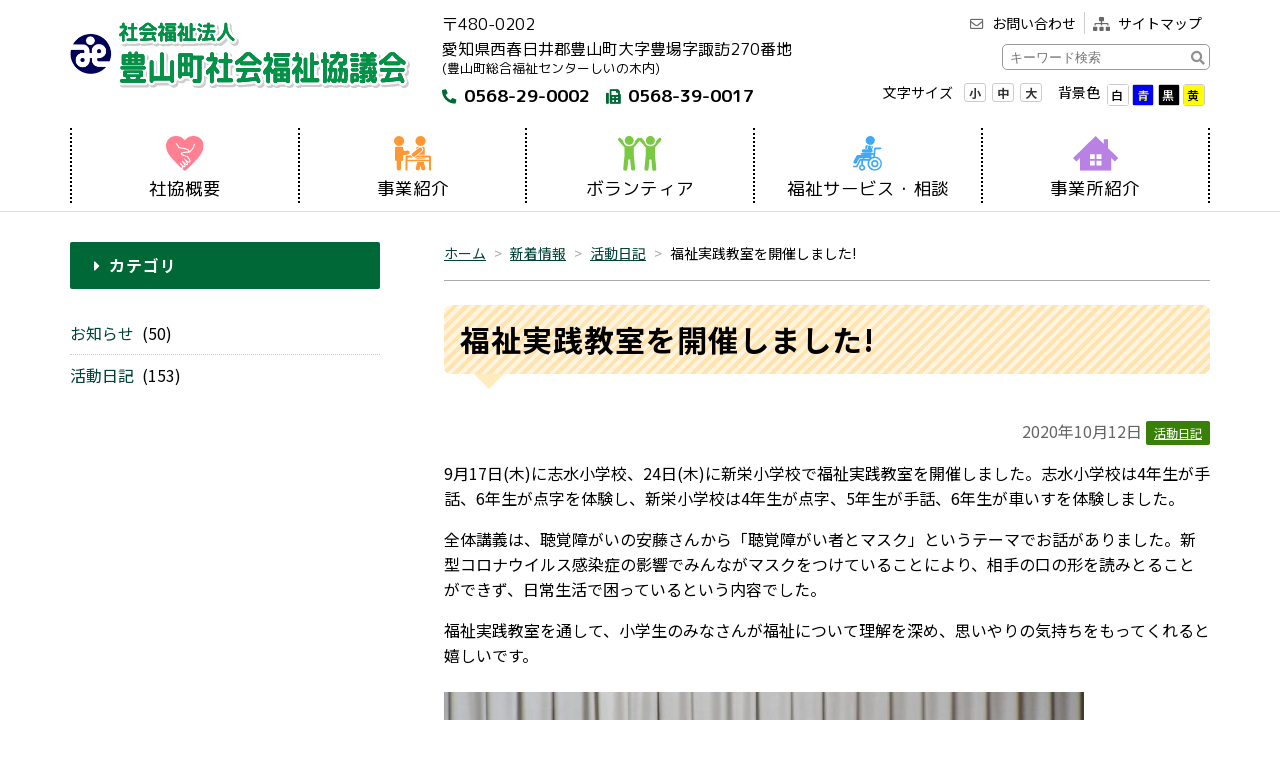

--- FILE ---
content_type: text/html; charset=UTF-8
request_url: https://www.toyoyama-shakyo.jp/diary/630/
body_size: 48469
content:
<!DOCTYPE html>
<html>

<head>
<!-- Global site tag (gtag.js) - Google Analytics -->
<script async src="https://www.googletagmanager.com/gtag/js?id=UA-2785914-60"></script>
<script>
  window.dataLayer = window.dataLayer || [];
  function gtag(){dataLayer.push(arguments);}
  gtag('js', new Date());

  gtag('config', 'UA-2785914-60');
</script>


    <meta charset="UTF-8">
    <meta http-equiv="X-UA-Compatible" content="IE=edge" />
    <meta name="robots" content="index,follow">
    <meta name="apple-mobile-web-app-capable" content="yes">
    <meta name="format-detection" content="telephone=no">
    <meta name="viewport" content="width=device-width, initial-scale=1, minimum-scale=1, maximum-scale=2, user-scalable=yes">
    <title>社会福祉法人豊山町社会福祉協議会</title>
    <meta name="description" content="Just another WordPress site">
    <meta name="copyright" content="Copyright &copy; 社会福祉法人 豊山町社会福祉協議会All Rights Reserved." />
        <script src="https://code.jquery.com/jquery-2.2.4.js" integrity="sha256-iT6Q9iMJYuQiMWNd9lDyBUStIq/8PuOW33aOqmvFpqI=" crossorigin="anonymous"></script>
    <script src="https://kit.fontawesome.com/d486b0ac37.js" crossorigin="anonymous"></script>
    <!--<script type="text/javascript"></script>-->
    <title>福祉実践教室を開催しました! &#8211; 社会福祉法人豊山町社会福祉協議会</title>
<meta name='robots' content='max-image-preview:large' />
<link rel="alternate" type="application/rss+xml" title="社会福祉法人豊山町社会福祉協議会 &raquo; 福祉実践教室を開催しました! のコメントのフィード" href="https://www.toyoyama-shakyo.jp/diary/630/feed/" />
<link rel="alternate" title="oEmbed (JSON)" type="application/json+oembed" href="https://www.toyoyama-shakyo.jp/wp-json/oembed/1.0/embed?url=https%3A%2F%2Fwww.toyoyama-shakyo.jp%2Fdiary%2F630%2F" />
<link rel="alternate" title="oEmbed (XML)" type="text/xml+oembed" href="https://www.toyoyama-shakyo.jp/wp-json/oembed/1.0/embed?url=https%3A%2F%2Fwww.toyoyama-shakyo.jp%2Fdiary%2F630%2F&#038;format=xml" />
<style id='wp-img-auto-sizes-contain-inline-css' type='text/css'>
img:is([sizes=auto i],[sizes^="auto," i]){contain-intrinsic-size:3000px 1500px}
/*# sourceURL=wp-img-auto-sizes-contain-inline-css */
</style>
<style id='wp-emoji-styles-inline-css' type='text/css'>

	img.wp-smiley, img.emoji {
		display: inline !important;
		border: none !important;
		box-shadow: none !important;
		height: 1em !important;
		width: 1em !important;
		margin: 0 0.07em !important;
		vertical-align: -0.1em !important;
		background: none !important;
		padding: 0 !important;
	}
/*# sourceURL=wp-emoji-styles-inline-css */
</style>
<style id='wp-block-library-inline-css' type='text/css'>
:root{--wp-block-synced-color:#7a00df;--wp-block-synced-color--rgb:122,0,223;--wp-bound-block-color:var(--wp-block-synced-color);--wp-editor-canvas-background:#ddd;--wp-admin-theme-color:#007cba;--wp-admin-theme-color--rgb:0,124,186;--wp-admin-theme-color-darker-10:#006ba1;--wp-admin-theme-color-darker-10--rgb:0,107,160.5;--wp-admin-theme-color-darker-20:#005a87;--wp-admin-theme-color-darker-20--rgb:0,90,135;--wp-admin-border-width-focus:2px}@media (min-resolution:192dpi){:root{--wp-admin-border-width-focus:1.5px}}.wp-element-button{cursor:pointer}:root .has-very-light-gray-background-color{background-color:#eee}:root .has-very-dark-gray-background-color{background-color:#313131}:root .has-very-light-gray-color{color:#eee}:root .has-very-dark-gray-color{color:#313131}:root .has-vivid-green-cyan-to-vivid-cyan-blue-gradient-background{background:linear-gradient(135deg,#00d084,#0693e3)}:root .has-purple-crush-gradient-background{background:linear-gradient(135deg,#34e2e4,#4721fb 50%,#ab1dfe)}:root .has-hazy-dawn-gradient-background{background:linear-gradient(135deg,#faaca8,#dad0ec)}:root .has-subdued-olive-gradient-background{background:linear-gradient(135deg,#fafae1,#67a671)}:root .has-atomic-cream-gradient-background{background:linear-gradient(135deg,#fdd79a,#004a59)}:root .has-nightshade-gradient-background{background:linear-gradient(135deg,#330968,#31cdcf)}:root .has-midnight-gradient-background{background:linear-gradient(135deg,#020381,#2874fc)}:root{--wp--preset--font-size--normal:16px;--wp--preset--font-size--huge:42px}.has-regular-font-size{font-size:1em}.has-larger-font-size{font-size:2.625em}.has-normal-font-size{font-size:var(--wp--preset--font-size--normal)}.has-huge-font-size{font-size:var(--wp--preset--font-size--huge)}.has-text-align-center{text-align:center}.has-text-align-left{text-align:left}.has-text-align-right{text-align:right}.has-fit-text{white-space:nowrap!important}#end-resizable-editor-section{display:none}.aligncenter{clear:both}.items-justified-left{justify-content:flex-start}.items-justified-center{justify-content:center}.items-justified-right{justify-content:flex-end}.items-justified-space-between{justify-content:space-between}.screen-reader-text{border:0;clip-path:inset(50%);height:1px;margin:-1px;overflow:hidden;padding:0;position:absolute;width:1px;word-wrap:normal!important}.screen-reader-text:focus{background-color:#ddd;clip-path:none;color:#444;display:block;font-size:1em;height:auto;left:5px;line-height:normal;padding:15px 23px 14px;text-decoration:none;top:5px;width:auto;z-index:100000}html :where(.has-border-color){border-style:solid}html :where([style*=border-top-color]){border-top-style:solid}html :where([style*=border-right-color]){border-right-style:solid}html :where([style*=border-bottom-color]){border-bottom-style:solid}html :where([style*=border-left-color]){border-left-style:solid}html :where([style*=border-width]){border-style:solid}html :where([style*=border-top-width]){border-top-style:solid}html :where([style*=border-right-width]){border-right-style:solid}html :where([style*=border-bottom-width]){border-bottom-style:solid}html :where([style*=border-left-width]){border-left-style:solid}html :where(img[class*=wp-image-]){height:auto;max-width:100%}:where(figure){margin:0 0 1em}html :where(.is-position-sticky){--wp-admin--admin-bar--position-offset:var(--wp-admin--admin-bar--height,0px)}@media screen and (max-width:600px){html :where(.is-position-sticky){--wp-admin--admin-bar--position-offset:0px}}

/*# sourceURL=wp-block-library-inline-css */
</style><style id='wp-block-image-inline-css' type='text/css'>
.wp-block-image>a,.wp-block-image>figure>a{display:inline-block}.wp-block-image img{box-sizing:border-box;height:auto;max-width:100%;vertical-align:bottom}@media not (prefers-reduced-motion){.wp-block-image img.hide{visibility:hidden}.wp-block-image img.show{animation:show-content-image .4s}}.wp-block-image[style*=border-radius] img,.wp-block-image[style*=border-radius]>a{border-radius:inherit}.wp-block-image.has-custom-border img{box-sizing:border-box}.wp-block-image.aligncenter{text-align:center}.wp-block-image.alignfull>a,.wp-block-image.alignwide>a{width:100%}.wp-block-image.alignfull img,.wp-block-image.alignwide img{height:auto;width:100%}.wp-block-image .aligncenter,.wp-block-image .alignleft,.wp-block-image .alignright,.wp-block-image.aligncenter,.wp-block-image.alignleft,.wp-block-image.alignright{display:table}.wp-block-image .aligncenter>figcaption,.wp-block-image .alignleft>figcaption,.wp-block-image .alignright>figcaption,.wp-block-image.aligncenter>figcaption,.wp-block-image.alignleft>figcaption,.wp-block-image.alignright>figcaption{caption-side:bottom;display:table-caption}.wp-block-image .alignleft{float:left;margin:.5em 1em .5em 0}.wp-block-image .alignright{float:right;margin:.5em 0 .5em 1em}.wp-block-image .aligncenter{margin-left:auto;margin-right:auto}.wp-block-image :where(figcaption){margin-bottom:1em;margin-top:.5em}.wp-block-image.is-style-circle-mask img{border-radius:9999px}@supports ((-webkit-mask-image:none) or (mask-image:none)) or (-webkit-mask-image:none){.wp-block-image.is-style-circle-mask img{border-radius:0;-webkit-mask-image:url('data:image/svg+xml;utf8,<svg viewBox="0 0 100 100" xmlns="http://www.w3.org/2000/svg"><circle cx="50" cy="50" r="50"/></svg>');mask-image:url('data:image/svg+xml;utf8,<svg viewBox="0 0 100 100" xmlns="http://www.w3.org/2000/svg"><circle cx="50" cy="50" r="50"/></svg>');mask-mode:alpha;-webkit-mask-position:center;mask-position:center;-webkit-mask-repeat:no-repeat;mask-repeat:no-repeat;-webkit-mask-size:contain;mask-size:contain}}:root :where(.wp-block-image.is-style-rounded img,.wp-block-image .is-style-rounded img){border-radius:9999px}.wp-block-image figure{margin:0}.wp-lightbox-container{display:flex;flex-direction:column;position:relative}.wp-lightbox-container img{cursor:zoom-in}.wp-lightbox-container img:hover+button{opacity:1}.wp-lightbox-container button{align-items:center;backdrop-filter:blur(16px) saturate(180%);background-color:#5a5a5a40;border:none;border-radius:4px;cursor:zoom-in;display:flex;height:20px;justify-content:center;opacity:0;padding:0;position:absolute;right:16px;text-align:center;top:16px;width:20px;z-index:100}@media not (prefers-reduced-motion){.wp-lightbox-container button{transition:opacity .2s ease}}.wp-lightbox-container button:focus-visible{outline:3px auto #5a5a5a40;outline:3px auto -webkit-focus-ring-color;outline-offset:3px}.wp-lightbox-container button:hover{cursor:pointer;opacity:1}.wp-lightbox-container button:focus{opacity:1}.wp-lightbox-container button:focus,.wp-lightbox-container button:hover,.wp-lightbox-container button:not(:hover):not(:active):not(.has-background){background-color:#5a5a5a40;border:none}.wp-lightbox-overlay{box-sizing:border-box;cursor:zoom-out;height:100vh;left:0;overflow:hidden;position:fixed;top:0;visibility:hidden;width:100%;z-index:100000}.wp-lightbox-overlay .close-button{align-items:center;cursor:pointer;display:flex;justify-content:center;min-height:40px;min-width:40px;padding:0;position:absolute;right:calc(env(safe-area-inset-right) + 16px);top:calc(env(safe-area-inset-top) + 16px);z-index:5000000}.wp-lightbox-overlay .close-button:focus,.wp-lightbox-overlay .close-button:hover,.wp-lightbox-overlay .close-button:not(:hover):not(:active):not(.has-background){background:none;border:none}.wp-lightbox-overlay .lightbox-image-container{height:var(--wp--lightbox-container-height);left:50%;overflow:hidden;position:absolute;top:50%;transform:translate(-50%,-50%);transform-origin:top left;width:var(--wp--lightbox-container-width);z-index:9999999999}.wp-lightbox-overlay .wp-block-image{align-items:center;box-sizing:border-box;display:flex;height:100%;justify-content:center;margin:0;position:relative;transform-origin:0 0;width:100%;z-index:3000000}.wp-lightbox-overlay .wp-block-image img{height:var(--wp--lightbox-image-height);min-height:var(--wp--lightbox-image-height);min-width:var(--wp--lightbox-image-width);width:var(--wp--lightbox-image-width)}.wp-lightbox-overlay .wp-block-image figcaption{display:none}.wp-lightbox-overlay button{background:none;border:none}.wp-lightbox-overlay .scrim{background-color:#fff;height:100%;opacity:.9;position:absolute;width:100%;z-index:2000000}.wp-lightbox-overlay.active{visibility:visible}@media not (prefers-reduced-motion){.wp-lightbox-overlay.active{animation:turn-on-visibility .25s both}.wp-lightbox-overlay.active img{animation:turn-on-visibility .35s both}.wp-lightbox-overlay.show-closing-animation:not(.active){animation:turn-off-visibility .35s both}.wp-lightbox-overlay.show-closing-animation:not(.active) img{animation:turn-off-visibility .25s both}.wp-lightbox-overlay.zoom.active{animation:none;opacity:1;visibility:visible}.wp-lightbox-overlay.zoom.active .lightbox-image-container{animation:lightbox-zoom-in .4s}.wp-lightbox-overlay.zoom.active .lightbox-image-container img{animation:none}.wp-lightbox-overlay.zoom.active .scrim{animation:turn-on-visibility .4s forwards}.wp-lightbox-overlay.zoom.show-closing-animation:not(.active){animation:none}.wp-lightbox-overlay.zoom.show-closing-animation:not(.active) .lightbox-image-container{animation:lightbox-zoom-out .4s}.wp-lightbox-overlay.zoom.show-closing-animation:not(.active) .lightbox-image-container img{animation:none}.wp-lightbox-overlay.zoom.show-closing-animation:not(.active) .scrim{animation:turn-off-visibility .4s forwards}}@keyframes show-content-image{0%{visibility:hidden}99%{visibility:hidden}to{visibility:visible}}@keyframes turn-on-visibility{0%{opacity:0}to{opacity:1}}@keyframes turn-off-visibility{0%{opacity:1;visibility:visible}99%{opacity:0;visibility:visible}to{opacity:0;visibility:hidden}}@keyframes lightbox-zoom-in{0%{transform:translate(calc((-100vw + var(--wp--lightbox-scrollbar-width))/2 + var(--wp--lightbox-initial-left-position)),calc(-50vh + var(--wp--lightbox-initial-top-position))) scale(var(--wp--lightbox-scale))}to{transform:translate(-50%,-50%) scale(1)}}@keyframes lightbox-zoom-out{0%{transform:translate(-50%,-50%) scale(1);visibility:visible}99%{visibility:visible}to{transform:translate(calc((-100vw + var(--wp--lightbox-scrollbar-width))/2 + var(--wp--lightbox-initial-left-position)),calc(-50vh + var(--wp--lightbox-initial-top-position))) scale(var(--wp--lightbox-scale));visibility:hidden}}
/*# sourceURL=https://www.toyoyama-shakyo.jp/cms/wp-includes/blocks/image/style.min.css */
</style>
<style id='wp-block-paragraph-inline-css' type='text/css'>
.is-small-text{font-size:.875em}.is-regular-text{font-size:1em}.is-large-text{font-size:2.25em}.is-larger-text{font-size:3em}.has-drop-cap:not(:focus):first-letter{float:left;font-size:8.4em;font-style:normal;font-weight:100;line-height:.68;margin:.05em .1em 0 0;text-transform:uppercase}body.rtl .has-drop-cap:not(:focus):first-letter{float:none;margin-left:.1em}p.has-drop-cap.has-background{overflow:hidden}:root :where(p.has-background){padding:1.25em 2.375em}:where(p.has-text-color:not(.has-link-color)) a{color:inherit}p.has-text-align-left[style*="writing-mode:vertical-lr"],p.has-text-align-right[style*="writing-mode:vertical-rl"]{rotate:180deg}
/*# sourceURL=https://www.toyoyama-shakyo.jp/cms/wp-includes/blocks/paragraph/style.min.css */
</style>
<style id='global-styles-inline-css' type='text/css'>
:root{--wp--preset--aspect-ratio--square: 1;--wp--preset--aspect-ratio--4-3: 4/3;--wp--preset--aspect-ratio--3-4: 3/4;--wp--preset--aspect-ratio--3-2: 3/2;--wp--preset--aspect-ratio--2-3: 2/3;--wp--preset--aspect-ratio--16-9: 16/9;--wp--preset--aspect-ratio--9-16: 9/16;--wp--preset--color--black: #000000;--wp--preset--color--cyan-bluish-gray: #abb8c3;--wp--preset--color--white: #ffffff;--wp--preset--color--pale-pink: #f78da7;--wp--preset--color--vivid-red: #cf2e2e;--wp--preset--color--luminous-vivid-orange: #ff6900;--wp--preset--color--luminous-vivid-amber: #fcb900;--wp--preset--color--light-green-cyan: #7bdcb5;--wp--preset--color--vivid-green-cyan: #00d084;--wp--preset--color--pale-cyan-blue: #8ed1fc;--wp--preset--color--vivid-cyan-blue: #0693e3;--wp--preset--color--vivid-purple: #9b51e0;--wp--preset--gradient--vivid-cyan-blue-to-vivid-purple: linear-gradient(135deg,rgb(6,147,227) 0%,rgb(155,81,224) 100%);--wp--preset--gradient--light-green-cyan-to-vivid-green-cyan: linear-gradient(135deg,rgb(122,220,180) 0%,rgb(0,208,130) 100%);--wp--preset--gradient--luminous-vivid-amber-to-luminous-vivid-orange: linear-gradient(135deg,rgb(252,185,0) 0%,rgb(255,105,0) 100%);--wp--preset--gradient--luminous-vivid-orange-to-vivid-red: linear-gradient(135deg,rgb(255,105,0) 0%,rgb(207,46,46) 100%);--wp--preset--gradient--very-light-gray-to-cyan-bluish-gray: linear-gradient(135deg,rgb(238,238,238) 0%,rgb(169,184,195) 100%);--wp--preset--gradient--cool-to-warm-spectrum: linear-gradient(135deg,rgb(74,234,220) 0%,rgb(151,120,209) 20%,rgb(207,42,186) 40%,rgb(238,44,130) 60%,rgb(251,105,98) 80%,rgb(254,248,76) 100%);--wp--preset--gradient--blush-light-purple: linear-gradient(135deg,rgb(255,206,236) 0%,rgb(152,150,240) 100%);--wp--preset--gradient--blush-bordeaux: linear-gradient(135deg,rgb(254,205,165) 0%,rgb(254,45,45) 50%,rgb(107,0,62) 100%);--wp--preset--gradient--luminous-dusk: linear-gradient(135deg,rgb(255,203,112) 0%,rgb(199,81,192) 50%,rgb(65,88,208) 100%);--wp--preset--gradient--pale-ocean: linear-gradient(135deg,rgb(255,245,203) 0%,rgb(182,227,212) 50%,rgb(51,167,181) 100%);--wp--preset--gradient--electric-grass: linear-gradient(135deg,rgb(202,248,128) 0%,rgb(113,206,126) 100%);--wp--preset--gradient--midnight: linear-gradient(135deg,rgb(2,3,129) 0%,rgb(40,116,252) 100%);--wp--preset--font-size--small: 13px;--wp--preset--font-size--medium: 20px;--wp--preset--font-size--large: 36px;--wp--preset--font-size--x-large: 42px;--wp--preset--spacing--20: 0.44rem;--wp--preset--spacing--30: 0.67rem;--wp--preset--spacing--40: 1rem;--wp--preset--spacing--50: 1.5rem;--wp--preset--spacing--60: 2.25rem;--wp--preset--spacing--70: 3.38rem;--wp--preset--spacing--80: 5.06rem;--wp--preset--shadow--natural: 6px 6px 9px rgba(0, 0, 0, 0.2);--wp--preset--shadow--deep: 12px 12px 50px rgba(0, 0, 0, 0.4);--wp--preset--shadow--sharp: 6px 6px 0px rgba(0, 0, 0, 0.2);--wp--preset--shadow--outlined: 6px 6px 0px -3px rgb(255, 255, 255), 6px 6px rgb(0, 0, 0);--wp--preset--shadow--crisp: 6px 6px 0px rgb(0, 0, 0);}:where(.is-layout-flex){gap: 0.5em;}:where(.is-layout-grid){gap: 0.5em;}body .is-layout-flex{display: flex;}.is-layout-flex{flex-wrap: wrap;align-items: center;}.is-layout-flex > :is(*, div){margin: 0;}body .is-layout-grid{display: grid;}.is-layout-grid > :is(*, div){margin: 0;}:where(.wp-block-columns.is-layout-flex){gap: 2em;}:where(.wp-block-columns.is-layout-grid){gap: 2em;}:where(.wp-block-post-template.is-layout-flex){gap: 1.25em;}:where(.wp-block-post-template.is-layout-grid){gap: 1.25em;}.has-black-color{color: var(--wp--preset--color--black) !important;}.has-cyan-bluish-gray-color{color: var(--wp--preset--color--cyan-bluish-gray) !important;}.has-white-color{color: var(--wp--preset--color--white) !important;}.has-pale-pink-color{color: var(--wp--preset--color--pale-pink) !important;}.has-vivid-red-color{color: var(--wp--preset--color--vivid-red) !important;}.has-luminous-vivid-orange-color{color: var(--wp--preset--color--luminous-vivid-orange) !important;}.has-luminous-vivid-amber-color{color: var(--wp--preset--color--luminous-vivid-amber) !important;}.has-light-green-cyan-color{color: var(--wp--preset--color--light-green-cyan) !important;}.has-vivid-green-cyan-color{color: var(--wp--preset--color--vivid-green-cyan) !important;}.has-pale-cyan-blue-color{color: var(--wp--preset--color--pale-cyan-blue) !important;}.has-vivid-cyan-blue-color{color: var(--wp--preset--color--vivid-cyan-blue) !important;}.has-vivid-purple-color{color: var(--wp--preset--color--vivid-purple) !important;}.has-black-background-color{background-color: var(--wp--preset--color--black) !important;}.has-cyan-bluish-gray-background-color{background-color: var(--wp--preset--color--cyan-bluish-gray) !important;}.has-white-background-color{background-color: var(--wp--preset--color--white) !important;}.has-pale-pink-background-color{background-color: var(--wp--preset--color--pale-pink) !important;}.has-vivid-red-background-color{background-color: var(--wp--preset--color--vivid-red) !important;}.has-luminous-vivid-orange-background-color{background-color: var(--wp--preset--color--luminous-vivid-orange) !important;}.has-luminous-vivid-amber-background-color{background-color: var(--wp--preset--color--luminous-vivid-amber) !important;}.has-light-green-cyan-background-color{background-color: var(--wp--preset--color--light-green-cyan) !important;}.has-vivid-green-cyan-background-color{background-color: var(--wp--preset--color--vivid-green-cyan) !important;}.has-pale-cyan-blue-background-color{background-color: var(--wp--preset--color--pale-cyan-blue) !important;}.has-vivid-cyan-blue-background-color{background-color: var(--wp--preset--color--vivid-cyan-blue) !important;}.has-vivid-purple-background-color{background-color: var(--wp--preset--color--vivid-purple) !important;}.has-black-border-color{border-color: var(--wp--preset--color--black) !important;}.has-cyan-bluish-gray-border-color{border-color: var(--wp--preset--color--cyan-bluish-gray) !important;}.has-white-border-color{border-color: var(--wp--preset--color--white) !important;}.has-pale-pink-border-color{border-color: var(--wp--preset--color--pale-pink) !important;}.has-vivid-red-border-color{border-color: var(--wp--preset--color--vivid-red) !important;}.has-luminous-vivid-orange-border-color{border-color: var(--wp--preset--color--luminous-vivid-orange) !important;}.has-luminous-vivid-amber-border-color{border-color: var(--wp--preset--color--luminous-vivid-amber) !important;}.has-light-green-cyan-border-color{border-color: var(--wp--preset--color--light-green-cyan) !important;}.has-vivid-green-cyan-border-color{border-color: var(--wp--preset--color--vivid-green-cyan) !important;}.has-pale-cyan-blue-border-color{border-color: var(--wp--preset--color--pale-cyan-blue) !important;}.has-vivid-cyan-blue-border-color{border-color: var(--wp--preset--color--vivid-cyan-blue) !important;}.has-vivid-purple-border-color{border-color: var(--wp--preset--color--vivid-purple) !important;}.has-vivid-cyan-blue-to-vivid-purple-gradient-background{background: var(--wp--preset--gradient--vivid-cyan-blue-to-vivid-purple) !important;}.has-light-green-cyan-to-vivid-green-cyan-gradient-background{background: var(--wp--preset--gradient--light-green-cyan-to-vivid-green-cyan) !important;}.has-luminous-vivid-amber-to-luminous-vivid-orange-gradient-background{background: var(--wp--preset--gradient--luminous-vivid-amber-to-luminous-vivid-orange) !important;}.has-luminous-vivid-orange-to-vivid-red-gradient-background{background: var(--wp--preset--gradient--luminous-vivid-orange-to-vivid-red) !important;}.has-very-light-gray-to-cyan-bluish-gray-gradient-background{background: var(--wp--preset--gradient--very-light-gray-to-cyan-bluish-gray) !important;}.has-cool-to-warm-spectrum-gradient-background{background: var(--wp--preset--gradient--cool-to-warm-spectrum) !important;}.has-blush-light-purple-gradient-background{background: var(--wp--preset--gradient--blush-light-purple) !important;}.has-blush-bordeaux-gradient-background{background: var(--wp--preset--gradient--blush-bordeaux) !important;}.has-luminous-dusk-gradient-background{background: var(--wp--preset--gradient--luminous-dusk) !important;}.has-pale-ocean-gradient-background{background: var(--wp--preset--gradient--pale-ocean) !important;}.has-electric-grass-gradient-background{background: var(--wp--preset--gradient--electric-grass) !important;}.has-midnight-gradient-background{background: var(--wp--preset--gradient--midnight) !important;}.has-small-font-size{font-size: var(--wp--preset--font-size--small) !important;}.has-medium-font-size{font-size: var(--wp--preset--font-size--medium) !important;}.has-large-font-size{font-size: var(--wp--preset--font-size--large) !important;}.has-x-large-font-size{font-size: var(--wp--preset--font-size--x-large) !important;}
/*# sourceURL=global-styles-inline-css */
</style>

<style id='classic-theme-styles-inline-css' type='text/css'>
/*! This file is auto-generated */
.wp-block-button__link{color:#fff;background-color:#32373c;border-radius:9999px;box-shadow:none;text-decoration:none;padding:calc(.667em + 2px) calc(1.333em + 2px);font-size:1.125em}.wp-block-file__button{background:#32373c;color:#fff;text-decoration:none}
/*# sourceURL=/wp-includes/css/classic-themes.min.css */
</style>
<link rel='stylesheet' id='wp-pagenavi-css' href='https://www.toyoyama-shakyo.jp/cms/wp-content/plugins/wp-pagenavi/pagenavi-css.css?ver=2.70' type='text/css' media='all' />
<script type="text/javascript" src="https://www.toyoyama-shakyo.jp/cms/wp-includes/js/jquery/jquery.min.js?ver=3.7.1" id="jquery-core-js"></script>
<script type="text/javascript" src="https://www.toyoyama-shakyo.jp/cms/wp-includes/js/jquery/jquery-migrate.min.js?ver=3.4.1" id="jquery-migrate-js"></script>
<script type="text/javascript" src="https://www.toyoyama-shakyo.jp/cms/wp-content/themes/toyoyama-shakyo/js/common.js?ver=6.9" id="js_photoswipe.min.js-js"></script>
<script type="text/javascript" src="https://www.toyoyama-shakyo.jp/cms/wp-content/themes/toyoyama-shakyo/js/wow.js?ver=6.9" id="js_photoswipe-ui-default.min.js-js"></script>
<script type="text/javascript" src="https://www.toyoyama-shakyo.jp/cms/wp-content/themes/toyoyama-shakyo/js/slick.js?ver=6.9" id="js_photoswipe-simplify.min.js-js"></script>
<script type="text/javascript" src="https://www.toyoyama-shakyo.jp/cms/wp-content/themes/toyoyama-shakyo/js/styleswitcher.js?ver=6.9" id="js_styleswitcher.js-js"></script>
<script type="text/javascript" src="https://www.toyoyama-shakyo.jp/cms/wp-content/themes/toyoyama-shakyo/js/jquery.file.size-extension.js?ver=6.9" id="js_jquery.file.size-extension.js-js"></script>
<link rel="https://api.w.org/" href="https://www.toyoyama-shakyo.jp/wp-json/" /><link rel="alternate" title="JSON" type="application/json" href="https://www.toyoyama-shakyo.jp/wp-json/wp/v2/posts/630" /><link rel="EditURI" type="application/rsd+xml" title="RSD" href="https://www.toyoyama-shakyo.jp/cms/xmlrpc.php?rsd" />
<meta name="generator" content="WordPress 6.9" />
<link rel="canonical" href="https://www.toyoyama-shakyo.jp/diary/630/" />
<link rel='shortlink' href='https://www.toyoyama-shakyo.jp/?p=630' />
    <link rel="canonical" href="https://www.toyoyama-shakyo.jp">
    <!--CSS-->
    <link rel="stylesheet" type="text/css" href="https://www.toyoyama-shakyo.jp/cms/wp-content/themes/toyoyama-shakyo/css/bootstrap-grid.css" />
    <link rel="stylesheet" type="text/css" href="https://www.toyoyama-shakyo.jp/cms/wp-content/themes/toyoyama-shakyo/css/reset.css" />
    <link rel="stylesheet" type="text/css" href="https://www.toyoyama-shakyo.jp/cms/wp-content/themes/toyoyama-shakyo/css/styles.css" id="bg_color" />
    <link rel="stylesheet" type="text/css" href="https://www.toyoyama-shakyo.jp/cms/wp-content/themes/toyoyama-shakyo/css/res.css" />
    <link rel="stylesheet" type="text/css" href="https://www.toyoyama-shakyo.jp/cms/wp-content/themes/toyoyama-shakyo/css/common.css" />
    <link rel="stylesheet" type="text/css" href="https://www.toyoyama-shakyo.jp/cms/wp-content/themes/toyoyama-shakyo/css/menu.css" />
    <!--それ以外のページで読み込む-->
	<link rel="stylesheet" type="text/css" href="https://www.toyoyama-shakyo.jp/cms/wp-content/themes/toyoyama-shakyo/css/page.css">
	<link rel="stylesheet" type="text/css" href="https://www.toyoyama-shakyo.jp/cms/wp-content/themes/toyoyama-shakyo/css/editor.css">
        <link rel="stylesheet" type="text/css" href="https://www.toyoyama-shakyo.jp/cms/wp-content/themes/toyoyama-shakyo/css/animate.css" />
    <link rel="stylesheet" type="text/css" href="https://www.toyoyama-shakyo.jp/cms/wp-content/themes/toyoyama-shakyo/css/slick.css" />
    <link rel="stylesheet" type="text/css" href="https://www.toyoyama-shakyo.jp/cms/wp-content/themes/toyoyama-shakyo/css/slick-theme.css" />
    <!--favicon-->
    <link rel="shortcut icon" href="https://www.toyoyama-shakyo.jp/cms/wp-content/themes/toyoyama-shakyo/favicon.ico" />
    
    <!--フォントサイズ-->
<link rel="stylesheet" href="https://www.toyoyama-shakyo.jp/cms/wp-content/themes/toyoyama-shakyo/css/font_size-medium.css" type="text/css" id="styleFontsize" />
<!--背景色-->
<link rel="stylesheet" href="https://www.toyoyama-shakyo.jp/cms/wp-content/themes/toyoyama-shakyo/css/bg_color-white.css" type="text/css" id="styleColor" />

    <!--<link href="https://use.fontawesome.com/releases/v5.0.0/css/all.css" rel="stylesheet">-->
    <link href="https://fonts.googleapis.com/css?family=Noto+Sans+JP:400,500,700&display=swap" rel="stylesheet">
    <link href="https://fonts.googleapis.com/css?family=Sawarabi+Mincho" rel="stylesheet">
    <link href="https://fonts.googleapis.com/css2?family=M+PLUS+Rounded+1c:wght@400;500;700&display=swap" rel="stylesheet">
    <link rel="shortcut icon" href="https://www.toyoyama-shakyo.jp/cms/wp-content/themes/toyoyama-shakyo/images/favicon.ico" />
    <link rel="apple-touch-icon-precomposed" href="https://www.toyoyama-shakyo.jp/cms/wp-content/themes/toyoyama-shakyo/images/icon.png" />
    
<script>
$(document).ready(function(){
	//$("#styleFontsize").attr({href:$.cookie('style01')});
	//$("#styleColor").attr({href:$.cookie('style02')});
});
function switchFontsize(cssname){
	var cssurl= 'https://www.toyoyama-shakyo.jp/cms/wp-content/themes/toyoyama-shakyo/css/'+cssname+'.css';
	$('#styleFontsize').attr({href:cssurl});
	//$.cookie('style01',cssurl,{expires:30,path:'/'});
}
function switchColor(cssname){
	var cssurl= 'https://www.toyoyama-shakyo.jp/cms/wp-content/themes/toyoyama-shakyo/css/'+cssname+'.css';
	$('#styleColor').attr({href:cssurl});
	//$.cookie('style02',cssurl,{expires:30,path:'/'});
}
</script>

    
</head>
<body id="front-page">
<div class="wrapper">
	
	<body id="top">
    <div id="wrapper">
        <!--header-->
        <div id="header" class="shadow">
            <!--header_inner-->
            <div id="header_inner">
                <a href="https://www.toyoyama-shakyo.jp/">
                    <div class="logo"><img src="https://www.toyoyama-shakyo.jp/cms/wp-content/themes/toyoyama-shakyo/images/logo.svg" alt=""></div>
                </a>
                <div class="address_area">
                    <address>〒480-0202<br>
                        愛知県西春日井郡豊山町大字豊場字諏訪270番地<br>
                        <div class="font_small">(豊山町総合福祉センターしいの木内)</div>
                        <span class="tel_area"><i class="fas fa-phone-alt"></i>0568-29-0002</span><span class="fax_area"><i class="fas fa-fax"></i>0568-39-0017</span>
                    </address>
                </div>
                <ul id="h_nav">
                    <li><a href="https://www.toyoyama-shakyo.jp/contact/"><i class="far fa-envelope"></i>お問い合わせ</a></li>
                    <li><a href="https://www.toyoyama-shakyo.jp/sitemap/"><i class="fas fa-sitemap"></i>サイトマップ</a></li>
                </ul>
                <!--サイト内検索-->
		          <form id="form" action="https://www.toyoyama-shakyo.jp/" method="get" class="search_container">
    <input id="s-box" name="s" type="text" placeholder="キーワード検索"/>
    <input type="submit" value="&#xf002;">
</form>
		                <!--<form method="get" action="#" class="search_container">
                    <input type="text" size="20" placeholder="キーワード検索">
                    <input type="submit" value=""></form>-->
                
                <div class="m_none">
                <div class="h_fontsize"><span>文字サイズ</span>
			<a href="javascript:void(0);" onclick="switchFontsize('font_size-small'); return false;" class="h_fontsize-s">小</a>
			<a href="javascript:void(0);" onclick="switchFontsize('font_size-medium'); return false;" class="h_fontsize-m">中</a>
			<a href="javascript:void(0);" onclick="switchFontsize('font_size-large'); return false;" class="h_fontsize-l">大</a></div>

                <!--背景色変更ボタン-->
        
		<div class="bg_change">
			<span>背景色</span>
			<ul class="bg_change-btn">
				<li class="swit"><a href="javascript:void(0);" onclick="switchColor('bg_color-white'); return false;" class="bc_white">白</a></li>
				<li class="swit"><a href="javascript:void(0);" onclick="switchColor('bg_color-blue'); return false;" class="bc_blue">青</a></li>
				<li class="swit"><a href="javascript:void(0);" onclick="switchColor('bg_color-black'); return false;" class="bc_black">黒</a></li>
				<li class="swit"><a href="javascript:void(0);" onclick="switchColor('bg_color-yellow'); return false;" class="bc_yellow">黄</a></li>
			</ul>
		</div><!--/bg_change-->
                </div><!--m_none-->
            </div><!-- /hedrer_inner -->
        </div><!-- /# hedrer -->
        <!--/PC_menu-->
        <div id="pc_menu">
            <div class="pc_gloval-nav">
                <ul>
                    <li><a href="https://www.toyoyama-shakyo.jp/about/"><img src="https://www.toyoyama-shakyo.jp/cms/wp-content/themes/toyoyama-shakyo/images/icon01.svg" alt="">社協概要</a></li>
                    <li><a href="https://www.toyoyama-shakyo.jp/business/"><img src="https://www.toyoyama-shakyo.jp/cms/wp-content/themes/toyoyama-shakyo/images/icon02.svg" alt="">事業紹介</a></li>
                    <li><a href="https://www.toyoyama-shakyo.jp/volunteer/"><img src="https://www.toyoyama-shakyo.jp/cms/wp-content/themes/toyoyama-shakyo/images/icon03.svg" alt="">ボランティア</a></li>
                    <li><a href="https://www.toyoyama-shakyo.jp/service/"><img src="https://www.toyoyama-shakyo.jp/cms/wp-content/themes/toyoyama-shakyo/images/icon04.svg" alt="">福祉サービス・相談</a></li>
                    <li><a href="https://www.toyoyama-shakyo.jp/office/"><img src="https://www.toyoyama-shakyo.jp/cms/wp-content/themes/toyoyama-shakyo/images/icon05.svg" alt="">事業所紹介</a></li>
                </ul>
            </div>
        </div>

        <!--nav-toggle-->
        <div id="nav-toggle">
            <div><span></span><span></span><span></span><br></div>
            <p>menu</p>
        </div>
        
        <!--SP_menu-->
        <!--gloval-nav-->
        <div id="gloval-nav">
            <div id="h_gnav">
                <ul id="g_nav">
                    <li><a href="https://www.toyoyama-shakyo.jp/contact/"><i class="far fa-envelope"></i>お問い合わせ</a></li>
                    <li><a href="https://www.toyoyama-shakyo.jp/sitemap/"><i class="fas fa-sitemap"></i>サイトマップ</a></li>
                </ul>
                <form method="get" action="#" class="search_container">
                    <input type="text" size="20" placeholder="キーワード検索">
                    <input type="submit" value="&#xf002">
                </form>
            </div>

            <div class="accordion sp_gloval-nav">
                <ul class="sp_gloval-nav-list">
		 <li><a class="toggle">社協概要</a>
			 <ul class="sp_gloval-nav-list_second">
				 <li class="page_item page-item-63"><a href="https://www.toyoyama-shakyo.jp/about/about-shakyo/">社会福祉協議会とは</a></li>
<li class="page_item page-item-111"><a href="https://www.toyoyama-shakyo.jp/about/access/">住所・地図</a></li>
<li class="page_item page-item-391"><a href="https://www.toyoyama-shakyo.jp/about/page-943/">ご寄付のご紹介</a></li>
<li class="page_item page-item-157"><a href="https://www.toyoyama-shakyo.jp/about/page-157/">会員募集</a></li>
<li class="page_item page-item-140"><a href="https://www.toyoyama-shakyo.jp/about/page-140/">決算書・事業報告書</a></li>
<li class="page_item page-item-138"><a href="https://www.toyoyama-shakyo.jp/about/page-138/">予算書・事業計画</a></li>
<li class="page_item page-item-134"><a href="https://www.toyoyama-shakyo.jp/about/page-134/">地域福祉活動計画</a></li>
<li class="page_item page-item-136"><a href="https://www.toyoyama-shakyo.jp/about/page-136/">社協だより</a></li>
<li class="page_item page-item-2000"><a href="https://www.toyoyama-shakyo.jp/about/fukusshii/">ふくっしぃーの小部屋</a></li>
			 </ul>
		 </li>
		 <li><a class="toggle">事業紹介</a>
			 <ul class="sp_gloval-nav-list_second">
				 <li class="page_item page-item-159"><a href="https://www.toyoyama-shakyo.jp/business/page-159/">福祉啓発事業</a></li>
<li class="page_item page-item-161"><a href="https://www.toyoyama-shakyo.jp/business/page-161/">町民サービス事業</a></li>
<li class="page_item page-item-163"><a href="https://www.toyoyama-shakyo.jp/business/page-163/">指定管理者事業</a></li>
<li class="page_item page-item-165"><a href="https://www.toyoyama-shakyo.jp/business/page-165/">共同募金配分金事業</a></li>
			 </ul>
		 </li>
		 <li><a class="toggle">ボランティア</a>
			 <ul class="sp_gloval-nav-list_second">
				 <li class="page_item page-item-167"><a href="https://www.toyoyama-shakyo.jp/volunteer/volunteer-center/">ボランティアセンター</a></li>
<li class="page_item page-item-348"><a href="https://www.toyoyama-shakyo.jp/volunteer/volunteer-report/">ボランティアレポート</a></li>
<li class="page_item page-item-198"><a href="https://www.toyoyama-shakyo.jp/volunteer/center-info/">ボランティアセンターお知らせ</a></li>
<li class="page_item page-item-179"><a href="https://www.toyoyama-shakyo.jp/volunteer/page-179/">ボランティア保険</a></li>
<li class="page_item page-item-176"><a href="https://www.toyoyama-shakyo.jp/volunteer/page-176/">ボランティア団体への助成</a></li>
<li class="page_item page-item-170"><a href="https://www.toyoyama-shakyo.jp/volunteer/page-170/">ボランティア団体紹介</a></li>
<li class="page_item page-item-174"><a href="https://www.toyoyama-shakyo.jp/volunteer/page-174/">ボランティア講座</a></li>
<li class="page_item page-item-172"><a href="https://www.toyoyama-shakyo.jp/volunteer/page-172/">ボランティア連絡協議会</a></li>
<li class="page_item page-item-181"><a href="https://www.toyoyama-shakyo.jp/volunteer/page-181/">車輪(ボランティア連絡協議会だより)</a></li>
			 </ul>
		 </li>
		 <li><a class="toggle">福祉サービス・相談</a>
			 <ul class="sp_gloval-nav-list_second">
				 <li class="page_item page-item-184"><a href="https://www.toyoyama-shakyo.jp/service/page-184/">通院送迎サービス</a></li>
<li class="page_item page-item-186"><a href="https://www.toyoyama-shakyo.jp/service/page-186/">福祉車両貸出サービス</a></li>
<li class="page_item page-item-188"><a href="https://www.toyoyama-shakyo.jp/service/page-188/">大掃除サービス</a></li>
<li class="page_item page-item-193"><a href="https://www.toyoyama-shakyo.jp/service/page-193/">各種相談</a></li>
<li class="page_item page-item-191"><a href="https://www.toyoyama-shakyo.jp/service/page-191/">日常生活自立支援事業</a></li>
			 </ul>
		 </li>
		 <li><a class="toggle">事業所紹介</a>
			 <ul class="sp_gloval-nav-list_second">
				 <li class="page_item page-item-119"><a href="https://www.toyoyama-shakyo.jp/office/day_service/">デイサービスセンターしいの木</a></li>
<li class="page_item page-item-122"><a href="https://www.toyoyama-shakyo.jp/office/helper_station/">ヘルパーステーションしいの木</a></li>
<li class="page_item page-item-131"><a href="https://www.toyoyama-shakyo.jp/office/consultation/">総合支援センター</a></li>
<li class="page_item page-item-125"><a href="https://www.toyoyama-shakyo.jp/office/working-place/">豊山町福祉作業所</a></li>
			 </ul>
		 </li>
			
	</ul>
            </div>
        </div><!-- /gloval-nav -->	
	<div class="main-container">
	
		<div class="page-layout">

			<aside class="sidebar">
    
    	
			<!--階層リンク-->
			<section class="tree">
		
				<h1 class="tree-ttl">カテゴリ</h1>

				<div class="">

					<!--?php dynamic_sidebar('smartslider_area_1'); ?-->
					<ul class="categry-list">
							<li class="cat-item cat-item-2"><a href="https://www.toyoyama-shakyo.jp/category/info/">お知らせ</a> (50)
</li>
	<li class="cat-item cat-item-3"><a href="https://www.toyoyama-shakyo.jp/category/diary/">活動日記</a> (153)
</li>
					</ul>

				</div>
				
			</section><!--/tree-->
		
		<!--投稿ページ-->
				

	


</aside>
			<main class="main-column">

				<!--パンくずリストここから-->
<nav class="breadcrumbs">
	<div><ul class="list-reset"><li><a href="https://www.toyoyama-shakyo.jp"><span>ホーム</span></a></li><li><a href="https://www.toyoyama-shakyo.jp/news"><span>新着情報</span></a></li><li><a href="https://www.toyoyama-shakyo.jp/category/diary/"><span>活動日記</span></a></li><li><span>福祉実践教室を開催しました!</span></li></ul></div></nav>
<!--パンくずリストここまで-->



				<!--?php get_template_part('inc/share'); ?-->

				<article class="editor">
		

					<h1 class="page-ttl">福祉実践教室を開催しました!</h1>
					
					
						<!--メタデータここから-->
						<div class="editor_meta">
							<time datetime="2020-10-12">2020年10月12日</time>
						<!--複数カテゴリに個別のcssを付与、カテゴリーアーカイブへのリンクも個別に、ここから-->
						<a href="https://www.toyoyama-shakyo.jp/category/diary/" class="cat cat_diary">活動日記</a>						<!--ここまで-->
						<!--メタデータここまで-->
					</div>
					
					<!--記事本文ここから-->

					<!--パスワード保護-->
					
						<!--本文-->
						
<p>9月17日(木)に志水小学校、24日(木)に新栄小学校で福祉実践教室を開催しました。志水小学校は4年生が手話、6年生が点字を体験し、新栄小学校は4年生が点字、5年生が手話、6年生が車いすを体験しました。</p>



<p>全体講義は、聴覚障がいの安藤さんから「聴覚障がい者とマスク」というテーマでお話がありました。新型コロナウイルス感染症の影響でみんながマスクをつけていることにより、相手の口の形を読みとることができず、日常生活で困っているという内容でした。</p>



<p>福祉実践教室を通して、小学生のみなさんが福祉について理解を深め、思いやりの気持ちをもってくれると嬉しいです。</p>



<figure class="wp-block-image size-large"><img fetchpriority="high" decoding="async" width="640" height="424" src="https://www.toyoyama-shakyo.jp/cms/wp-content/uploads/2020/10/IMG_3143.jpg" alt="" class="wp-image-648" srcset="https://www.toyoyama-shakyo.jp/cms/wp-content/uploads/2020/10/IMG_3143.jpg 640w, https://www.toyoyama-shakyo.jp/cms/wp-content/uploads/2020/10/IMG_3143-300x199.jpg 300w" sizes="(max-width: 640px) 100vw, 640px" /></figure>

					<!--パスワード保護-->				
					

				
				</article>

			</main>

		</div>
	
	</div><!--/main-container-->

	

<!--footer start-->
        <div id="footer">
            <div class="container pa30">
                <div class="f_area flex_box">
                    <div class="f_logo"><img src="https://www.toyoyama-shakyo.jp/cms/wp-content/themes/toyoyama-shakyo/images/f_logo.svg" alt="社会福祉法人 豊山町社会福祉協議会"></div>
                    <div class="f_address_area">
                        <p id="f_address">〒480-0202　愛知県西春日井郡豊山町大字豊場字諏訪270番地<br>（豊山町総合福祉センターしいの木内）</p>
                        <p id="f_tel">電話:0568-29-0002　FAX:0568-39-0017</p>
                    </div>
                </div>
            </div>
            <div class="copy">Copyright &copy; 社会福祉法人 豊山町社会福祉協議会 All Rights Reserved.</div>
        </div>
        <!--/footer end-->
    </div>
    <!--/wrapper-->
    <!-- JS-->
    <script>
        new WOW().init();
    </script>
    <script>
        //メインスライダー
        jQuery(function($) {
        $(function() {
            $('.loop').slick({
                dots: true,
                autoplay: true,
                autoplaySpeed: 3000,
                infinite: true,
                speed: 500,
                fade: true,
                cssEase: 'linear'
            });
        });

        //メニューを途中で固定
        /*$(function() {
                    var offset = $('#pc_menu').offset();

                    $(window).scroll(function() {
                        if ($(window).scrollTop() > 900) {
                            $('#pc_menu').addClass('fixed');
                        } else {
                            $('#pc_menu').removeClass('fixed');
                        }
                    });
                });*/
        // 左固定ボタン開閉
        $("#rt, #mp").click(function() {
            $(this).toggleClass("active");
        });
        // 左固定ボタンスクロールで縮む	
        $(function() {
            var $win = $(window),
                $side = $('#rt, #mp'),
                animationClass = 'active';

            $win.on('load scroll', function() {
                var value = $(this).scrollTop();
                if (value > 100) {
                    $side.addClass(animationClass);
                } else {
                    $side.removeClass(animationClass);
                }
            });
        });
        });
    </script>
<script type="speculationrules">
{"prefetch":[{"source":"document","where":{"and":[{"href_matches":"/*"},{"not":{"href_matches":["/cms/wp-*.php","/cms/wp-admin/*","/cms/wp-content/uploads/*","/cms/wp-content/*","/cms/wp-content/plugins/*","/cms/wp-content/themes/toyoyama-shakyo/*","/*\\?(.+)"]}},{"not":{"selector_matches":"a[rel~=\"nofollow\"]"}},{"not":{"selector_matches":".no-prefetch, .no-prefetch a"}}]},"eagerness":"conservative"}]}
</script>
<script id="wp-emoji-settings" type="application/json">
{"baseUrl":"https://s.w.org/images/core/emoji/17.0.2/72x72/","ext":".png","svgUrl":"https://s.w.org/images/core/emoji/17.0.2/svg/","svgExt":".svg","source":{"concatemoji":"https://www.toyoyama-shakyo.jp/cms/wp-includes/js/wp-emoji-release.min.js?ver=6.9"}}
</script>
<script type="module">
/* <![CDATA[ */
/*! This file is auto-generated */
const a=JSON.parse(document.getElementById("wp-emoji-settings").textContent),o=(window._wpemojiSettings=a,"wpEmojiSettingsSupports"),s=["flag","emoji"];function i(e){try{var t={supportTests:e,timestamp:(new Date).valueOf()};sessionStorage.setItem(o,JSON.stringify(t))}catch(e){}}function c(e,t,n){e.clearRect(0,0,e.canvas.width,e.canvas.height),e.fillText(t,0,0);t=new Uint32Array(e.getImageData(0,0,e.canvas.width,e.canvas.height).data);e.clearRect(0,0,e.canvas.width,e.canvas.height),e.fillText(n,0,0);const a=new Uint32Array(e.getImageData(0,0,e.canvas.width,e.canvas.height).data);return t.every((e,t)=>e===a[t])}function p(e,t){e.clearRect(0,0,e.canvas.width,e.canvas.height),e.fillText(t,0,0);var n=e.getImageData(16,16,1,1);for(let e=0;e<n.data.length;e++)if(0!==n.data[e])return!1;return!0}function u(e,t,n,a){switch(t){case"flag":return n(e,"\ud83c\udff3\ufe0f\u200d\u26a7\ufe0f","\ud83c\udff3\ufe0f\u200b\u26a7\ufe0f")?!1:!n(e,"\ud83c\udde8\ud83c\uddf6","\ud83c\udde8\u200b\ud83c\uddf6")&&!n(e,"\ud83c\udff4\udb40\udc67\udb40\udc62\udb40\udc65\udb40\udc6e\udb40\udc67\udb40\udc7f","\ud83c\udff4\u200b\udb40\udc67\u200b\udb40\udc62\u200b\udb40\udc65\u200b\udb40\udc6e\u200b\udb40\udc67\u200b\udb40\udc7f");case"emoji":return!a(e,"\ud83e\u1fac8")}return!1}function f(e,t,n,a){let r;const o=(r="undefined"!=typeof WorkerGlobalScope&&self instanceof WorkerGlobalScope?new OffscreenCanvas(300,150):document.createElement("canvas")).getContext("2d",{willReadFrequently:!0}),s=(o.textBaseline="top",o.font="600 32px Arial",{});return e.forEach(e=>{s[e]=t(o,e,n,a)}),s}function r(e){var t=document.createElement("script");t.src=e,t.defer=!0,document.head.appendChild(t)}a.supports={everything:!0,everythingExceptFlag:!0},new Promise(t=>{let n=function(){try{var e=JSON.parse(sessionStorage.getItem(o));if("object"==typeof e&&"number"==typeof e.timestamp&&(new Date).valueOf()<e.timestamp+604800&&"object"==typeof e.supportTests)return e.supportTests}catch(e){}return null}();if(!n){if("undefined"!=typeof Worker&&"undefined"!=typeof OffscreenCanvas&&"undefined"!=typeof URL&&URL.createObjectURL&&"undefined"!=typeof Blob)try{var e="postMessage("+f.toString()+"("+[JSON.stringify(s),u.toString(),c.toString(),p.toString()].join(",")+"));",a=new Blob([e],{type:"text/javascript"});const r=new Worker(URL.createObjectURL(a),{name:"wpTestEmojiSupports"});return void(r.onmessage=e=>{i(n=e.data),r.terminate(),t(n)})}catch(e){}i(n=f(s,u,c,p))}t(n)}).then(e=>{for(const n in e)a.supports[n]=e[n],a.supports.everything=a.supports.everything&&a.supports[n],"flag"!==n&&(a.supports.everythingExceptFlag=a.supports.everythingExceptFlag&&a.supports[n]);var t;a.supports.everythingExceptFlag=a.supports.everythingExceptFlag&&!a.supports.flag,a.supports.everything||((t=a.source||{}).concatemoji?r(t.concatemoji):t.wpemoji&&t.twemoji&&(r(t.twemoji),r(t.wpemoji)))});
//# sourceURL=https://www.toyoyama-shakyo.jp/cms/wp-includes/js/wp-emoji-loader.min.js
/* ]]> */
</script>
</body>

</html>

--- FILE ---
content_type: text/css
request_url: https://www.toyoyama-shakyo.jp/cms/wp-content/themes/toyoyama-shakyo/css/reset.css
body_size: 3386
content:
@charset "utf-8";

/* -----------------------------------------------
 HTML RESET
-------------------------------------------------- */

html, body, div, applet, object, iframe, h1, h2, h3, h4, h5, h6, p, blockquote, pre, a, abbr, acronym, address, big, cite, code, del, dfn, em, img, ins, kbd, q, s, samp, small, strike, strong, sub, sup, tt, var, b, u, i, center, dl, dt, dd, ol, ul, li, fieldset, form, label, legend, table, caption, tbody, tfoot, thead, tr, th, td, article, aside, canvas, details, embed, figure, figcaption, footer, header, hgroup, menu, nav, output, ruby, section, summary, time, mark, audio, video {
	margin: 0;
	padding: 0;
	border: 0;
	outline: 0;
	font-size : 16px;
}
/*ie11*/
@media all and (-ms-high-contrast:none) {
	*::-ms-backdrop, html, body, div, applet, object, iframe, h1, h2, h3, h4, h5, h6, p, blockquote, pre, a, abbr, acronym, address, big, cite, code, del, dfn, em, img, ins, kbd, q, s, samp, small, strike, strong, sub, sup, tt, var, b, u, i, center, dl, dt, dd, ol, ul, li, fieldset, form, label, legend, table, caption, tbody, tfoot, thead, tr, th, td, article, aside, canvas, details, embed, figure, figcaption, footer, header, hgroup, menu, nav, output, ruby, section, summary, time, mark, audio, video {
		font-size : 16px;
	}
}
/*edge*/
@supports (-ms-ime-align:auto) {
	html, body, div, applet, object, iframe, h1, h2, h3, h4, h5, h6, p, blockquote, pre, a, abbr, acronym, address, big, cite, code, del, dfn, em, img, ins, kbd, q, s, samp, small, strike, strong, sub, sup, tt, var, b, u, i, center, dl, dt, dd, ol, ul, li, fieldset, form, label, legend, table, caption, tbody, tfoot, thead, tr, th, td, article, aside, canvas, details, embed, figure, figcaption, footer, header, hgroup, menu, nav, output, ruby, section, summary, time, mark, audio, video {
		font-size : 16px;
	}
}
article, aside, details, figcaption, figure, footer, header, hgroup, menu, nav, section, label, legend {
	display: block;
}
body {
	font-size:100%;
	line-height: 1.7;
    font-family: -apple-system, "Noto Sans JP", "ヒラギノ角ゴ ProN W3", Hiragino Kaku Gothic ProN, Arial, Meiryo, sans-serif;
	vertical-align: bottom;
    color: #000;
	-webkit-text-size-adjust: 100%;
	-ms-text-size-adjust: 100%;
	-ms-overflow-style: scrollbar;
	-webkit-tap-highlight-color: rgba(0, 0, 0, 0);
	background-repeat: repeat;
}
img{ vertical-align: bottom; }
blockquote, q { quotes: none; }
blockquote:before, blockquote:after, q:before, q:after { content: ''; content: none; }
table { border-spacing: 0; }
input,
textarea,
select {
    font-size: 16px;
}

/* Lists Resets */
ul,ol { margin: 0; }
ul {list-style: none inside;}
ol { list-style: decimal inside; margin-left: 1em;}
.disc { list-style-type: disc; padding-left: 1em; text-indent: -1em; }
.circle { list-style-type: circle; }
li {line-height: 1.6; text-align: left;}
ul ul, ol ol { margin: 0.7em 0 0 1.42em; }

/* Clearfixes*/
.clearfix {
    content:" ";
    display:block;
    clear:both;
}
/* Text */
sub, sup {font-size: 60%; line-height: 0; position: relative; vertical-align: baseline;}
sup {top: -0.5em;}
sub {bottom: -0.25em;}
i { font-style: italic; line-height: inherit; }
strong, b { font-weight: bold; line-height: inherit; }
small { font-size: 70%; line-height: inherit; }
hr { border: solid #ddd; border-width: 1px 0 0; clear: both; margin: 20px 0 20px; height: 0; }

a {text-decoration: none}



--- FILE ---
content_type: text/css
request_url: https://www.toyoyama-shakyo.jp/cms/wp-content/themes/toyoyama-shakyo/css/styles.css
body_size: 14271
content:
@charset "utf-8";

/*
 背景色変更ボタンで変更する色は、style.cssに記述する
*/

/* -----------------------------------------------
  Layout
-------------------------------------------------- */

html {
	background-color: #FFFFFF;-webkit-overflow-scrolling: touch; }
body { 
	margin: 0;
	font-size: 1rem;
	font-weight: 400;
	line-height: 1.6;
	text-align: left;
	/*background-color: #fff;*/
}
* html,body {
	height:100%;
}
#wrapper {
	width: 100%;
  text-align: center;
  position: relative;
  overflow: none;
  margin: 0 auto;
  /*padding-top:80px;*/
	padding-top: 13.125rem;
}
#wrapper:after {
  content: "";
  display: table;
  height: 0;
  visibility: hidden;
  clear: both;
}

.main-container {
	padding: 2rem 0;
	margin: 0 auto;
}

.container{
	/*padding-top: 60px;
	padding-bottom: 60px;*/
	padding-top: 3.75rem;
	padding-bottom: 3.75rem;
}
.container p{
	/*font-family: -apple-system, "Noto Sans Japanese", "ヒラギノ角ゴ ProN W3", Hiragino Kaku Gothic ProN, Arial, Meiryo, sans-serif;*/
	font-family: -apple-system, "Noto Sans JP", "ヒラギノ角ゴ ProN W3", Hiragino Kaku Gothic ProN, Arial, Meiryo, sans-serif;
	line-height: 2;
	text-align: left;
}


.row p {
	line-height: 2;
	text-align: left;
	}
.w800{
	max-width: 800px;
	margin: 0 auto
}
.w640{
    padding: 2.5rem 1rem;
    max-width: 640px;
	margin: 0 auto
}
img {
	max-width: 100%;
	height: auto;
}
[class*="col-"] img {
	max-width: 100%;
	height: auto;
}

.flex_box{
    display: flex;
    justify-content: space-between;
}

.flex_column{
    display: flex;
    flex-direction: column;
    justify-content: center;
}

/* -----------------------------------------------
  Layout > 1201px以上（pc）
-------------------------------------------------- */
@media (min-width: 1200px) {
	.main-container {
		max-width: 1140px;
	}
}
/* -----------------------------------------------
  Layout > 1200px以下（pc）
-------------------------------------------------- */
@media (max-width: 1200px) {
	.main-container {
		padding: 2rem;
	}
}
/* -----------------------------------------------
  Layout > 768px以下（tablet）
-------------------------------------------------- */
 @media screen and (max-width: 768px) {
	 .main-container {
		 max-width: 720px;
		 padding: 2rem;
	 }
}
/* -----------------------------------------------
  Layout > 576px以下（smartPhone）
-------------------------------------------------- */
@media (max-width: 576px) {
	.main-container {
		max-width: 540px;
		/*padding: 2rem 1rem;*/
		padding: 1rem 1rem 2rem 1rem;
	}
}


/* -----------------------------------------------
 Aligns & Formats
-------------------------------------------------- */
.fl {float: left;}
.fr {float: right;}
.center {
	float: none;
	margin: 0 auto;
	display: block;
	text-align: center;
}
.imgleft {
  float: left;
  margin: 5px 20px 20px 0;
}
.imgright {
  float: right;
  margin: 5px 0 20px 20px;
}
.imgcenter {
	display: block;
	margin-left: auto;
	margin-right: auto;
	text-align: center;
	margin-bottom: 20px;
}
.oh {overflow: hidden;}
.hidden {display: none !important;}
.hidden-text {font: 0/0 a !important;}
.clear {clear: both; display: block;}

/* -----------------------------------------------
 dl list
-------------------------------------------------- */
dl.list {
	line-height: 1.6;
	border-bottom: 1px solid #CCC;
	width: 90%;
	margin: 0 auto 2em auto;
}
dl.list dt {
	float:left;
	width:15%;
	padding:1em;
	border-top: 1px solid #CCC;
	text-align: left;
}
dl.list dd {
	margin-left:15%;
	padding:1em;
	border-top: 1px solid #CCC;
	border-left: 1px solid #CCC;
	text-align: left;
}
dl.list dd li{
line-height: 1
}

/* -----------------------------------------------
 structure module
-------------------------------------------------- */
a {color: #295494;}
a:hover, a:focus {olor: #9A9A9A;}
a:hover { text-decoration: none;}
.blank{}
.border_box{
	padding: 2em;
	border: 1px solid #CCC;
}
.radius{
	border-radius: 5px;
}
.circle {
  border-radius: 50%;
}
.bg_white {background-color: #FFF;}
.bg_gray {background-color: #F1F1F1;}
.bg_lblue {background-color: #EFF5FA;}
.bg_beige {background-color: #FBF9F7;}
.bg_lblue_slash {
	/*background-color: #EDF4F9;*/
	background-color: #d6eaf3;
	/*background-image: -webkit-gradient(linear, 0 0, 100% 100%,color-stop(.25, #FFF), color-stop(.25, transparent),color-stop(.5, transparent), color-stop(.5, #FFF),color-stop(.75, #FFF), color-stop(.75, transparent),to(transparent));*/
	background-image: -webkit-gradient(linear, 0 0, 100% 100%,color-stop(.25, #c6e1ee), color-stop(.25, transparent),color-stop(.5, transparent), color-stop(.5, #c6e1ee),color-stop(.75, #c6e1ee), color-stop(.75, transparent),to(transparent));
	/*-webkit-background-size: 8px 8px;*/
	-webkit-background-size: 26px 26px;
}
.shadow {
　　-webkit-box-shadow: rgba(31,31,31,.2) 0 2px 2px;
	-moz-box-shadow: rgba(31,31,31,.2)  0 2px 2px;
	box-shadow: rgba(31,31,31,.2) 0 2px 2px;
}
/*ロールオーバー透過画像*/
a :hover.lo {
    filter: alpha(opacity=60); 
    opacity:0.6; 
    -moz-opacity:0.6;
}
.t_box {
	padding: 5%;
	text-align: center;
}
.border{border: 1px solid #ddd}
.border2{border: 1px solid #1F8B66}
.border-x{border-top: 1px solid #ddd; border-bottom: 1px solid #ddd}
.border-y{border-left: 1px solid #ddd; border-right: 1px solid #ddd}
.border-top{border-top: 1px solid #ddd}
.border-right{border-right: 1px solid #ddd}
.border-bottom{border-bottom: 1px solid #ddd}
.border-left{border-left: 1px solid #ddd}


/* -----------------------------------------------
list module
-------------------------------------------------- */
ul#inline li{
	padding: 5px;
	float:left;
	display: inline-block;
	width: 25%;
}
/* ul disc */
ul.listDisc {
	margin-bottom: 1em;
}
ul.listDisc li {
	padding-left: 1em; /*1em（1文字）分、右に動かす*/
	text-indent: -1em; /*最初の行だけ1em（1文字）分、左に動かす*/
	list-style-type: disc;
	padding-bottom:0.5em;
}
 .listDisc li .listDecimal li{
	 line-height:1.4;
	 margin-bottom:0
 }
/* ul nodisc */
ul.listnoDisc {
	 line-height:1;
}
ul.listnoDisc li {
	list-style-type: none;
}
.list_uline li{
	border-bottom: 1px solid #ddd;
	margin-bottom: 0.3em;
	padding-bottom: 0.3em
}


/* ul disc */
ul.list li {
	list-style-type: none;
	margin-bottom: 0.7em;
	padding-left: 3em; /*1em（1文字）分、右に動かす*/
    text-indent: -3em; /*最初の行だけ1em（1文字）分、左に動かす*/
}
/* ul list_center */ 
ul.list_center li {
	line-height: 1.8;
	text-align: center;
}
/* ul list_inline */ 
ul.list_inline li {
	text-align: center;
	line-height: 2;
	font-size: 12px;
	display: inline-block
}
/* ol decimal */
ol.listDecimal {
	padding-left:1.5em;
	text-indent:-1.5em;
	line-height: 1;
}
ol.listDecimal li {
	list-style-type:decimal;
	padding: 0;
	margin: 0;
}


/* -----------------------------------------------
 text module
-------------------------------------------------- */
h1, h2, h3, h4, h5 {
  /*margin: 0 0 1rem;*/
  /*font-weight: 400;*/
  line-height: 1.4;
  letter-spacing: 1px;
  display: block;
  width: 100%
}
/*
h1 {font-size: 2.25em;}
h2 {font-size: 1.5em;}
h3 {font-size: 1.25em;}
h4 ,h5 {font-size:1.125em;}*/
h3[ttl]{
  position: relative;
  padding: .75em 1em .75em 1em;
  text-align: left
}

.top_h2 {
    font-size: 2.25rem;
    font-family: 'M PLUS Rounded 1c', sans-serif;
    font-weight: 400;
  position: relative;
  padding: 0 .5em .25em 1.5em;
  border-bottom: 2px dotted #000;
    text-align: left;
}
.top_h2::before,
.top_h2::after {
  position: absolute;
  content: '';
  border-radius: 100%
}
.top_h2::before {
  top: .2em;
  left: .2em;
  z-index: 2;
  width: 1.93rem;
  height: 1.93rem;
  background: rgba(0, 104, 55, .8);
}
.top_h2::after {
  top: .7em;
  left: .7em;
  width: 1.25rem;
  height: 1.25rem;
  background: rgba(181, 233, 168, .7);
}
.text_small,.text_small a {
	font-size: 0.75em;
	line-height: 1.6
}
.alignL {text-align:left !important;}
.alignR {text-align:right !important;}
.alignC {text-align:center !important;}
.container-fluid.alginC p{text-align: center;}
.container.alginC p{text-align: center;}
.row.alginC p{text-align: center;}
.uLine {
	padding-bottom: 1em;
	margin-bottom: 1em;
	border-bottom: 1px solid #CCC;
}
.col_bk {color: #000 !important;}
.col_white {color: #FFF;}
.marker {background: linear-gradient(transparent 70%, #B8E3D7 70%);}

/* -----------------------------------------------
 margin style
-------------------------------------------------- */
.mb0{ margin-bottom:0px !important; }
.mb5{ margin-bottom:5px !important; }
.mb10{ margin-bottom:10px !important; }
.mb15{ margin-bottom:15px !important; }
.mb20{ margin-bottom:20px !important; }
.mb25{ margin-bottom:25px !important; }
.mb30{ margin-bottom:30px !important; }
.mb50{ margin-bottom:50px !important; }
.mt30{ margin-top:30px !important; }
.ma0{ margin:0 !important; }
.mr10{ margin-right:10px !important; }
.ml10{ margin-left:10 !important; }

/* -----------------------------------------------
 padding style
-------------------------------------------------- */
.pt0{ padding-top:0px !important; }
.pt10{ padding-top:10px !important; }
.pt20{ padding-top:20px !important; }
.pt40{ padding-top:40px !important; }
.ptb10{ padding:10px 0 !important; }

.pb0{ padding-bottom:0px !important; }
.pr0{ padding-right:0px !important; }
.pr5{ padding-right:5px !important; }
.pr10{ padding-right:10px !important; }
.pr15{ padding-right:15px !important; }
.pr20{ padding-right:20px !important; }
.pr25{ padding-right:25px !important; }
.pr30{ padding-right:30px !important; }
.pa0{ padding:0px !important; }
.pa5{ padding:5px !important; }
.pa10{ padding:10px !important; }
.pa15{ padding:15px !important; }
.pa20{ padding:20px !important; }
.pa30{ padding:30px !important; }
.pa40{ padding:40px !important; }
.px0{ padding-left: 0; padding-right:0 !important; }
.py0{ padding-top: 0; padding-bottom:0 !important; }
.py10{ padding-top: 10px; padding-bottom:10px !important; }
.py20{ padding-top: 20px; padding-bottom:20px !important; }
.px15{ padding-left: 20px; padding-right:20px !important; }
.px20{ padding-left: 20px; padding-right:20px !important; }


/* -----------------------------------------------
 Button
-------------------------------------------------- */
.button {
	display: inline-block;
	width: auto;
	text-align: left;
	text-decoration: none;
	outline: none;
	/*padding:7px 3em;*/
	padding: 1rem 3rem;
	font-weight: 500;
	font-size: 1rem;
	position: relative;
}
.button::before,
.button::after {
	position: absolute;
	z-index: -1;
	display: block;
	content: '';
}
.button,
.button2::before,
.button2::after {
	-webkit-box-sizing: border-box;
	-moz-box-sizing: border-box;
	box-sizing: border-box;
	-webkit-transition: all .3s;
	transition: all .3s;
}

.button {
	background-color: #191919;
	border: 1px solid #5E5E5E;
	color: #fff;
	line-height: 1.2;
	margin-top: 2em;
	font-size: 0.8125em;
}
.button:after {
    content: "\f0da";
   font-family: "Font Awesome 5 Free";
	font-weight: 900;
	color: #fff;
	position: absolute;
	/*top:10px;
	right: 8px;*/
	top: 1rem;
	right: 1rem;
	z-index: 20;
	font-size: 0.625em
}
.button:hover {
	background-color: #5E5E5E;
	color: #fff;
}

/* -----------------------------------------------
 home.css *colors
--------------------------------------------------*/

/*---cover---*/
#cover #ttl{
	color: #295495;
	background-color: rgba(255,255,255,.7);
}
#rt, #mp{
	background-color: white;
}
.rt-head, .mp-head{
	color: white;
}
.rt-head {
	background-color: #295495;
}
.mp-head{
    background-color: #2F7C53;
}
.rt-ttl {
	color:  #295495;
	border: 1px solid #295495;
}
.mp-ttl {
	color:  #2F7C53;
	border: 1px solid #2F7C53;
}

/*重要なお知らせ*/
/*.important-head {
	background-color: #B8252B;
	border: 1px solid #B8252B;
}
.important-main {
	border: 1px solid #B8252B;
}*/

/*救急受診される方*/
/*.emergency-head {
	background-color: #006837;
	border: 1px solid #006837;
}
.emergency-main {
	border: 5px solid #006837;
}*/


/*introduction*/
.introduction-tit { color: #02669a; }
.introduction-txt {color: #444; }

/*QuickBtn*/
.quickbtn-box {
	border: 2px solid #a9c7d7;
	background-color: white;
}
.quickbtn-tit, 
.quickbtn-txt {
	/*color: #295494;*/
	color: #016699;
}
/*脳ドック・MRI検診*/
.braindock_mri{
	color: white;
}

/* -----------------------------------------------
 link icon
-------------------------------------------------- */
a[target="_blank"]:after {
	content: '\f35d'; /*blankアイコン*/
	font-family: "Font Awesome 5 Free";
	font-weight: 900;
	font-size: 0.825em;
	padding-left: 0.45rem;
	display: inline-block;
}
.editor li a[target="_blank"]:after {
	padding-left: 2rem;
}

a[href$=".xlsx"]:before, 
a[href$=".xlsm"]:before, 
a[href$=".xlsb"]:before, 
a[href$=".xltx"]:before, 
a[href$=".xltm"]:before, 
a[href$=".xls"]:before, 
a[href$=".xlt"]:before, 
a[href$=".xml"]:before, 
a[href$=".xlam"]:before, 
a[href$=".xla"]:before, 
a[href$=".xlw"]:before, 
a[href$=".xlr"]:before {
	content: '\f1c3'; /*Excelアイコン*/
	font-family: "Font Awesome 5 Free";
	font-weight: 900;
	font-size: 1rem;
	padding-right: 0.5rem;
}
a[href$=".doc"]:before, 
a[href$=".docm"]:before, 
a[href$=".docx"]:before, 
a[href$=".dot"]:before {
	content: '\f1c2'; /*excelアイコン*/
	font-family: "Font Awesome 5 Free";
	font-weight: 900;
	font-size: 1rem;
	padding-right: 0.5rem;
}
a[href$=".pdf"]:before {
	content: '\f1c1'; /*pdfアイコン*/
	font-family: "Font Awesome 5 Free";
	font-weight: 900;
	font-size: 1rem;
	padding-right: 0.5rem;
}

/* 別窓,エクセル,ワード,pdfのマークを非表示にする*/
a[target="_blank"].icon_none:after, 
.addtoany_list a:before,
.addtoany_list a:after,
a[href$=".xlsx"].icon_none:before, 
a[href$=".xlsm"].icon_none:before, 
a[href$=".xlsb"].icon_none:before, 
a[href$=".xltx"].icon_none:before, 
a[href$=".xltm"].icon_none:before, 
a[href$=".xls"].icon_none:before, 
a[href$=".xlt"].icon_none:before, 
a[href$=".xml"].icon_none:before, 
a[href$=".xlam"].icon_none:before, 
a[href$=".xla"].icon_none:before, 
a[href$=".xlw"].icon_none:before, 
a[href$=".xlr"].icon_none:before,
a[href$=".doc"].icon_none:before, 
a[href$=".docm"].icon_none:before, 
a[href$=".docx"].icon_none:before, 
a[href$=".dot"].icon_none:before, 
a[href$=".pdf"].icon_none:before{
	content: none;
}

--- FILE ---
content_type: text/css
request_url: https://www.toyoyama-shakyo.jp/cms/wp-content/themes/toyoyama-shakyo/css/res.css
body_size: 1502
content:
@charset "UTF-8";

/* -----------------------------------------------
 991px以下
-------------------------------------------------- */

@media screen and (max-width: 991px) {
	/*
h1, h2, h3, h4, h5 { margin-bottom:1.5em;}
*/

}

/* -----------------------------------------------
 768px以下（tablet）
-------------------------------------------------- */

 @media screen and (max-width: 768px) {
body { padding-bottom: 0px; }
#wrapper {padding-top:60px !important;}
.container{
	padding-top: 30px;
	padding-bottom: 30px;
}
}

/* -----------------------------------------------
smartPhone
-------------------------------------------------- */

@media (max-width: 576px) {
.no_br br{ display: none}
html {font-size: 14px;}
body { line-height: 1.5;}
.container{
	padding-top: 30px;
	padding-bottom: 30px;
}
/*h1{ font-size:28px; font-size:1.75em;}
h2{font-size:24px; font-size:1.5em;}
h3{ font-size:20px; font-size:1.25em;}
h4 ,h5 { font-size:18px; font-size:1.125em;}*/
p,li,dl,dt{ font-size:14px; font-size:1em;}
br.no_br{display: none;}
}

/* -----------------------------------------------
PRINT Module
-------------------------------------------------- */
@media print {
  
* {color: #666 !important;
    box-shadow: none !important;
    text-shadow: none !important;
  }
body { width: 100%; }
@page  { margin: 0.5cm; }
p, h2, h3 { orphans: 3; widows: 3; }
h2, h3 { page-break-after: avoid; }
thead { display: table-header-group; }
tr,img { page-break-inside: avoid; }
li { content: "» "; }
}


--- FILE ---
content_type: text/css
request_url: https://www.toyoyama-shakyo.jp/cms/wp-content/themes/toyoyama-shakyo/css/common.css
body_size: 6409
content:
@charset "UTF-8";

/*
	全ページ共通のパーツ用css

*/


/* -----------------------------------------------
 floatmenu > 始めて受診される方へ, 医療関係者の方向け
-------------------------------------------------- */
.floatMenu-dl-dt .icon {
	margin-right: 0.5rem;
}
/* -----------------------------------------------
 news > お知らせ
-------------------------------------------------- */
/*お知らせ*/
.new-posts_item + .new-posts_item {
    border-top: 2px dotted #ddd;
}

.new-posts_time i {
    color: #7ac943;
    margin-right: 0.5rem;
}

/*リスト*/
.new-posts_item {
	display: flex;
	justify-content: space-between;
	line-height: 1.5rem;
	padding: 1rem 0;
	width: 100%;
}
.new-posts_time { /*投稿日*/
	min-width: 7rem;
	font-size: 1rem;
}
.new-posts_cat { /*カテゴリ欄*/
	min-width: 6rem;
}
.new-posts_ttl { /*記事タイトル*/
	width: calc(100% - 8rem - 6rem - 1.5rem); /* 100% - 時間 - カテゴリ - 余白 */
	flex-wrap: wrap;
}
.new-posts_ttl a:hover { 
	text-decoration: underline;
}
/*カテゴリ*/
.cat { 
	line-height: 1.25rem;
	padding: 0.1rem 0.5rem;
	font-size: 0.75rem;
	display: block;
	border-radius: 2px;
	text-decoration: none;
	text-align: center;
}
.cat+.cat {
	margin-top: 0.5rem;
}
.cat:hover {
	text-decoration: underline;
	opacity: 0.75;
    color: #fff;
}
/*特定のカテゴリを記事のメタ情報に表示させない*/
.cat_center,
.editor_meta .cat.cat_center /*センターからのお知らせ*/ {
	display: none;
}
.cat+.cat.cat_center, 
.cat.cat_center+.cat { /*marginも消す*/
	margin-top: 0;
}
/*一覧を見るボタン*/
.new-posts_more { 
	display: inline-block;
	margin: 1.5rem auto 0 auto;
}
.new-posts_more a {
	font-size: 0.875rem;
	display: block;
	text-align: center;
	padding: 0.25rem 2rem;
	border-radius: 20px;
}
.new-posts_more a i {
	margin-right: 0.75rem;
}
/* -----------------------------------------------
 footer
-------------------------------------------------- */
.footer {
	width: 100%;
	margin: 0px;
	position: relative;
	clear: both;
	float: none;
	z-index: 1;
}

/* footer_menu*/
.f_menu {
	padding: 1.5rem;
	display: flex;
	width: auto;
	margin: 0 auto;
	justify-content: center;
	flex-wrap: wrap;
}
.f_menu li {
}
.f_menu li a {
	font-size: 0.875rem;
	padding: 0.25rem 1rem;
}
.f_menu li a:hover {
}
/*logo*/
.f_logo {
	font-size: 1.25rem;
	text-align: left;
	margin-bottom: 0.5rem;
	font-weight: bold;
}
.f_logo span {
	font-size: 0.875rem;
}
.f_address, .f_tel {
	font-size: 0.875rem;
}
.f_address span {
	font-size: 0.75rem;
}
/* footer_btn*/
.btn_subite {
	width: 100%;
	text-align: left;
	position: relative;
	transition: all .3s;
	margin-bottom: 0.7rem;
}
.btn_subite a {
	display: block;
	font-weight: bold;
	font-size: 0.875rem;
	line-height: 1.4rem;
	border-radius: 5px;
	padding: 10px 2em 10px 1em;
}
.btn_subite a span {
	font-size: 0.625rem;
	font-weight: normal;
}
.btn_subite a:after {
	content: "\f138";
	font-family: "Font Awesome 5 Free";
	font-weight: 900;
	position: absolute;
	top: 40%;
	right: 1rem;
	z-index: 20;
	font-size: 0.75rem;
}

/*copyright*/
.copy {
	text-align: center;
	font-size: 0.75rem;
}
.copyright .container { /*chatbotと重ならないよう余白*/
	padding-top: 1.875rem;
	padding-bottom: 1.875rem;
}

/*ページトップへ戻るボタン*/
.pagetop {
	position: fixed;
	bottom: 10px;
	left: 0;
	right: 0;
	margin: auto;
	width: 60px;
	height: 60px;
	padding: 10px 10px;
	z-index: 125;
}
.pagetop img {
	width: 40px;
	height: 40px;
}
.pagetop a {
	text-decoration: none;
	width: 40px;
	height: 40px;
	text-align: center;
	display: block;
}
.pagetop a:hover {
	text-decoration: none;
	opacity: 0.75;
	cursor: pointer;
}

/* -----------------------------------------------
 WordPress Plugin
-------------------------------------------------- */
/*wp-jquery-lightbox*/
#lightbox #playPause { display: none; }

/* -----------------------------------------------
 height 700px以下, width 991px以下
-------------------------------------------------- */
@media (max-height: 700px), (max-width: 991px) {
	.floatMenu-rt.active .floatMenu-ttl span .fas, 
	.floatMenu-mp.active .floatMenu-ttl span .fas {
		margin-bottom: 0rem;
		margin-right: 0.5rem;
	}
}
/* -----------------------------------------------
 991px以下
-------------------------------------------------- */
@media screen and (max-width: 991px) {
	/*お知らせ*/
	.new-posts_item {
		justify-content: flex-start;
		flex-wrap: wrap;
	}
	.new-posts_cat {
		margin-left: 0.5rem;
	}
	.cat {
		display: inline-block;
	}
	.cat+.cat {
		margin-top: 0;
		margin-left: 0.5rem;
	}
	/*記事のメタ情報に表示させないカテゴリ*/
	.cat_center, .editor_meta .cat.cat_center /*センターからのお知らせ*/ {
		display: none;
	}
	.cat+.cat.cat_center, 
	.cat.cat_center+.cat { /*marginも消す*/
		margin-top: 0;
	}
	.new-posts_cat+.new-posts_ttl {
		margin-top: 0.5rem;
	}
	.new-posts_ttl {
		width: 100%;
	}
}


/* -----------------------------------------------
 tablet 768px以下
-------------------------------------------------- */
@media screen and (max-width: 768px) {
	.home_banner-item:nth-child(2), /*2番目*/
	.home_banner-item+.home_banner-item { 
		margin-top: 1rem;
	}
	.f_tel {
		margin-bottom: 1.2em
	}
	/*-- footer_menu --*/
	.f_menu {
		border-top-style: none;
		padding: 0;
	}
	.f_menu li {
		width: 50%;
		text-align: center;
	}
	.f_menu li a {
		display: block;
	}
	/*copyright*/
	.copyright .container { /*chatbotと重ならないよう余白*/
		padding-top: 1rem;
		padding-bottom: 4rem;
	}
	/*ページトップへ戻るボタン*/
	.pagetop {
		left: 10px;
		right: auto;
		width: 40px;
		height: 40px;
		padding: 5px 10px;
	}
	.pagetop img {
		width: 20px;
		height: 20px;
	}
	.pagetop a {
		width: 20px;
		height: 20px;
	}
}

/* -----------------------------------------------
PRINT Module
-------------------------------------------------- */
@media print {
  
* { 
    box-shadow: none !important;
    text-shadow: none !important;
  }
body { width: 100%; }
@page  { margin: 0.5cm; }
p, h2, h3 { orphans: 3; widows: 3; }
h2, h3 { page-break-after: avoid; }
thead { display: table-header-group; }
tr,img { page-break-inside: avoid; }
li { content: "» "; }
	
	/*common*/
	#header { position: static; }
	#wrapper { padding-top: 0 !important; }
    .cat{color: #fff !important;}
    #header,#pc_menu,#footer{
        display: none;
    }
}

--- FILE ---
content_type: text/css
request_url: https://www.toyoyama-shakyo.jp/cms/wp-content/themes/toyoyama-shakyo/css/menu.css
body_size: 19196
content:
@charset "utf-8";

/* -----------------------------------------------
 HEADER
-------------------------------------------------- */
/* header_menu */
#header {
    position: fixed;
    top: 0;
    left: 0;
    /*height: 80px;*/
    height: 7.5rem;
    width: 100%;
    background-color: #fff;
    z-index: 100;
}

#header_inner {
    display: block;
    /*height: 80px;*/
    height: 5.75rem;
    position: relative;
    width: 100%;
    max-width: 1140px;
    margin: 0 auto;
}

#header_inner .logo {
    position: absolute;
    /*width:300px;
	height:40px;*/
    width: 21.25rem;
    height: auto;
    /*background-image: url(../images/h_logo.svg);
  background-repeat: no-repeat;*/
    /*background-size: 300px 40px;*/
    /*background-size: 25rem 3.25rem;*/
    /*background-size: 80% auto;*/
    background-size: 100% auto;
    z-index: 20;
    left: 0;
    /*top: 17px;*/
    top: 1.25rem;
    /*text-indent: -9999px;*/
}

#header_inner #h_logo a {
    cursor: pointer;
}

#header_inner #h_logo a:hover {
    opacity: 0.5;
}

.address_area address {
    font-style: normal;
    font-family: 'M PLUS Rounded 1c', sans-serif;
    font-weight: 400;
    position: absolute;
    top: 0.75rem;
    left: 23.25rem;
    text-align: left;
}

.font_small {
    font-size: 0.8rem;
    line-height: 0.8rem;
    margin-bottom: 0.5rem;
}

.tel_area,
.fax_area {
    font-weight: 700;
    font-size: 1.1rem;
}

.tel_area + .fax_area {
    margin-left: 1rem;
}

.tel_area i,
.fax_area i {
    margin-right: 0.5rem;
    font-size: 0.9rem;
}

/* header_menu*/
#header_inner #h_nav {
    position: absolute;
    /*top:12px;*/
    top: 0.75rem;
    /*right: 70px;*/
    right: 0;
}

#header_inner #h_nav li {
    display: inline-block;
    float: left;
    border-left: 1px solid #ccc;
    padding-right: 0.5rem;
}

#header_inner #h_nav li + li {
    padding-left: 0.5rem;
}

#header_inner #h_nav li:first-child {
    border-left: none;
}

#header_inner #h_nav li a {
    display: block;
    color: #000;
    /*font-size: 12px;*/
    font-size: 0.875rem;
}

#header_inner #h_nav li a:hover {
    color: #666;
}

#header_inner #h_nav li a i {
    font-family: "Font Awesome 5 Free";
    color: #686868;
    /*font-size: 12px;*/
    font-size: 0.85rem;
    /*padding-right: 5px*/
    padding-right: 0.5rem;
}

/*eng*/
#header_inner #eng,
#h_gnav #g_eng {
    position: absolute;
    /*top:12px;*/
    top: 0.75rem;
    right: 0;
}

#header_inner #eng a,
#h_gnav #g_eng a {
    display: block;
    color: #fff;
    /*font-size: 10px;*/
    font-size: 0.625rem;
    background-color: #4A4A4A;
    /*padding: 4px 1em;*/
    padding: 0.2rem 0.625rem;
    border-radius: 3px;
}

#header_inner #eng a:hover {
    background-color: #969696;
}

/* 文字サイズ変更　font_size */
.h_fontsize {
	position: absolute;
	top: 5.25rem;
	right: calc(1rem + 9.5rem);/*.search_container + marin + .bg_change+*/
	font-size: 0.875rem;
	line-height: 1rem;
}
.h_fontsize span {
	margin-right: 0.25rem;
}
.h_fontsize a {
	font-size: 0.75rem;
	border-radius: 3px;
	font-weight: bold;
	padding: 0 0.25rem;
	margin-left: 0.2rem;
	width: calc(1.5rem - 2px);
	height: calc(1.5rem - 2px);
	cursor: pointer;
}
.h_fontsize a:hover {
    cursor: pointer;
}

/*bg_change*/
#header_inner #bg_change {
    position: absolute;
    /*top:45px;*/
    top: 5.25rem;
    /*right: 220px;*/
    right: 0;
    /*.search_container + marin*/
    /*width: 130px;*/
    width: 9.5rem;
}

#header_inner #bg_change li {
    border: solid 1px #ccc;
    display: block;
    float: left;
    border-radius: 3px;
    /*margin-left: 2px;*/
    margin-left: 0.2rem;
    /*width: 20px;
	height: 20px;*/
    width: calc(1.5rem - 2px);
    height: calc(1.5rem - 2px);
}

#header_inner #bg_change li a.bc_white {
    background-color: #fff;
    color: #000;
}

#header_inner #bg_change li a.bc_blue {
    background-color: #0000FF;
    color: #FFFF04;
}

#header_inner #bg_change li a.bc_black {
    background-color: #000000;
    color: #ffffff;
}

#header_inner #bg_change li a.bc_yellow {
    background-color: #FFFF04;
    color: #000000;
}

#header_inner #bg_change li a {
    display: block;
    /*line-height: 1;*/
    line-height: 1rem;
    /*padding: 3px;*/
    padding: 0.1rem 0.2rem;
    /*font-size: 12px*/
    font-size: 0.75rem;
    color: black;
    font-weight: 500;
    width: calc(1.5rem - 4px);
    height: calc(1.5rem - 4px);
}

#header_inner #bg_change span {
    display: inline-block;
    float: left;
    margin-right: 0.25rem;
    /*font-size: 12px*/
    font-size: 0.875rem;
}

/* 背景色変更ボタン　bg_change */
.bg_change {
	position: absolute;
	top: 5.25rem;
	right: 0;/*.search_container + marin*/
	width: 9.5rem;
	line-height: 1rem;
}
.bg_change li {
    border: solid 1px #ccc;
	display: block;
	float: left;
	border-radius: 3px;
	margin-left: 0.2rem;
	width: calc(1.5rem - 2px);
	height: calc(1.5rem - 2px);
}
.bc_white {
	background-color: #fff;
	color: #000;
}
.bc_white:hover {
	color: #000;
}
.bc_blue {
	background-color: #0000FF;
	color: #FFFF04;
}
.bc_blue:hover {
	color: #FFFF04;
}
.bc_black {
	background-color: #000000;
	color: #ffffff;
}
.bc_black:hover {
	color: #ffffff;
}
.bc_yellow {
	background-color: #FFFF04;
	color: #000000;
}
.bc_yellow:hover {
	color: #000000;
}
.bg_change li a {
	display: block;
	line-height: 1rem;
	padding: 0.1rem 0.2rem;
	font-size: 0.75rem;
	font-weight: 500;
	width: calc(1.5rem - 4px);
	height: calc(1.5rem - 4px);
}
.bg_change span {
	display: inline-block;
	float: left;
	margin-right: 0.25rem;
	font-size: 0.875rem;
}

/* form*/
#header_inner .search_container,
#h_gnav .search_container {
    box-sizing: border-box;
    position: absolute;
    border: 1px solid #999;
    display: block;
    padding: 3px 5px;
    border-radius: 5px;
    height: 1.6em;
    /*width: 180px;*/
    width: 13rem;
    overflow: hidden;
    background-color: white;
    right: 0;
    top: 2.75rem;
    /*top:44px;*/
}

#header_inner .search_container input[type="text"],
#h_gnav .search_container input[type="text"] {
    border: none;
    height: 1.4em;
    position: absolute;
    left: 5px;
    font-size: 13px;
}

#header_inner .search_container input[type="text"]:focus,
#h_gnav .search_container input[type="text"]:focus {
    outline: 0;
}

#header_inner .search_container input[type="submit"],
#h_gnav .search_container input[type="submit"] {
    cursor: pointer;
    font-family: "Font Awesome 5 Free";
    font-weight: 700;
    font-size: 14px;
    border: none;
    background: none;
    color: #909090;
    position: absolute;
    width: 1.5em;
    height: 1.5em;
    right: 3px;
    top: 3px;
    outline: none;
}

/*nav-toggle*/
#nav-toggle {
    display: none;
}

#gloval-nav {
    display: none;
}

/*PC_menu*/
#pc_menu {
    /*border-top: 14px solid #285494;*/
    /*border-top: 12px solid #2e8cc2;*/
    /*border-top: 1px solid #ddd;*/
    border-bottom: 1px solid #ddd;
    background-color: #fff;
    width: 100%;
    position: fixed;
    top: 7.5rem;
    z-index: 1000;
}

.pc_gloval-nav {
    max-width: 1140px;
    margin: 0 auto;
}

#pc_menu ul {
    display: flex;
    list-style: none;
    padding: 0.5rem 0;
}

#pc_menu li {
    width: 100%;
    border-left: 2px dotted #000;
    text-align: center;
    font-weight: 400;
}

#pc_menu li a {
    font-family: 'M PLUS Rounded 1c', sans-serif;
    display: block;
    /*padding: 20px 0;*/
    padding: 0.5rem 0 0;
    color: black;
    text-align: center;
    font-size: 1.1rem;
}

#pc_menu li a img {
    width: auto;
    height: 2.2rem;
    margin: 0 auto 0.25rem;
    display: block;
}

#pc_menu li a:hover {
    background-color: #EFF5FA;
    color: black;
}

#pc_menu li:last-child {
    border-right: 2px dotted #000;
}

/* -----------------------------------------------
PC 1200px以下
-------------------------------------------------- */
@media screen and (max-width: 1200px) {
    #header_inner {
        width: 95%;
    }

    .pc_gloval-nav {
        max-width: 100%;
    }
}

/* -----------------------------------------------
1080px以下
-------------------------------------------------- */
@media screen and (max-width:1080px) {
    #header_inner .logo {
        top: 2rem;
        width: 15rem;
    }

    .address_area address {
        left: 16rem;
    }
}

/* -----------------------------------------------
980px以下
-------------------------------------------------- */
@media screen and (max-width: 980px) {
    #header_inner #h_logo a {
        font-size: 18px;
        top: 14px
    }

    #header_inner #h_logo a span {
        font-size: 12px;
    }

    .address_area address {
        font-size: 0.8rem;
    }

    .tel_area,
    .fax_area {
        font-size: 0.9rem;
    }
}

@media screen and (max-width: 900px) {

    .address_area address,
    .tel_area,
    .fax_area {
        display: none;
    }

}

/* -----------------------------------------------
 tablet 768px以下
-------------------------------------------------- */
@media screen and (max-width: 768px) {
    #header_inner .logo {
        top: 0.5rem;
        width: 12rem;
    }

    #header_inner #h_nav li i {
        display: none;
    }
    
    #header_inner .m_none{
        display: none;
    }

    #header_inner #font_size {
        display: none !important;
    }

    #header_inner #bg_change {
        display: none !important;
    }

    /* header_menu */
    #header {
        height: 60px;
        position: fixed;
        top: 0;
        left: 0;
    }

    #header_inner #h_logo {
        width: 240px;
        height: 35px;
        background-size: 240px 35px;
        top: 10px;
    }

    #header_inner #h_nav {
        display: none;
    }

    #header_inner #eng {
        display: none;
    }

    #header_inner .search_container {
        display: none
    }

    #pc_menu {
        display: none
    }

    /** toggle_menu **/
    #nav-toggle {
        display: block;
        position: fixed;
        top: 0;
        right: 0;
        height: 60px;
        width: 60px;
        cursor: pointer;
        background-color: #006837;
        z-index: 200
    }

    #nav-toggle > div {
        position: relative;
        width: 30px;
    }

    #nav-toggle > p {
        font-size: 10px;
        color: #fff;
        position: absolute;
        display: block;
        width: 100%;
        top: 36px;
        text-align: center
    }

    #nav-toggle span {
        width: 100%;
        height: 1px;
        left: 14px;
        display: block;
        background: #fff;
        position: absolute;
        transition: transform 0.3s ease-in-out, top 0.3s ease;
    }

    #nav-toggle span:nth-child(1) {
        top: 10px;
    }

    #nav-toggle span:nth-child(2) {
        top: 20px;
    }

    #nav-toggle span:nth-child(3) {
        top: 30px;
    }

    #nav-toggle:hover span:nth-child(1) {
        top: 15px;
    }

    #nav-toggle:hover span:nth-child(3) {
        top: 24px;
    }

    .open #nav-toggle {
        border: 0;
    }

    .open #nav-toggle span {
        background: #fff;
    }

    .open #nav-toggle > p {
        color: #fff;
    }

    .open #nav-toggle span:nth-child(1) {
        top: 20px;
        transform: rotate(45deg);
    }

    .open #nav-toggle span:nth-child(2) {
        top: 20px;
        width: 0;
        left: 50%;
    }

    .open #nav-toggle span:nth-child(3) {
        top: 20px;
        transform: rotate(-45deg);
    }

    #gloval-nav {
        width: 100%;
        height: 100%;
        background: rgba(0, 0, 0, 0.8);
        color: #fff;
        position: fixed;
        top: 0;
        left: 0;
        right: 0;
        bottom: 0;
        z-index: 150;
        text-align: center;
        display: flex;
        visibility: hidden;
        flex-direction: column;
        justify-content: center;
        align-items: center;
        font-size: 24px;
        opacity: 0;
        transition: opacity 0.6s ease, visibility 0.6s ease;
        overflow-y: scroll;
        -webkit-overflow-scrolling: touch;
        /*慣性スクロールを追加*/
    }

    #gloval-nav a {
        display: block;
        color: #fff;
        text-decoration: none;
        padding: 10px 0;
        transition: color 0.6s ease;
    }

    #gloval-nav a:hover {
        color: #666;
    }

    #gloval-nav ul {
        list-style: none;
    }

    #gloval-nav ul li {
        /* border-left: 0;*/
        opacity: 0;
        transform: translateX(200px);
        transition: transform 0.2s ease, opacity 0.2s ease;
    }

    #gloval-nav ul li:nth-child(2) {
        transition-delay: 0.15s;
    }

    #gloval-nav ul li:nth-child(3) {
        transition-delay: 0.3s;
    }

    #gloval-nav ul li:nth-child(4) {
        transition-delay: 0.45s;
    }

    #gloval-nav ul li:nth-child(5) {
        transition-delay: 0.6s;
    }

    #gloval-nav ul li:nth-child(6) {
        transition-delay: 0.75s;
    }

    #gloval-nav ul li:nth-child(7) {
        transition-delay: 0.9s;
    }

    /* header_menu	*/
    #h_gnav {
        display: block;
        position: absolute;
        left: 0;
        right: 0;
        top: 70px;
        width: 80%;
        height: 100px;
        margin: 0 auto;
        border: 2px solid #666666
    }

    #h_gnav #g_nav {
        position: absolute;
        top: 40px;
        left: 0;
        width: 100%
    }

    #h_gnav #g_nav li {
        float: left;
        width: 50%;
    }

    #h_gnav #g_nav li a {
        display: block;
        color: #fff;
        font-size: 12px;
        line-height: 2;
        padding: 0 0 0 13px;
    }

    #h_gnav #g_nav li a i {
        font-family: "Font Awesome 5 Free";
        color: #fff;
        font-size: 10px;
        padding-right: 5px
    }

    /*eng*/
    #h_gnav #g_eng {
        top: 0;
        right: 0;
        width: 30%;
        margin: 10px
    }

    /* form*/
    #h_gnav .search_container {
        left: 0;
        top: 0;
        width: 60%;
        margin: 10px
    }

    /* open:*/
    .open {
        overflow: hidden;
    }

    .open #gloval-nav {
        visibility: visible;
        opacity: 1;
    }

    .open #gloval-nav li {
        opacity: 1;
        transform: translateX(0);
        transition: transform 1s ease, opacity 0.9s ease;
    }

    /*-- ACCORDION --*/
    div.accordion {
        position: absolute;
        left: 0;
        right: 0;
        top: 180px;
        width: 80%;
        margin: 0 auto;
        padding-bottom: 50px
            /*見切れ対策*/
    }

    div.accordion > ul > li > a {
        display: block;
        color: #fff;
        font-size: 16px;
        text-decoration: none;
        border-bottom: 1px solid #666;
        cursor: pointer;
        padding: 10px;
        position: relative;
    }

    div.accordion > ul > li > a:hover {
        color: #BBBBBB
    }

    div.accordion > ul > li > a:after,
    div.accordion > ul > li > a.active:after {
        font-size: 12px;
        position: absolute;
        right: 12px;
        top: 16px;
        color: #FFF;
    }

    div.accordion > ul > li > a:after {
        content: "\f078";
        font-family: "Font Awesome 5 Free";
        font-weight: 900;
        color: #fff;
    }

    div.accordion > ul > li > a.active:after {
        content: "\f077";
        color: #fff;
    }

    div.accordion > ul > li > ul {
        display: none;
    }

    div.accordion > ul > li > ul > li {
        display: block;
        color: #fff;
        padding: 0;
        margin: 0;
        position: relative;
    }

    div.accordion > ul > li > ul > li > a {
        font-size: 14px;
        line-height: 1;
        padding: 0;
        margin: 0;
    }

    div.accordion > ul > li > ul > li > a:hover {
        color: #666;
    }
}

/* -----------------------------------------------
smartPhone 576以下
-------------------------------------------------- */
@media (max-width: 576px) {
    .hidden_sp {
        display: none;
    }
}

/* ----- /heaerここまで ------- */
/* -----------------------------------------------
 footer
-------------------------------------------------- */
#footer {
    width: 100%;
    margin: 0px;
    line-height: 1.6;
    color: 000;
    background: #b5e9a8;
}

.f_area {
    justify-content: flex-start;
    align-items: center;
}

.f_logo {
    width: 20rem;
    height: auto;
    margin-right: 1rem;
}

#f_logo span {
    font-size: 1.375rem;
}

#f_address,
#f_tel {
    text-align: left;
    font-size: 1rem;
    line-height: 1.6;
}

#f_logo,
#f_address,
#f_tel {
    font-family: 'M PLUS Rounded 1c', sans-serif;
}

/* footer_btn*/
.btn_nouken,
.btn_reha {
    width: 100%;
    text-align: left;
    position: relative;
    transition: all .3s;
    margin-bottom: 0.7em
}

.btn_nouken a,
.btn_reha a {
    display: block;
    color: #000;
    font-weight: 700;
    font-size: 14px;
    background-color: #fff;
    line-height: 1.4;
    border-radius: 5px;
    padding: 10px 2em 10px 1em;
}

.btn_nouken a span,
.btn_reha a span {
    font-size: 10px;
    font-weight: 400
}

.btn_nouken a:after,
.btn_reha a:after {
    content: "\f138";
    font-family: "Font Awesome 5 Free";
    font-weight: 900;
    position: absolute;
    top: 40%;
    right: 8px;
    z-index: 20;
    font-size: 12px;
}

.btn_nouken a:after {
    color: #C74979
}

.btn_reha a:after {
    color: #008347
}

.btn_nouken a:hover:after,
.btn_reha a:hover:after {
    color: #fff
}

.btn_nouken a:hover {
    background-color: #C74979;
    color: #fff
}

.btn_reha a:hover {
    background-color: #008347;
    color: #fff
}

/* footer_menu*/
#f_menu {
    padding: 20px;
    overflow: hidden;
    border-top: 1px solid #EBEBEB
}

#f_menu li {
    display: inline;
    margin-left: 8px;
    padding-left: 10px;
}

#f_menu li:not(:first-child) {
    border-left: 1px solid #ccc;
}

#f_menu li a {
    line-height: 1;
    font-size: 14px;
    color: #000
}

#f_menu li a:hover {
    color: #666;
}

.copy {
    background-color: white;
    font-size: 12px;
    padding: 10px;
    color: #000
}

.pagetop {}

/* -----------------------------------------------
 991px以下
-------------------------------------------------- */
@media screen and (max-width: 991px) {}

/* -----------------------------------------------
 tablet 768px以下
-------------------------------------------------- */
@media screen and (max-width: 768px) {
    .f_area {
        flex-direction: column;
    }

    .f_logo {
        margin-bottom: 1.5rem;
    }

    #f_address,
    #f_tel {
        text-align: center;
    }

    #f_tel {
        margin-bottom: 1.2em
    }

    /*-- footer_menu --*/
    #f_menu {
        padding: 0;
    }

    #f_menu li {
        display: inline-block;
        margin-left: 0;
        padding-left: 0;
        width: 50%;
        float: left;
        border-left: 1px solid #ccc;
        border-top: 1px solid #ccc;
        text-align: center
    }

    #f_menu li:nth-child(odd) {
        border-left: 0;
    }

    #f_menu li a {
        display: block;
        line-height: 1;
        font-size: 12px;
        color: #000;
        padding: 12px 0;
    }

    #f_menu li a:hover {
        color: #666;
    }

    .copy {
        font-size: 10px;
    }
}

@media screen and (max-width:576px) {
    #f_logo {
        font-size: 2rem;
    }
}

--- FILE ---
content_type: text/css
request_url: https://www.toyoyama-shakyo.jp/cms/wp-content/themes/toyoyama-shakyo/css/page.css
body_size: 16202
content:
@charset "UTF-8";

/*
	第二階層以降のcss

*/

/* -----------------------------------------------
 layout
--------------------------------------------------*/
.page-layout {
	display: flex;
	justify-content: space-between;
}
.sidebar {
	width: calc(30% - 2rem);
	text-align: left;
}
.main-column { /*sidebarがない場合は100%*/
	width: 100%;
}
.sidebar + .main-column { /*サイドバーがあれば70%*/
	width: calc(70% - 2rem);
}

.page-ttl+.newslist {
	margin-top: 1.5rem;
}

/* -----------------------------------------------
 sidebar
--------------------------------------------------*/
.sidebar {

}

/* -----------------------------------------------
 siderbar > 親子開閉リストメニュー　投稿＆固定共通
--------------------------------------------------*/
.tree+.quick-link {
	margin-top: 3rem;
}
.tree-ttl { /*見出し*/
	padding: 0.75rem 1.5rem;
	border-radius: 2px;
}
.tree-ttl-second { /*見出し2*/
	margin: 1rem 0;
}
.tree-ttl-second:before {
	content: '\f138'; /*黒丸に白抜きの矢印（>）*/
	font-family: "Font Awesome 5 Free";
	font-size: 1rem;
	padding-right: 0.5rem;
}
/*.tree-ttl+.tree-list-container*/
.tree-ttl+.tree-list {
	margin-top: 1.5rem;
}

/* siderbarのアコーディオンメニュー
 WordPressが吐き出すclassにstyleを付与する。
*/

/*固定ページ親子階層*/
.page_item+.page_item { /*カスタムメニューのcss*/
	margin-top: 0.25rem;
}
.children .page_item {
	margin-top: 0rem;
}
.page_item a { /*リンク*/
	font-size: 0.875rem;
	padding: 0.25rem 1rem;
	display: block;
	border-radius: 2px;
}
.cat-item a,
.cat-item .children .cat-item a {
	padding: 0.5rem 0.25rem 0.5rem 0;
	display: inline-block;
}
.page_item a:hover,
.cat-item a:hover {
	text-decoration: underline;
	cursor: pointer;
}
/*固定ページ親子階層 第二階層*/
.children,
.tree-list .children {
	padding-left: 1rem;
	margin-bottom: 1rem;
	margin-left: 0;
}
.page_item .children,
.children .page_item .children,
.categry-list .children {
	margin-top: 0;
}
.children .cat-item a,
.children .page_item a {
	background-color: transparent;
}
.children .cat-item+.cat-item {
	margin-top: 0;
}

/*投稿ページカテゴリリスト*/
.categry-list {
	margin-top: 1.5rem;
}

/* 子階層を持つliが一定以上の高さの場合、
　 デフォルトで閉じた状態にする*/
.defaultclose > .children {
	display: none;
	/*opacity: 0.5;*/
}

/*開閉ボタンを設置する*/
.tree-list {
	margin: 0;
}
.page_item {
	position: relative;
}
.page_item > a {
	min-height: 2rem;
	height: auto;
	padding: 0.25rem 0.5rem;
	display: -webkit-flex;
	display: flex;
	-webkit-align-items: center;
	align-items: center;
	position: relative;
}
/*子階層を持つ親ページのリンク*/
.page_item_has_children > a {
	font-weight: bold;
	padding: 0.5rem 2.75rem 0.5rem 0.75rem; /*開閉ボタンと記事タイトルが重ならないようにする*/
}
/*開閉ボタン*/
.accordionBtn {
	display: block;
	width: 2.4rem;
	height: 2.4rem;
	position: absolute;
	top: 0;
	right: 0;
	padding: 0 0.75rem;
	z-index: 10;
}
.accordionBtn:before,
.accordionBtn.active:before {
	font-family: "Font Awesome 5 Free";
	font-weight: 900;
	font-size: 1rem;
	line-height: 2.4rem;
}
.accordionBtn:hover {
	cursor: pointer;
}
.accordionBtn:before,
.defaultclose .accordionBtn.active:before {
	content: "\f077"; /* 上向き > 閉じるボタン */
}
.accordionBtn.active:before,
.defaultclose .accordionBtn:before {
	content: "\f078"; /* 下向き > 開くボタン */
}

/* -----------------------------------------------
 固定ページサイトマップ　親子開閉リストメニュー
--------------------------------------------------*/
/*サイトマップ*/
.sitemap-list {
	margin-top: 1.5rem;
}

/* -----------------------------------------------
 siderbar > quick-link
--------------------------------------------------*/

.quick-link-list {
	display: flex;
	flex-wrap: wrap;
}
.quick-link-list li {
	flex: calc(50% - 0.75rem);
}
.quick-link-list li:nth-child(-n+2) {
	margin-bottom: 0.5rem; /*最初から2つ*/
}
.quick-link-list li:nth-child(2n) {
	 margin-left: 0.75rem; /*偶数番目*/
}
.quick-link-list li a {
	display: block;
	padding: 0.5rem;
	text-align: center;
	font-weight: bold;
	border-radius: 6px;
}

/* -----------------------------------------------
 siderbar > banner-sidebar
--------------------------------------------------*/
.quick-link+.banner-sidebar {
	margin-top: 1.5rem;
}
/* -----------------------------------------------
 siderbar > floatMenu
--------------------------------------------------*/
/*
 floatMenu > 固定ナビ 第二階層専用style
 common.css：トップページと第二階層共通style
 home.css：トップページ専用stylle
*/
.floatMenu-rt, .floatMenu-mp {
	margin-right: -30px;
	margin-left: -30px; /* .containerと.container-fieldをはみ出させる*/
	border-radius: 2px;
}
.floatMenu-rt + .floatMenu-mp {
	margin-top: 1rem;
}
.floatMenu-inner {
	padding: 0.5rem 0.75rem;
}
.floatMenu-ttl {
	padding: 0.75rem 1rem;
	width: calc(100% + 1.5rem); /*floatMenu-inner をはみ出させる*/
	margin: -0.5rem -0.75rem 1rem -0.75rem; /*floatMenu-inner をはみ出させ, 下に隙間を作る*/
}
.floatMenu-ttl .icon {
	margin-right: 0.5rem;
}
.floatMenu-dl-dt,
.floatMenu-dl-dd {
	padding: 0.25rem 0.5rem;
}
.floatMenu-dl-dd {
	padding-bottom: 0.75rem;
}
.floatMenu-tel {
	font-size: 1.5rem;
	font-weight: bold;
	padding-bottom: 0.5rem;
}

/* -----------------------------------------------
 main-column
--------------------------------------------------*/
.main-column {
	text-align: left;
}
/* -----------------------------------------------
パンくずリスト
--------------------------------------------------*/
.breadcrumbs {
	padding-bottom: 1rem;
	margin-bottom: 1.5rem;
}
.breadcrumbs ul {
	display: flex;
	flex-wrap: wrap;
}
.breadcrumbs ul li,
.breadcrumbs ul li a {
	font-size: 0.875rem;
}
.breadcrumbs ul li a {
	text-decoration: underline;
}
.breadcrumbs ul li a:hover {
	text-decoration: underline;
}
.breadcrumbs ul li+li:before {
	content: ">";
	margin: 0 0.5rem;
}
/* -----------------------------------------------
ページのタイトル
--------------------------------------------------*/
.page-visual {
	width: 100%;
	height: 14rem;
	display: flex;
	align-items: center;
    background-image: url("../images/bk_img.jpg");
	background-size: cover;
	background-repeat: no-repeat;
	background-position: top center;
}
.parent-tile-area {
	width: 45%;
	display: inline-block;
	text-align: center;
	font-weight: bold;
	padding: 1.25rem 2rem;
	margin: 0 auto;
	letter-spacing: 3px;
}
.parent-title { /*特定のページの親ページタイトル*/
	font-size: 1.125rem;
}
.parent-title-border {
	width: 50%;
	height: 1px;
	margin: 0.5rem auto 0.25rem auto;
	opacity: 0.3;
}
.parent-title-slug {
	margin: 0 auto;
	opacity: 0.8;
	font-size: 0.75rem;
	line-height: 1em;
}


.page-institute .parent-tile-area {
	text-align: left;
}
.page-institute .parent-title, 
.page-institute .parent-title-border, 
.page-institute .parent-title-slug { /*左に margin を置いて位置をずらす*/
	margin-right: auto;
	margin-left: 40%;
}
.page-institute .parent-title {
	position: relative;
	width: calc(100% - 40%); /* margin の分を width から引く */
}
.page-institute .parent-title:before {
	position: absolute;
	left: -4.5rem;
	top: 0.5rem;
	content: "";
	width: 3rem;
	height: 3rem;
	background-image: url("../img/common/institute.png");
	background-repeat: no-repeat;
	background-position: left center;
	background-size: 100% auto;
}



.parent-title-simple { /*特定のページ以外の親ページタイトル*/
	font-size: 1.875rem;
	margin: 1em 0;
}
.parent-title-simple,
.page-ttl {
	font-family: 'Noto Sans JP', sans-serif !important;
}
.page-day_service {
	background-image: url("../images/page-title01.jpg");
}
.page-unei {
	background-image: url("../images/page-title01.jpg");
}
.page-helper_station {
	background-image: url("../images/page-title02.jpg");
}
.page-consultation {
	background-image: url("../images/page-title03.jpg");
}
.page-working-place {
	background-image: url("../images/page-title04.jpg");
}

.page-ttl { /*ページタイトル*/
	padding: 0.25rem 0 0 0;
	font-size: 1.875rem!important;
}
.breadcrumbs+.page-ttl {
	margin-top: 2.5rem;
}
.page-ttl+.new-posts {
	margin-top: 1.5rem;
}

/* -----------------------------------------------
 固定ページ目次
--------------------------------------------------*/
.contents-list {
	list-style: none;
}
.editor ul.contents-list {
	margin: 2rem 0;
}
.editor ul.contents-list li {
	margin-left: 0;
	text-indent: 0;
}
.contents-list li a {
	display: block;
	padding: 1rem 1rem;
}
.contents-list li a i {
	margin-right: 0.75rem;
}
.contents-list li a:hover {
	text-decoration: underline;
}
.contents-list li a:hover > i {
	margin-left: 0.2rem;
	margin-right: 0.55rem;
}
.contents-list li:first-child {
}
.contents-list li {
	list-style: none;
	margin-left: 0;
}
.contents-list__item +.contents-list__item {
	margin-top: 0;
}
/* -----------------------------------------------
 投稿記事メタデータ
--------------------------------------------------*/
.share {
	display: flex;
	justify-content: flex-end;
}
.editor_meta {
	text-align: right;
	margin-bottom: 1rem;
}
.editor_meta .cat {
	display: inline-block;
}
.editor_meta .cat+.cat {
	margin-left: 0.5rem;
}
/* ---------------------------------------------
	pliugin > wp-pagenavi
---------------------------------------------- */
.wp-pagenavi {
	margin: 2rem 0;
}

/* ---------------------------------------------
	mailform > html
---------------------------------------------- */
/* テキストエディタで構築 */
.mailform { max-width: 100%; margin:2rem 0;}

.form-table { border-collapse: collapse;width: 100%;margin:1rem 0 2rem 0; }
.form-table th,
.form-table td { width: calc(100% - 12rem); padding: 1.5rem 2rem; }
.form-table th { width: 12rem; text-align: left; }
.form-table td input,
.form-table td select,
.form-table td option,
.form-table td textarea { width: 100%;font-size: 1rem;padding: 0.5rem 0.5rem;margin: 0.25rem;}
.form-table td .small { font-size: 0.8rem; line-height: 1.75em;margin:0.5rem 0 0 0;}
.form-table label:hover { cursor: pointer;}
.form-table-th { display: flex;justify-content: space-between;}

@media screen and (max-width: 700px) {
	.form-table { border-bottom: 0px; }
	.form-table th,
	.form-table td { width: 100%; display: block;}
	.form-table th { border-bottom: none!important; }
}

/*label*/
.form-table-th label { margin-bottom: 0; }
.label-area { width: 11rem; }
.required-area { width: 2.8rem;text-align: right;}
.required { font-size: 0.8rem; text-align: center;border-radius:2px;margin:0.25rem 0;padding: 0.25rem 0.5rem;color:#fff} /*必須*/

@media screen and (max-width: 700px) {
	.label-area { width: auto; }
	.required-area { width: auto; }
}

/*input*/
.w100 { width: 100%; }
.w90 { width: 90%; }
.w80 { width: 80%; }
.w70 { width: 70%; }
.w60 { width: 60%; }
.name, .name2,
.kana { width: 70%; }
.family-name-area,
.given-name-area { display: inline; } /*氏名エリア(sp用*/
.family-name1, .family-name2, .family-name3,
.given-name1, .given-name2, .given-name3,
.family-name_kana1, .family-name_kana2, .family-name_kana3,
.given-name_kana1, .given-name_kana2, .given-name_kana3 { width: 10rem;}
.family-name1,
.family-name2,
.family-name3 { margin-left:0.5rem;margin-right: 1rem; } /*氏*/
.given-name1,
.given-name2,
.given-name3 { margin-left:0.5rem; } /*名*/
.family-name_kana1,
.family-name_kana2,
.family-name_kana3 { margin-left:0.5rem;margin-right: 1rem; } /*シ*/
.given-name_kana1,
.given-name_kana2,
.given-name_kana3 { margin-left:0.5rem; } /*メイ*/
.organization { width: 100%; }
.organization-title {} /*職種*/
.organization-title-list input[type="radio"] { margin-right:0.25rem; }
.organization-title-list input[type="text"] { margin-left:0.25rem; }
.kouza01_tit, .kouza02_tit { width: 70%; }
.organization { width:80%; } /*所属事業所 または団体名*/
.representative { width: 80%; } /*代表者*/

.postal-code,
.p-postal-code { margin-left: 0.25rem;width: 12rem;} /*〒郵便番号*/
.street-address,
.p-street-address,
.address { margin-left: 0.25rem;width: calc(100% - 2.25rem); } /*住所*/
.phone-national,
.fax-national { width: 15rem;} /*電話番号,FAX番号*/
.email { width: 90%; }/*メールアドレス*/
.notes {width: 100%;height: calc(1.75rem * 5);}/*備考欄*/

@media screen and (max-width: 500px) {
	.name,
	.organization,
	.email { width: 100%; }
	.family-name-area,
	.given-name-area { display: block;width: 100%;}
	.family-name-area { margin-bottom: 0.75rem; }
	.form-table td select,
	.form-table td option { font-size: 0.8rem;}
}
/*ボタン全般*/
.kakunin-reset-area { display: flex; }
.submit-kakunin,
.input-reset,
.submit-back { font-size: 1.125rem;font-weight: bold;padding: 1rem 2rem;color: #fff;}
.submit-kakunin:hover, .submit-kakunin:active,
.submit-back:hover, .submit-back:active,
.input-reset:hover, .input-reset:active { cursor: pointer; }

/*確認画面へ, 送信する*/
.submit-kakunin { margin-right: 1rem; }
.submit-kakunin:hover,
.submit-kakunin:active { /*bg_color-white.css*/ }
/*確認画面へ*/
.submit-kakunin[name="submitConfirm"] { /*bg_color-white.css*/ }
.submit-kakunin[name="submitConfirm"]:hover,
.submit-kakunin[name="submitConfirm"]:active { /*bg_color-white.css*/ }
/*送信する*/
.submit-kakunin[name="submit-kakunin"] { /*bg_color-white.css*/ }
.submit-kakunin[name="submit-kakunin"]:hover,
.submit-kakunin[name="submit-kakunin"]:active { /*bg_color-white.css*/ }

/*リセット*/
.input-reset {/*bg_color-white.css*/ }
.input-reset:hover, .input-reset:active { /*bg_color-white.css*/ }

/*入力画面へ戻る*/
.submit-back { /*bg_color-white.css*/ }
.submit-back:hover, .submit-back:active { /*bg_color-white.css*/ }

@media screen and (max-width: 500px) {
	.kakunin-reset-area { display: block; }
}

/* -----------------------------------------------
 height 700px以下, width 991px以下
-------------------------------------------------- */
@media (max-height: 700px), (max-width: 991px) {
}

/* -----------------------------------------------
 1280px以下
-------------------------------------------------- */
@media screen and (max-width: 1280px) {

}

/* -----------------------------------------------
 1086px以下
-------------------------------------------------- */
@media screen and (max-width: 1086px) {

}

/* -----------------------------------------------
 991px以下
-------------------------------------------------- */

@media screen and (max-width: 991px) {
	.page-layout {
		flex-wrap: wrap-reverse;
	}
	.sidebar, .main-column {
		width: 100%;
	}
	.main-column {
		margin-bottom: 3rem;
	}
	.sidebar+.main-column {
		width: 100%;
	}
	
	/*見出し*/
	.page-visual {
		height: 10rem;
	}
	.parent-tile-area {
		width: 70%;
	}

	/*固定ページサイトバー スマホでは初期状態を閉じた状態にする*/
	.page_item_has_children > .children {
		display: none;
	}
	.children .children {
		display: block;
	}
	/*固定ページサイトバー スマホではアイコンを逆にする*/
	.accordionBtn:before,
	.defaultclose .accordionBtn.active:before {
		content: "\f078"; /* 下向き > 開くボタン */
	}
	.accordionBtn.active:before,
	.defaultclose .accordionBtn:before {

		content: "\f077"; /* 上向き > 閉じるボタン */
	}

}

/* -----------------------------------------------
 768px以下（tablet）
-------------------------------------------------- */

 @media screen and (max-width: 768px) {

}

/* -----------------------------------------------
smartPhone
-------------------------------------------------- */

@media (max-width: 576px) {
	.main-column {
		margin-bottom: 2rem;
	}
}
/* -----------------------------------------------
 印刷
-------------------------------------------------- */
@media print {
    .required,
    .submit-kakunin,
.input-reset,
    .submit-back{
        color: #fff !important;
    }
	.sidebar + .main-column,
	.main-column,
	.main-container {
		max-width: 100%;
		width: 100%;
	}
	.header,
	.pc_menu,
	.sidebar,
	.home_banner,
	.footer {
		display: none;
	}
}


--- FILE ---
content_type: text/css
request_url: https://www.toyoyama-shakyo.jp/cms/wp-content/themes/toyoyama-shakyo/css/editor.css
body_size: 15499
content:
@charset "UTF-8";

/*
	WordPressのエディタで入力する部分

*/
/* ---------------------------------------------
	見出し
---------------------------------------------- */
/*.editor h1:first-child { margin-top: 0; }*/
.editor p:last-child { margin-bottom: 0; }
.editor h1,
.editor h2,
.editor h3,
.editor h4,
.editor h5 { letter-spacing: 1px;line-height: 1.5em;font-weight: 900;font-weight: bold;}

.editor h2 {
    padding: 0.25em 0.5em;/*文字周りの余白*/
  border-left: solid 8px #ff8e36;/*左線（実線 太さ 色）*/
	font-size: 1.25rem;
	/*padding: 0.75rem 0rem;
	position: relative;*/
}
/*.editor h2:after {
	position: absolute;
	content: " ";
	display: block;
	bottom: -0.25rem;
	width: 15%;
}*/
.editor h3 {
	font-size: 1.15rem;
    padding: 0.5rem 0;
	letter-spacing: 2px;
     position: relative;
     padding-bottom: 0.5em;
     border-bottom: 4px solid #eee;
}
 
.editor h3::after {
     position: absolute;
     content: " ";
     border-bottom: solid 4px #ffaf58;
     bottom: -4px;
     width:10%;
     display: block;
}

.editor h4 {
	font-size: 1.1rem;
	padding: 0.5rem 0;
	letter-spacing: 2px;
	text-indent: -1.6rem;
	padding-left: 1.6rem;
}
.editor h4:before {
	content: '\f138';
	font-family: "Font Awesome 5 Free";
	font-size: 1rem;
	padding-right: 0.5rem;
    color: #ffaf58;
}

.editor h5 {
	font-size: 1.1rem;
	padding: 0.5rem 0;
}
.editor h6 {
	font-size: 1.1rem;
	padding: 0.5rem 0;
}
/*デイサービス,運営推進会議*/
.page-id-119 .editor h2,
.page-id-127 .editor h2{
  border-left: solid 8px #295495;/*左線（実線 太さ 色）*/
}

.page-id-119 .editor h3::after,
.page-id-127 .editor h3::after{
     border-bottom: solid 4px #295495;
}

.page-id-119 .editor h4:before,
.page-id-127 .editor h4:before{
    color: #295495;
}
/*相談支援事業所*/
.page-id-131 .editor h2{
  border-left: solid 8px #fa5691;
}

.page-id-131 .editor h3::after{
     border-bottom: solid 4px #fa5691;
}

.page-id-131 .editor h4:before{
    color: #fa5691;
}
/*ヘルパーステーション*/
.page-id-122 .editor h2{
  border-left: solid 8px #dd7004;
}

.page-id-122 .editor h3::after{
     border-bottom: solid 4px #dd7004;
}

.page-id-122 .editor h4:before{
    color: #dd7004;
}

/*豊山町福祉作業所*/
.page-id-125 .editor h2{
  border-left: solid 8px #b981e3;
}

.page-id-125 .editor h3::after{
     border-bottom: solid 4px #b981e3;
}

.page-id-125 .editor h4:before{
    color: #b981e3;
}

/* ---------------------------------------------
	layout
---------------------------------------------- */
.page-ttl { margin-top: 1.5rem; }

/* ---------------------------------------------
	a link
---------------------------------------------- */
.editor a { text-decoration: underline; }
a.anchor{ display: block;padding-top: 4rem;margin-top: -4rem; }/*ページ内リンクのジャンプ先がグローバルナビに隠れないようにする*/
/* ---------------------------------------------
	layout
---------------------------------------------- */
.aligncenter { display: block;margin: 0 auto; }
.alignright { float: right; }
.alignleft { float: left; }

/* ---------------------------------------------
	ul
---------------------------------------------- */
.editor ul, 
.editor ol { margin:1rem 0;}
.editor ul li+li, 
.editor ol li+li {
	margin-top: 0.5rem;
}
.editor ul li,
.editor ol li {
	line-height: 1.75rem;
}

.editor ul li {
	margin-left: 2rem;
	text-indent: -1.5rem;
}
.editor ol li {
	margin-left: 1.5rem;
	text-indent: -1rem;
}
.editor ul { list-style-type: disc; }
.editor ul li ul { list-style-type: circle; }
.editor ul li ul li ul { list-style-type: square; }

@media screen and (max-width: 576px) {
}
/* ---------------------------------------------
	dl, dt, dd
---------------------------------------------- */
.editor dl, 
.editor dt, 
.editor dd { /*bg_color-white.css*/ }
.editor dt, 
.editor dd { border-top-style: solid; }
.editor dl { display: flex;flex-wrap: wrap;border-style: none none solid none;margin:1rem 0;}
.editor dt { width: 30%; font-weight: bold;padding: 1rem; }
.editor dd { width: 70%; padding: 1rem;margin-bottom: 0; }
.editor dd p:last-child { border-bottom: 0; }
.editor dd ul,
.editor dd ul li:last-child { margin: 0; }
.editor dl:after { content: "";clear: both;display: block; }
@media screen and (max-width: 1000px) {
	.editor dl { width: 100%; display: block;margin:1rem 0; }
	.editor dt { width: 100%;border-bottom-style: dotted; }
	.editor dd { width: 100%;border-top-style: none; }
}

/* ---------------------------------------------
	wordpress > 画像のキャプション
---------------------------------------------- */
.wp-caption { padding: 0.75rem;border-radius: 4px; }
.wp-caption-text { text-align: center;margin: 0.5rem 0 0 0;}
.wp-block-image figcaption { text-align: center;font-size: 0.875rem; margin-bottom: 0;}

/* ---------------------------------------------
	table
---------------------------------------------- */
.editor table { border-collapse: collapse;width: 100%;border: none; }
.editor table th,
.editor table td { padding: 1rem; }
.editor table th { text-align: center;}
.editor table th.has-text-align-left { text-align: left; }
.editor table th.has-text-align-right { text-align: right; }
.editor table td ul { padding-left: 1.5rem; }

@media screen and (max-width: 576px) {
	.editor table th,
	.editor table td { padding: 0.5rem; }
}
/* ---------------------------------------------
	wordpress > ブロックの種類（ファイル）
---------------------------------------------- */
.wp-block-column .wp-block-file {
	margin-bottom: 0; /*カラムの中に含まれるファイルのmargin-bottomを消す*/
}
.wp-block-column .wp-block-file+.wp-block-file {
	margin-top: 1em; /*カラムの中でファイルが2つ並ぶ場合はmargin-top*/
}
/* ---------------------------------------------
	wordpress > ダウンロードボタン
---------------------------------------------- */
.wp-block-file .wp-block-file__button {
	/* bg_color-white.css */
	border-radius: 2px;
	padding: 0.5rem 1rem;
    color: #fff;
}
.wp-block-file__button {
	/* bg_color-white.css */
}
.wp-block-file a.wp-block-file__button:visited {
	/* bg_color-white.css */
}
.wp-block-file a.wp-block-file__button:active,
.wp-block-file a.wp-block-file__button:focus,
.wp-block-file a.wp-block-file__button:hover {
	/* bg_color-white.css */
}

/* ---------------------------------------------
	wordpress > ギャラリー
---------------------------------------------- */

.blocks-gallery-grid, .wp-block-gallery{
        display: -webkit-box;
        display: -webkit-flex;
        display: -moz-box;
        display: -ms-flexbox;
        display: flex;
    -webkit-flex-wrap: wrap;
        -ms-flex-wrap: wrap;
            flex-wrap: wrap;
    list-style-type: none;
    padding: 0;
    margin: 0;
}

.blocks-gallery-grid .blocks-gallery-image, .blocks-gallery-grid .blocks-gallery-item, .wp-block-gallery .blocks-gallery-image, .wp-block-gallery .blocks-gallery-item{
    margin: 0 16px 16px 0;
    display: -webkit-box;
    display: -webkit-flex;
    display: -moz-box;
    display: -ms-flexbox;
    display: flex;
    -webkit-box-flex: 1;
    -webkit-flex-grow: 1;
       -moz-box-flex: 1;
        -ms-flex-positive: 1;
            flex-grow: 1;
    -webkit-box-orient: vertical;
    -webkit-box-direction: normal;
    -webkit-flex-direction: column;
       -moz-box-orient: vertical;
       -moz-box-direction: normal;
        -ms-flex-direction: column;
            flex-direction: column;
    -webkit-box-pack: center;
    -webkit-justify-content: center;
       -moz-box-pack: center;
        -ms-flex-pack: center;
            justify-content: center;
    position: relative;
}

.blocks-gallery-grid .blocks-gallery-image figure, .blocks-gallery-grid .blocks-gallery-item figure, .wp-block-gallery .blocks-gallery-image figure, .wp-block-gallery .blocks-gallery-item figure{
    display: -webkit-box;
    display: -webkit-flex;
    display: -moz-box;
    display: -ms-flexbox;
    display: flex;
    -webkit-box-align: end;
    -webkit-align-items: flex-end;
       -moz-box-align: end;
        -ms-flex-align: end;
            align-items: flex-end;
    -webkit-box-pack: start;
    -webkit-justify-content: flex-start;
       -moz-box-pack: start;
        -ms-flex-pack: start;
            justify-content: flex-start;
}

.blocks-gallery-grid.is-cropped .blocks-gallery-image a, .blocks-gallery-grid.is-cropped .blocks-gallery-image img, .blocks-gallery-grid.is-cropped .blocks-gallery-item a, .blocks-gallery-grid.is-cropped .blocks-gallery-item img, .wp-block-gallery.is-cropped .blocks-gallery-image a, .wp-block-gallery.is-cropped .blocks-gallery-image img, .wp-block-gallery.is-cropped .blocks-gallery-item a, .wp-block-gallery.is-cropped .blocks-gallery-item img{
    height: 100%;
    -webkit-box-flex: 1;
    -webkit-flex: 1;
       -moz-box-flex: 1;
        -ms-flex: 1;
            flex: 1;
    -o-object-fit: cover;
    object-fit: cover;
}

/* ---------------------------------------------
	wordpress > 引用
---------------------------------------------- */
.wp-block-quote {
	position:relative;
	padding:1rem 1.5rem;
}
.wp-block-quote, 
.wp-block-quote p {
	font-style: italic;
}
/* ---------------------------------------------
	wordpress > シェアボタン（Plugin）
---------------------------------------------- */
.addtoany_share_save_container {
	margin: 1.5rem 0 1.75rem 0;
}
/* ---------------------------------------------
	wordpress > metaslider（Plugin）
---------------------------------------------- */
.editor .metaslider {
	margin-top: 1.5rem!important;
	margin-bottom: 1.5rem!important;
}
/* ---------------------------------------------
	margin
---------------------------------------------- */
.editor table td ul, 
.editor table td ol { margin: 0; }
.editor table td p { margin: 0; }

.editor .wp-block-file+p, 
.editor h1+.wp-block-file, 
.editor h1+.wp-block-gallery,
.editor h1+.wp-block-group,
.editor h1+.wp-block-table,
.editor h1+.wp-block-columns,
.editor h1+p, 
.editor h2+.wp-block-file,
.editor h2+.wp-block-gallery, 
.editor h2+.wp-block-group,
.editor h2+.wp-block-table,
.editor h2+.wp-block-columns,
.editor h2+p,
.editor h3+.wp-block-file,
.editor h3+.wp-block-gallery,
.editor h3+.wp-block-group,
.editor h3+.wp-block-table,
.editor h3+.wp-block-columns,
.editor h3+p,
.editor h4+.wp-block-file,
.editor h4+.wp-block-gallery,
.editor h4+.wp-block-group,
.editor h4+.wp-block-table,
.editor h4+.wp-block-columns,
.editor h4+p,
.editor h5+.wp-block-file,
.editor h5+.wp-block-gallery,
.editor h5+.wp-block-group,
.editor h5+.wp-block-table,
.editor h5+.wp-block-columns,
.editor h5+p, 
.editor h6+.wp-block-file,
.editor h6+.wp-block-gallery,
.editor h6+.wp-block-group,
.editor h6+.wp-block-table,
.editor h6+.wp-block-columns,
.editor h6+p, 
.editor p+.wp-block-file,
.editor p+.wp-block-gallery, 
.editor p+p,
.editor p+.wp-block-group,
.editor p+.wp-block-table,
.wp-block-group+.editor p{ margin-top: 1rem; }

.editor .wp-block-columns+p,
.editor .wp-block-image+.wp-block-table, 
.editor .wp-block-image+p, 
.editor .wp-block-quote+p, 
.editor .wp-block-table+.wp-block-image, 
.editor .wp-block-table+p, 
.editor h2+.wp-block-image, 
.editor h2+.wp-block-quote, 
.editor h2+.wp-block-table, 
.editor h2+iframe, 
.editor h3+.wp-block-image, 
.editor h3+.wp-block-quote, 
.editor h3+.wp-block-table, 
.editor h3+h3, 
.editor h3+h4, 
.editor h3+iframe, 
.editor h3+ol, 
.editor h3+table, 
.editor h3+ul, 
.editor h4+.wp-block-image, 
.editor h4+.wp-block-quote, 
.editor h4+.wp-block-table,
.editor h4+h4, 
.editor h4+h5, 
.editor h4+iframe, 
.editor h5+.wp-block-image, 
.editor h5+.wp-block-quote, 
.editor h5+.wp-block-table, 
.editor h5+h5, 
.editor h5+h6, 
.editor h5+iframe, 
.editor h6+.wp-block-image, 
.editor h6+.wp-block-quote, 
.editor h6+.wp-block-table, 
.editor h6+h6, 
.editor h6+iframe, 
.editor ol+.mw_wp_form, 
.editor ol+h4,
.editor ol+h5,
.editor ol+p,
.editor p+.wp-block-columns, 
.editor p+.wp-block-quote, 
.editor p+.wp-block-image, 
.editor p+h4, 
.editor p+h5, 
.editor p+ol, 
.editor p+ul, 
.editor table td p+p, 
.editor ul+.mw_wp_form, 
.editor ul+h4, 
.editor ul+h5, 
.editor ul+p { margin-top: 1.5rem; }

.editor .gallery+table, 
.editor .wp-block-table+h2, 
.editor a.anchor+h2, 
.editor h2+ul, 
.editor h2+ol,
.editor h3+h2, 
.editor iframe+h2, 
.editor table+table { margin-top: 2rem; }

.editor h2+table,
.editor ol+h3, 
.editro ol+.anchor, 
.editro p+.anchor, 
.editro ul+.anchor, 
.editor ul+h3, 
.editor p+h2,
.editor p+h3, 
.editor p+h4,
.editor p+h5,
.editor p+h6,
.editor ul+h3 { margin-top: 2.25rem; }
 
.editor .wp-block-image+h1,
.editor .wp-block-image+h2,
.editor .wp-block-image+h3,
.editor .wp-block-image+h4,
.editor .wp-block-image+h5,
.editor .wp-block-image+h6,
.editor .wp-block-gallery+h1,
.editor .wp-block-gallery+h2,
.editor .wp-block-gallery+h3,
.editor .wp-block-gallery+h4,
.editor .wp-block-gallery+h5,
.editor .wp-block-gallery+h6,
.editor .wp-block-table+h1,
.editor .wp-block-table+h2,
.editor .wp-block-table+h3,
.editor .wp-block-table+h4,
.editor .wp-block-table+h5, 
.editor .wp-block-table+h6, 
.editor h1+table, 
.editor h1+h2,
.editor h2+.wp-block-image,
.editor h2+h3, 
.editor table+h5, 
.editor table+h6, 
.editor figure+h3 { margin-top: 2.5rem; }

.editor ol+h2, 
.editor table+h4
.editor ul+h2 { margin-top: 3rem;}

.editor .wp-block-table+h2, 
.editor .wp-block-table+h3, 
.editor table+h2, 
.editor table+h3 { margin-top: 4.25rem; }

.editor p+h1, 
.editor table+h1,
.editor ul+h1, 
.editor ol+h1 { margin-top: 4.5rem; }

/*画像のキャプション*/
.wp-caption+h2, 
.wp-caption+h3,
.wp-caption+h4 { margin-top: 2.5rem; }

/*メディアと画像*/
.wp-block-media-text { margin: 1.5rem 0; }
.wp-block-media-text+h2 { margin-top: 3rem; }
.wp-block-media-text+h3 { margin-top: 2.75rem; }
.wp-block-media-text+h4 { margin-top: 2.5rem; }

/*地図*/
.editor h1+figure,
.editor h2+figure,
.editor h3+figure,
.editor h4+figure,
.editor h5+figure,
.editor h6+figure{
    margin-top: 2rem;
}

/* page link */
a.anchor{ display: block;padding-top: 4rem;margin-top: -4rem; }

/* -----------------------------------------------
 height 700px以下, width 991px以下
-------------------------------------------------- */
@media (max-height: 700px), (max-width: 991px) {

}

/* -----------------------------------------------
 1280px以下
-------------------------------------------------- */
@media screen and (max-width: 1280px) {

}

/* -----------------------------------------------
 1086px以下
-------------------------------------------------- */
@media screen and (max-width: 1086px) {

}

/* -----------------------------------------------
 991px以下
-------------------------------------------------- */

@media screen and (max-width: 991px) {

}

/* -----------------------------------------------
 768px以下（tablet）
-------------------------------------------------- */
 @media screen and (max-width: 768px) {
	 /*ブロックタイプ「メディアと文章」で背景色を設定したとき*/
	 .wp-block-media-text.has-background .wp-block-media-text__content {
		 padding: 1rem 8%;
	 }
}
/* -----------------------------------------------
 600px以下（smartPhonet）
-------------------------------------------------- */

 @media screen and (max-width: 600px) {
}
/* -----------------------------------------------
smartPhone
-------------------------------------------------- */

@media (max-width: 576px) {

}

--- FILE ---
content_type: text/css
request_url: https://www.toyoyama-shakyo.jp/cms/wp-content/themes/toyoyama-shakyo/css/slick-theme.css
body_size: 3296
content:
@charset 'UTF-8';
/* Slider */
.slick-loading .slick-list {
    background: #fff url('./ajax-loader.gif') center center no-repeat;
}

/* Icons */
@font-face {
    font-family: 'slick';
    font-weight: normal;
    font-style: normal;

    src: url('./fonts/slick.eot');
    src: url('./fonts/slick.eot?#iefix') format('embedded-opentype'), url('./fonts/slick.woff') format('woff'), url('./fonts/slick.ttf') format('truetype'), url('./fonts/slick.svg#slick') format('svg');
}
/* Arrows */
.slick-prev,
.slick-next {
	font-size: 0;
	line-height: 0;
	position: absolute;
	top: 50%;
	display: block;
	width: 42px;
	height: 42px;
	padding: 0;
	margin-top: -10px\9; /*lte IE 8*/
	-webkit-transform: translate(0, -50%);
	-ms-transform: translate(0, -50%);
	transform: translate(0, -50%);
	cursor: pointer;
	/*color: transparent;*/
	color: #FFF;
	border: none;
	outline: none;
	background: transparent;
	text-shadow: 1px 1px 3px #666;
	z-index:10
	
}
.slick-prev:hover,
.slick-prev:focus,
.slick-next:hover,
.slick-next:focus
{
    color: transparent;
    outline: none;
    background: transparent;
}
.slick-prev:hover:before,
.slick-prev:focus:before,
.slick-next:hover:before,
.slick-next:focus:before
{ opacity: 1;}
.slick-prev.slick-disabled:before,
.slick-next.slick-disabled:before
{ opacity: .25;}

.slick-prev:before,
.slick-next:before {
	/*font-family: 'slick';*/
	font-size: 50px;
	line-height: 1;
	opacity: .70;
	color: #FFF;
	-webkit-font-smoothing: antialiased;
	-moz-osx-font-smoothing: grayscale;	
}

.slick-prev{left: 0;}
[dir='rtl'] .slick-prev{right: 0px; left: auto;}
.slick-prev:before{ content: '←';}
[dir='rtl'] .slick-prev:before{ content: '→';}
.slick-prev:before{
        position: relative;
        content: "\f104";
  font-family: "Font Awesome 5 Free";
  font-weight: 900;
          }
.slick-next{ right: 0;}
[dir='rtl'] .slick-next{ right: auto; left: 0px;}
.slick-next:before{ content: '→';}
[dir='rtl'] .slick-next:before{content: '←';}
.slick-next::before {
     position: relative;
    content: "\f105";
  font-family: "Font Awesome 5 Free";
  font-weight: 900;
          }

/* Dots */
.slick-slider{margin-bottom: 0;}

.slick-dots{
	position: absolute;
	bottom: 20px;
	left:-10px;
	right:0;/* 左右調整 */
	margin:0 auto;
	display: block;
	width: 100%;
	padding: 0;
	list-style: none;
	text-align: center;
}
.slick-dots li{
    position: relative;
    display: inline-block;
    width: 5px;
    height: 5px;
    margin: 0 10px;
    padding: 0;
    cursor: pointer;
}
.slick-dots li button {
    font-size: 0;
    line-height: 0;
    display: block;
    width: 5px;
    height: 5px;
    padding: 0px;
    cursor: pointer;
    color: transparent;
    border: 0;
    outline: none;
    background: transparent;
}
.slick-dots li button:hover,
.slick-dots li button:focus{
    outline: none;
}
.slick-dots li button:hover:before,
.slick-dots li button:focus:before{
    opacity: 1;
}
.slick-dots li button:before{
	font-family: 'slick';
	font-size: 6px;
	line-height: 20px;
	position: absolute;
	top: 0;
	left: 0;
	width: 5px;
	height: 5px;
	content: '•';
	text-align: center;
	opacity: .25;
	color: #333;
	-webkit-font-smoothing: antialiased;
	-moz-osx-font-smoothing: grayscale;
}
.slick-dots li.slick-active button:before{
	opacity: .75;
	color: #8D8176;
}


--- FILE ---
content_type: text/css
request_url: https://www.toyoyama-shakyo.jp/cms/wp-content/themes/toyoyama-shakyo/css/bg_color-white.css
body_size: 15877
content:
@charset "utf-8";
@import url("styles.css");
/*
 背景色変更ボタンで変更になる色
*/

/* -----------------------------------------------
 Styles.css > html, body *colors
-------------------------------------------------- */
html {
	background-color: #FFFFFF;
}
.bg_white {background-color: #FFF;}
.bg_gray {background-color: #F1F1F1;}
.bg_lblue {background-color: #EFF5FA;}
.bg_beige {background-color: #FBF9F7;}
.bg_lblue_slash {
	background-color: #EDF4F9;
	background-image: -webkit-gradient(linear, 0 0, 100% 100%,color-stop(.25, #FFF), color-stop(.25, transparent),color-stop(.5, transparent), color-stop(.5, #FFF),color-stop(.75, #FFF), color-stop(.75, transparent),to(transparent));
	-webkit-background-size: 8px 8px;
}
/* -----------------------------------------------
 Styles.css > dl list *colors
-------------------------------------------------- */
dl.list { border-bottom: 1px solid #CCC; }
dl.list dt { border-top: 1px solid #CCC; }
dl.list dd { border-top: 1px solid #CCC;border-left: 1px solid #CCC; }

/* -----------------------------------------------
 Styles.css > link *colors
-------------------------------------------------- */
a {color: #004337;}
a:hover, a:focus {color: #006837;}

/* -----------------------------------------------
 Styles.css > link icon *colors
-------------------------------------------------- */
a[target="_blank"]:after {
	color: #aaa;
}
a[href$=".xlsx"]:before,
a[href$=".xlsm"]:before,
a[href$=".xlsb"]:before,
a[href$=".xltx"]:before,
a[href$=".xltm"]:before,
a[href$=".xls"]:before,
a[href$=".xlt"]:before,
a[href$=".xml"]:before,
a[href$=".xlam"]:before,
a[href$=".xla"]:before,
a[href$=".xlw"]:before,
a[href$=".xlr"]:before {
	color: #107c41;
}
a[href$=".doc"]:before,
a[href$=".docm"]:before,
a[href$=".docx"]:before,
a[href$=".dot"]:before {
	color: #185abd;
}
a[href$=".pdf"]:before {
	color: #ff2116;
}
/* -----------------------------------------------
 Styles.css > file size ( jquery.file.size-extension.js )
-------------------------------------------------- */
.fileInfo { color: #888; }

/* -----------------------------------------------
 Styles.css > Button *colors
-------------------------------------------------- */
.button { background-color: #191919;border: 1px solid #5E5E5E;color: #fff; }
.button:after { color: #fff; }
.button:hover { background-color: #5E5E5E;color: #fff;}

/* -----------------------------------------------
 menu.css *colors
--------------------------------------------------*/
.header { background-color: #fff; }
.h_logo { background-image: url("../img/common/h_logo.svg"); }
.h_nav li { border-left: 1px solid #ccc; }
.h_nav li a { color: #000; }
.h_nav li a:hover { color: #666; }
.h_nav li a i { color: #686868; }
.h_english a, .sp_h_english a { background-color: #4A4A4A; }
.h_english a:hover { background-color: #969696; }
/*アドレス*/
.tel_area i,
.fax_area i {
    color: #006837;
}

/* 文字サイズ変更　font_size */
.h_fontsize a { color: #333; background-color: #FFF;border: solid 1px #ccc; }


/* 背景色変更ボタン　bg_change */
.bg_change li { border: solid 1px #ccc; }

/* サイト内検索 form */
.search_container, .sp_menu-box .search_container { border: 1px solid #999;background-color: #FFF; }
.search_container input[type="submit"], .sp_menu-box .search_container input[type="submit"] { color: #909090; }

/* PC版グローバルメニュー PC_menu */
.pc_menu { border-top: 1px solid #ddd;background-color: #fff;box-shadow: rgba(31,31,31,.2) 0 2px 2px; }
.pc_gloval-nav li { border-left: 1px solid #ddd; }
.pc_gloval-nav li:last-child { border-right: 1px solid #ddd; }
.pc_gloval-nav li a { color: #000; }
.pc_gloval-nav li a:hover { background-color: #ddd;color: #000; }

/* スマホ版グローバルメニュー（メニュースタイル）sp_gloval-nav*/
.sp_gloval-nav-list li > a:hover { color: #FF0; }
.sp_gloval-nav-list_second > li { color: #fff; }
.sp_gloval-nav-list li > a { border-bottom: 1px solid #666; }
.sp_gloval-nav-list_second > li > a:hover { color: #FF0;background: none; }
@media screen and (max-width: 768px) {
	.sp_gloval-nav-list .page_item a { color: #FFF;background: none; /*.page_itemのstyle打消し*/}
}

/* -----------------------------------------------
 common.css *colors
--------------------------------------------------*/
/* home-float > floatMenu-rt 始めて受診される方へ
   home-float > floatMenu-mp 医療関係者の方向け */
.floatMenu-rt, .floatMenu-mp { background-color: #fff; }
.floatMenu-rt { border: 4px solid #B8D6E3; }
.floatMenu-mp { border: 4px solid #a2d1ba; }
.floatMenu-ttl { color: #fff; }
.floatMenu-rt .floatMenu-ttl { background-color: #295495; }
.floatMenu-mp .floatMenu-ttl { background-color: #308150; }
.floatMenu-rt .floatMenu-dl-dt { background-color: #B8D6E3; }
.floatMenu-mp .floatMenu-dl-dt { background-color: #dae8df; }
.floatMenu-box { border: 2px solid #B8D6E3; }
.floatMenu-box strong { color: #c43238; }
.floatMenu-sairai { border-top: 1px dotted #ccc;color: #777; }
@media screen and (max-width: 991px) {
	.floatMenu-rt,
	.floatMenu-mp,
	.floatMenu-box { border: 0px; }
}


/* news > お知らせ */

.list_btn {
    background: #b5e9a8;
    color: #000;
}

/*リスト*/
/*.new-posts_item+.new-posts_item { border-top: 1px solid #ddd; }
.new-posts_item:last-child { border-bottom: 1px solid #ddd; }*/

/*投稿日*/
@media screen and (max-width: 768px) {
	.new-posts_time { color: #999; }
}

/*記事タイトル*/
.new-posts_ttl a { color: #000; }
.new-posts_ttl a:hover { color: #666; }

/*カテゴリ*/
.cat { color: #fff;background-color: #999; }
.cat_info { background-color: #3f8dd1; }/*センターからのお知らせ*/
/*.cat_notice { background-color: #167bba; } /*お知らせ*/
.cat_boshu { background-color: #CE361C; } /*イベント情報*/
.cat_diary { background-color: #388008; } /*更新情報*/
/*.cat_tender-notice { background-color: #897505; } /*入札公告*/
.cat_other { background-color: #999; } /*未分類*/

/*一覧を見るボタン*/
.new-posts_more a { color: black;border:1px solid #ccc; }
.new-posts_more a i { color: #c6e1ee; }
.new-posts_more a:hover { background-color: #ccc; }
.new-posts_more a:hover i { color: #fff; }

/*バナー背景*/
.bnr_area{
    background-image: url(../images/bnr_bk_img.jpg);
    background-position: center;
    background-repeat: no-repeat;
    background-size: cover;
}

.bnr_btn {
    color: #fff;
}
.pink {
    background: #ff8091;
}

.ora {
    background: #ff9833;
}

.green {
    background: #009245;
}


/*footer*/
.footer {
	color: #FFF;
	background: rgb(26, 44, 51); /* Old browsers */
	background: -moz-linear-gradient(50deg, rgba(26, 44, 51, 1) 0%, rgba(26, 44, 51, 1) 50%, rgba(41, 84, 148, 1.00) 50%, rgba(41, 84, 148, 1.00) 100%); /* FF3.6-15 */
	background: -webkit-linear-gradient(50deg, rgba(26, 44, 51, 1) 0%, rgba(26, 44, 51, 1) 50%, rgba(41, 84, 148, 1.00) 50%, rgba(41, 84, 148, 1.00) 100%); /* Chrome10-25,Safari5.1-6 */
	background: linear-gradient(50deg, rgba(26, 44, 51, 1) 0%, rgba(26, 44, 51, 1) 50%, rgba(41, 84, 148, 1.00) 50%, rgba(41, 84, 148, 1.00) 100%); /* W3C, IE10+, FF16+, Chrome26+, Opera12+, Safari7+ */
	filter: progid:DXImageTransform.Microsoft.gradient(startColorstr='#1a2c33', endColorstr='#c74979', GradientType=1); /* IE6-9 fallback on horizontal gradient */
}
@media screen and (max-width: 768px) {

}

/* footer_menu*/
.f_menu { background-color: #FFF; }
.f_menu li+li { border-left: 1px solid #ccc; }
.f_menu li a { color: #000; }
.f_menu li a:hover { color: #666;background-color: #ddd; }
@media screen and (max-width: 768px) {
	.f_menu li:first-of-type { border-left: 1px solid #ccc;}
	.f_menu li { border-bottom: 1px solid #ccc;}
	.f_menu li:nth-child(-n+2) { border-top: 1px solid #ccc; }/*最初から2番目まで*/
	.f_menu li:nth-child(even){ border-right: 1px solid #ccc; } /*偶数*/
}

/* footer_btn*/
.btn_hos a, 
.btn_noken a,
.btn_reha a { color: #000;background-color: #fff; }
.btn_hos a:hover:after
.btn_noken a:hover:after,
.btn_reha a:hover:after { color: #fff; }

.btn_hos a:after { color: #C74979; }
.btn_noken a:after { color: #295495; }
.btn_reha a:after { color: #008347; }

.btn_hos a:hover { background-color: #C74979;color: #fff; }
.btn_noken a:hover { background-color: #295495;color: #fff; }
.btn_reha a:hover { background-color: #008347;color: #fff; }

/*copy*/
.copy { color: #000; background-color: #fff; }

/*ページトップへ戻るボタン*/
.pagetop { background-color: rgba(41, 84, 148,0.9); }

/* -----------------------------------------------
 home.css *colors
--------------------------------------------------*/
/*---cover---*/
.slogan{ color: #02669a;background-color: rgba(255,255,255,0.9); }

/* home-float > floatMenu-rt 始めて受診される方へ
   home-float > floatMenu-mp 医療関係者の方向け */
.floatMenu-mp a, .floatMenu-mp.active a {
	color: #308150;
}
@media (max-height: 700px), (max-width: 991px) {
	.floatMenu-rt, .floatMenu-rt.active,
	.floatMenu-mp, .floatMenu-mp.active {
		border: 1px solid #ccc;
	}
}

/*重要なお知らせ, 救急受診される方*/
.important-head, .emergency-head { color: #FFF; }

/*重要なお知らせ*/
.important-ttl .fas { color: #FFFF00; }
.important-head { background-color: #B8252B;border: 1px solid #B8252B; }
.important-main { border: 1px solid #B8252B; }
.important-main a, .emergency-main a { color: #000; }

/*救急受診される方*/
.emergency-ttl .fas { color: #fff; }
.emergency-head { background-color: #295495;border: 1px solid #295495; }
/*.emergency-main { border: 1px solid #295495; }*/

/*トップページリード*/
.introduction { background-image : url("../img/home/bg_polygon.png"); }
p.introduction-txt { color: #444; }
.introduction-ttl { color: #02669a; }
.introduction-txt {color: #444; }
.introduction:after{ background-color:rgba(163,203,242,0.20); }

/*QuickBtn*/
.quickbtn-box { border: 2px solid #a9c7d7;background-color: #FFF; }
.quickbtn-ttl,
.quickbtn-txt { color: #016699; }

/*タブ切り替え全体のスタイル*/
.tab-wrap:after { background-color: #b5e9a8; }
.tab-label { /*color: #000;*/background-color: #EBEBEB; }
.tab-label:hover { background-color: #ddd; }
/* アクティブなタブ */
.tab-switch:checked+.tab-label { background-color: #b5e9a8; color: #000; }

/*脳ドック・MRI検診*/
.braindock_mri{ color: #FFF; }
.braindock_mri:before { background-color: rgba(0,0,0,0.5); }

/*病気について*/
.byokinitsuite-item { border: 5px solid #B8D6E3;background-color: #FFF; }
.byokinitsuite-item-ttl { color: #295495; }
.byokinitsuite-ttl:before, .byokinitsuite-ttl:after { background-color: #ccc; }
a .byokinitsuite-item-txt { color: #000; }


/* -----------------------------------------------
 page.css *colors
--------------------------------------------------*/
/*サイドバー*/
.tree-ttl { color: #fff;background-color: #006837; }
.tree-ttl:before {
  content: '\f0da';
    font-family: "Font Awesome 5 Free";
  color: white;
  margin-right: 8px;
}
.t-blue{
    background-color: #295495;
}
.t-orange{
    background-color: #dd7004;
}

.t-pink{
    background-color: #fa5691;
}

.t-purple{
    background-color: #b981e3;
}

.tree-ttl-second:before { color: #295495; }

.page_item a { color: black;background-color: #eee; }
.page_item a:hover,
.cat-item a:hover { color: #295495;background-color: #edffe8; }

.children .page_item { border-bottom: 1px dotted #ccc; }
.children .page_item .children,
.cat-item+.cat-item, .cat-item .children { border-top: 1px dotted #ccc; }

.page_item_has_children:after { color: #333; }

/*開閉ボタン*/
.accordionBtn:before,
.accordionBtn.active:before { color: #333; }
.accordionBtn:hover { background-color: #ccc; }

/*サイドバー クイックリンク*/
.quick-link-list li a { color: #295495;border:1px solid #295495; }
.quick-link-list li a:hover { color: #fff;background-color: #295495; }

/*サイドバー 診療受付時間 医療関係者の方向け*/
.sidebar .floatMenu-rt { border: 1px solid #295495; }
.sidebar .floatMenu-mp { border: 1px solid #2F7C53; }

/* パンくずリスト */
.breadcrumbs { border-bottom: 1px solid #aaa; }
.breadcrumbs ul li+li:before { color: #aaa; }

/*ページのタイトル*/
.parent-tile-area { background-color: rgba(255,255,255,0.9); }
.parent-title-border { color: #ccc;border-top: 1px solid #333; }

/* 固定ページ目次 */
.contents-list li { border-bottom: 1px dotted #ccc; }
.contents-list li:first-child { border-top: 1px dotted #ccc; }
.contents-list li a:hover { background-color: #f0f6ff; }

/* 投稿記事メタデータ */
.editor_meta { color: #666; }

/*見出し*/

.editor h1 {
  position: relative;
  padding: 0.75rem 1rem;
  background: -webkit-repeating-linear-gradient(-45deg, #fff5df, #fff5df 4px,#ffe4b1 3px, #ffe4b1 8px);
  background: repeating-linear-gradient(-45deg, #fff5df, #fff5df 4px,#ffe4b1 3px, #ffe4b1 8px);
  border-radius: 7px;
    font-weight: 700;
    margin-bottom: 1.5em;
}

.editor h1:after {
  position: absolute;
  content: '';
  top: 100%;
  left: 30px;
  border: 15px solid transparent;
  border-top: 15px solid #ffebbe;
  width: 0;
  height: 0;
}
.editor h2 {
  background: #f6f6f6;/*背景色*/
}

/* ------- mailform ------- */
@media screen and (max-width: 700px) {
	.form-table td { border-top: 1px dotted #c9c9c9!important; }
}

/*label*/
.required {color:#fff;background-color:#d74f2a;} /*必須*/

/*ボタン全般*/
.submit-kakunin,
.input-reset,
.submit-back { color: #fff;border: 2px solid #fff;box-shadow: 0px 0px 0px 1px #cccccc,0px 0px 0px 0px #b7b7b7; }

/*確認画面へ, 送信する*/
.submit-kakunin:hover,
.submit-kakunin:active { box-shadow: 0px 0px 0px 1px #cccccc,0px 0px 0px 0px #b7b7b7;}
/*確認画面へ*/
.submit-kakunin[name="submitConfirm"] { background-color:#138511; }
.submit-kakunin[name="submitConfirm"]:hover,
.submit-kakunin[name="submitConfirm"]:active { background-color:#25ad23; }
/*送信する*/
.submit-kakunin[name="submit-kakunin"] { background-color:#047294; }
.submit-kakunin[name="submit-kakunin"]:hover,
.submit-kakunin[name="submit-kakunin"]:active { background-color:#1da5cf; }

/*リセット*/
.input-reset { background-color: #a0a0a0; }
.input-reset:hover, .input-reset:active { background-color: #dd0000;}

/*入力画面へ戻る*/
.submit-back { background-color: #aaa; }
.submit-back:hover, .submit-back:active { background: #bbb; }

/* -----------------------------------------------
 editor.css *colors
--------------------------------------------------*/
/*見出し*/
.editor h2 { /*border-bottom: 0.25rem solid #296a95;*/}
.editor h2:after { border-bottom: solid 0.25rem #37b4e3; }
.editor h3 { /*background-color: #f0f0f0;border-left: 0.5rem solid #296a95;*/ }
.editor h4 { border-bottom: dotted 1px #ccc; }
.editor h4:before { /*color: #296a95;*/ }
.editor h5 { border-bottom: dotted 1px #ccc; }
/*dl, dt, dd*/
.editor dl,
.editor dt,
.editor dd { border: 1px none #ccc; }
.editor dt { background-color: #eee; }
/*table*/
.editor table { background-color: #fff; }
.editor table th,
.editor table td { border:1px solid #ccc; }
.editor table th { background-color: #eee; }
/*画像のキャプション*/
.wp-caption {border:1px solid #ddd;background-color: #fff;}
/*ダウンロードボタン*/
.wp-block-file .wp-block-file__button { background-color: #fff;box-shadow: 2px 2px 1px 0px #ccc; }
.wp-block-file__button { color: #333!important; }
.wp-block-file a.wp-block-file__button:visited { color: #333; }
.wp-block-file a.wp-block-file__button:active,
.wp-block-file a.wp-block-file__button:focus,
.wp-block-file a.wp-block-file__button:hover { color: #fff;background-color: #aaa; }
/*引用*/
.wp-block-quote { border:1px dotted #444;background-color:#f5f5f5; }
.wp-block-quote,
.wp-block-quote p { color: #444; }
@media screen and (max-width: 500px) {
	.editor table td:last-child {
		border-bottom: 1px solid #c9c9c9;
	}
}


--- FILE ---
content_type: application/javascript
request_url: https://www.toyoyama-shakyo.jp/cms/wp-content/themes/toyoyama-shakyo/js/jquery.file.size-extension.js?ver=6.9
body_size: 1807
content:
$("document").ready(function() {
	
	//自分のサーバのファイルを取得してファイル サイズをリンク横に出力するスクリプト
	
	//IMG タグの場合と  class="noFileInfo" 指定の場合は除外
	$("a[href]").not(":has('img')").not(".noFileInfo").not(".wp-block-file__button").each(function() {
		
		var obj = $(this);
		var href = obj.attr('href');
		if (href.match(/\.(TXT|CSV|PDF|MP3|ISO|ZIP|7Z|LZH|RAR|EXE|DMG|SIT|TAR|GZ|DOC|DOCX|XLS|XLSX|PPT|PPTX|MOV|AVI|MP4|WMV|MSI|MSP|SWF)$/i)) {
			var ext = RegExp.$1;
			var req = $.ajax({
				type: 'HEAD',
				url: href,
				success: function () {
					var size = req.getResponseHeader('Content-Length');
					if (size) {
						var showsize = conv_unit(size);

						var iHrefLength = href.length;
						var iDot = href.lastIndexOf(".");
						var sExtension = href.substring(iDot+1,iHrefLength);
						sExtension = sExtension.toUpperCase();
								
						var regExp = /PDF([?#&][\w]+[=]\d)+$/;
				
						if(regExp.test(sExtension)) {
							sExtension = '';
						}
						
						obj.after('&nbsp;<span class="fileInfo">['+ sExtension + '&nbsp;' + conv_unit(size)+']</span>');
					}
				}
			});
		}
	});
});



//関数
var number_format = function(val) {
	var s = '' + val;
	if (s.length > 3) {
		var r = ((r = s.length % 3) == 0 ? 3 : r);
		var d = s.substring(r);
		s = s.substr(0, r) + d.replace(/(\d{3})/g, ",$1");
	}
	return s;
};

var conv_unit = function(size) {
	var unit = ['KB','MB','GB','TB','PB','EB','ZB','YB'];
	if (size < 1024) return size + 'B';
	for (var i = 0; i < unit.length; i++) {
		size /= 1024;
		if (size < 1024) {
			if (size >= 100)
				return number_format(Math.round(size)) + unit[i];
			else
				return Math.round(size*10)/10 + unit[i];
		}
	}
	return number_format(Math.round(size)) + 'YB';
};

--- FILE ---
content_type: image/svg+xml
request_url: https://www.toyoyama-shakyo.jp/cms/wp-content/themes/toyoyama-shakyo/images/logo.svg
body_size: 124768
content:
<svg xmlns="http://www.w3.org/2000/svg" xmlns:xlink="http://www.w3.org/1999/xlink" viewBox="0 0 381.3 75.92"><defs><style>.cls-1,.cls-2{fill:none;stroke-linecap:round;stroke-linejoin:round;stroke-width:6px;}.cls-1{stroke:#ccc;}.cls-2{stroke:#fff;}.cls-3{fill:#006837;}.cls-4{fill:#009245;}</style></defs><g id="レイヤー_2" data-name="レイヤー 2"><g id="HPパーツ"><image width="160" height="161" transform="translate(0 14.47) scale(0.29)" xlink:href="[data-uri]"/><path class="cls-1" d="M65.58,12.84a21.62,21.62,0,0,1-1,2,.25.25,0,0,0,0,.3c1,1.06,1.86,2,2.54,2.76a1.26,1.26,0,0,1,.32.93,1.22,1.22,0,0,1-.43.91l-.08.07a1,1,0,0,1-.87.32,1.26,1.26,0,0,1-.86-.43c-.56-.66-1.17-1.35-1.84-2.07a.07.07,0,0,0-.09,0s-.06,0-.06.06v7.48a1.24,1.24,0,0,1-.36.91,1.13,1.13,0,0,1-.85.37h-.36a1.17,1.17,0,0,1-.89-.38,1.22,1.22,0,0,1-.37-.9V19.49c0-.1-.05-.12-.13-.06a12.86,12.86,0,0,1-1.45,1.1.84.84,0,0,1-.81.06.8.8,0,0,1-.51-.67l-.13-.58a1.86,1.86,0,0,1,.1-1.1,1.83,1.83,0,0,1,.69-.84A13.53,13.53,0,0,0,63,11.83c.06-.12,0-.18-.11-.18H58.92a1.2,1.2,0,0,1-.89-.39,1.29,1.29,0,0,1-.37-.93v-.07A1.27,1.27,0,0,1,58,9.34,1.23,1.23,0,0,1,58.92,9h1.32c.13,0,.19-.06.19-.18V6.89A1.3,1.3,0,0,1,60.79,6a1.2,1.2,0,0,1,.88-.38H62a1.2,1.2,0,0,1,.88.38,1.3,1.3,0,0,1,.36.92V8.78c0,.12.06.18.19.18h1.41a1.14,1.14,0,0,1,.87.39,1.28,1.28,0,0,1,.37.91v.07A5.75,5.75,0,0,1,65.58,12.84ZM76.46,23.09a1.13,1.13,0,0,1,.87.38,1.25,1.25,0,0,1,.36.9v.09a1.27,1.27,0,0,1-.37.92,1.19,1.19,0,0,1-.86.38H66.77a1.2,1.2,0,0,1-.88-.38,1.3,1.3,0,0,1-.36-.92v-.09a1.22,1.22,0,0,1,.38-.91,1.15,1.15,0,0,1,.86-.37h3.84q.19,0,.21-.21V13q0-.18-.21-.18H67.92a1.14,1.14,0,0,1-.87-.39,1.28,1.28,0,0,1-.37-.92,1.24,1.24,0,0,1,.38-.91,1.15,1.15,0,0,1,.86-.39h2.69a.19.19,0,0,0,.21-.2V7.05a1.28,1.28,0,0,1,.36-.92A1.1,1.1,0,0,1,72,5.75h.43a1.17,1.17,0,0,1,.88.38,1.26,1.26,0,0,1,.38.92V10c0,.14.06.2.19.2h2.26a1.11,1.11,0,0,1,.86.39,1.26,1.26,0,0,1,.36.91,1.33,1.33,0,0,1-.37.92,1.12,1.12,0,0,1-.85.39H73.92c-.13,0-.19.06-.19.18v9.9c0,.14.06.21.19.21Z"/><path class="cls-1" d="M79.47,13.38l-.09-.18a1.41,1.41,0,0,1,0-1,1.27,1.27,0,0,1,.63-.76,37.71,37.71,0,0,0,6.63-5,3,3,0,0,1,2.14-.88H90a3,3,0,0,1,2.14.88,38,38,0,0,0,6.66,5,1.25,1.25,0,0,1,.58.77,1.37,1.37,0,0,1,0,1l-.07.18a1.1,1.1,0,0,1-.71.64,1.13,1.13,0,0,1-.93-.1c-.78-.45-1.41-.83-1.9-1.14,0,0-.06,0-.09,0a.1.1,0,0,0-.06.1V13a1.37,1.37,0,0,1-.36.94,1.15,1.15,0,0,1-.88.39h-9.9a1.14,1.14,0,0,1-.87-.39,1.37,1.37,0,0,1-.36-.94v-.15a.1.1,0,0,0-.07-.1.07.07,0,0,0-.1,0c-.62.42-1.25.81-1.9,1.17a1.13,1.13,0,0,1-.92.09A1.12,1.12,0,0,1,79.47,13.38ZM88.68,19c-.45,1.13-1,2.42-1.7,3.84-.07.12,0,.18.06.2q3.52-.27,7.08-.7a.1.1,0,0,0,.1-.06.17.17,0,0,0,0-.14l-.45-.9a1.25,1.25,0,0,1,0-.95,1.08,1.08,0,0,1,.64-.69l.17-.06a1.31,1.31,0,0,1,1,0,1.34,1.34,0,0,1,.76.7q.95,1.86,2.11,4.36a1.14,1.14,0,0,1,0,.94,1.11,1.11,0,0,1-.67.67l-.23.09a1.41,1.41,0,0,1-1,0,1.22,1.22,0,0,1-.7-.69,2.54,2.54,0,0,0-.17-.36l-.17-.36c-.06-.12-.13-.18-.23-.18q-7.16.91-13.38,1.21a1.22,1.22,0,0,1-.9-.33,1.26,1.26,0,0,1-.4-.9,1.21,1.21,0,0,1,.31-.9,1.14,1.14,0,0,1,.84-.41c.18,0,.46,0,.83,0s.65-.05.83-.05a.35.35,0,0,0,.32-.2c.64-1.24,1.27-2.6,1.88-4.09.06-.12,0-.18-.11-.18H81.15a1.1,1.1,0,0,1-.85-.37,1.24,1.24,0,0,1-.34-.89,1.22,1.22,0,0,1,.34-.89,1.13,1.13,0,0,1,.85-.36H97.54a1.13,1.13,0,0,1,.85.36,1.22,1.22,0,0,1,.34.89,1.24,1.24,0,0,1-.34.89,1.1,1.1,0,0,1-.85.37H89A.29.29,0,0,0,88.68,19Zm-4.2-7.21a0,0,0,0,0,0,.06,0,0,0,0,0,0,.05h9.69s0,0,0-.05a0,0,0,0,0,0-.06A37.14,37.14,0,0,1,89.49,7.7q-.15-.13-.27,0A37.65,37.65,0,0,1,84.48,11.77Z"/><path class="cls-1" d="M100.91,20l-.13-.56a2,2,0,0,1,.69-2,12.19,12.19,0,0,0,3.69-5.53c0-.12,0-.18-.13-.18h-2.75a1.15,1.15,0,0,1-.88-.39,1.32,1.32,0,0,1-.36-.93v-.07a1.27,1.27,0,0,1,.37-.92,1.2,1.2,0,0,1,.87-.38h.59c.12,0,.17-.06.17-.18V6.89a1.28,1.28,0,0,1,.38-.92,1.18,1.18,0,0,1,.86-.38h.36a1.15,1.15,0,0,1,.87.38,1.34,1.34,0,0,1,.35.92V8.78c0,.12.06.18.19.18h.66a1.15,1.15,0,0,1,.88.39,1.31,1.31,0,0,1,.36.91v.07a8.8,8.8,0,0,1-.36,2.56c-.31.9-.64,1.71-1,2.45a.28.28,0,0,0,0,.29q.57.72,1.71,2.25a.06.06,0,0,0,.06,0,.05.05,0,0,0,0-.06v-.38a1.3,1.3,0,0,1,.38-.93,1.16,1.16,0,0,1,.86-.4h10.07a1.21,1.21,0,0,1,.89.4,1.29,1.29,0,0,1,.37.93V25a1.23,1.23,0,0,1-.37.91,1.22,1.22,0,0,1-.89.37h-1a.69.69,0,0,1-.48-.2.77.77,0,0,1-.2-.54c0-.06,0-.09-.13-.09h-6.59c-.07,0-.11,0-.11.09a.76.76,0,0,1-.2.53.67.67,0,0,1-.5.21h-.9a1.17,1.17,0,0,1-.87-.38,1.24,1.24,0,0,1-.37-.9V19.63a.06.06,0,0,0,0-.06s0,0-.07,0l-.15.15a1,1,0,0,1-.85.29,1,1,0,0,1-.77-.47l-.6-.83a.09.09,0,0,0-.09,0s0,0,0,.05v6.38a1.24,1.24,0,0,1-.36.91,1.15,1.15,0,0,1-.86.37h-.36a1.13,1.13,0,0,1-.87-.38,1.22,1.22,0,0,1-.37-.9V19.9a.08.08,0,0,0-.05-.08s-.06,0-.07,0-.4.37-.73.65a.67.67,0,0,1-.76.11A.88.88,0,0,1,100.91,20Zm20-13.51a1.26,1.26,0,0,1,.35.88,1.22,1.22,0,0,1-.36.88,1.12,1.12,0,0,1-.82.37h-10.5a1.12,1.12,0,0,1-.83-.37,1.29,1.29,0,0,1,0-1.76,1.14,1.14,0,0,1,.82-.37h10.5A1.09,1.09,0,0,1,120.9,6.45Zm-1.79,3.07a1.17,1.17,0,0,1,.87.38,1.34,1.34,0,0,1,.35.92V13.9a1.32,1.32,0,0,1-.36.93,1.16,1.16,0,0,1-.86.4h-8.73a1.12,1.12,0,0,1-.86-.4,1.36,1.36,0,0,1-.35-.93V10.82a1.3,1.3,0,0,1,.36-.92,1.16,1.16,0,0,1,.85-.38Zm-7.81,9.1v1.12a.17.17,0,0,0,.19.18h1.71c.13,0,.19-.06.19-.18V18.62c0-.12-.06-.18-.19-.18h-1.71A.17.17,0,0,0,111.3,18.62Zm0,3.39v1.17a.17.17,0,0,0,.19.18h1.71c.13,0,.19-.06.19-.18V22a.18.18,0,0,0-.19-.2h-1.71A.19.19,0,0,0,111.3,22Zm6.06-8.94V11.79c0-.12-.06-.18-.19-.18h-4.93c-.11,0-.17.06-.17.18v1.28c0,.12.06.18.17.18h4.93C117.3,13.25,117.36,13.19,117.36,13.07ZM116,18.62v1.12c0,.12.06.18.19.18h1.75a.19.19,0,0,0,.21-.18V18.62q0-.18-.21-.18h-1.75C116,18.44,116,18.5,116,18.62ZM116,22v1.17c0,.12.06.18.19.18h1.75a.19.19,0,0,0,.21-.18V22c0-.12-.07-.19-.21-.2h-1.75A.18.18,0,0,0,116,22Z"/><path class="cls-1" d="M122.76,20l-.13-.56a2,2,0,0,1,.07-1.11,1.93,1.93,0,0,1,.62-.91,13.71,13.71,0,0,0,3.94-5.55.11.11,0,0,0,0-.12.15.15,0,0,0-.13-.06h-3a1.15,1.15,0,0,1-.88-.39,1.32,1.32,0,0,1-.36-.93v-.07a1.27,1.27,0,0,1,.37-.92,1.2,1.2,0,0,1,.87-.38H125c.11,0,.17-.06.17-.18V6.89A1.27,1.27,0,0,1,125.5,6a1.23,1.23,0,0,1,.89-.38h.21a1.2,1.2,0,0,1,.88.38,1.3,1.3,0,0,1,.36.92V8.78c0,.12.06.18.17.18h.92a1.14,1.14,0,0,1,.87.39,1.31,1.31,0,0,1,.36.91v.07a6.76,6.76,0,0,1-.42,2.51,17.54,17.54,0,0,1-1.05,2.3.31.31,0,0,0,.05.31q1.17,1.41,2,2.61a1.46,1.46,0,0,1-.21,1.9,1,1,0,0,1-.84.3,1.11,1.11,0,0,1-.8-.47c-.1-.15-.26-.38-.48-.68s-.39-.52-.5-.65,0,0-.07,0,0,0,0,.05v6.67a1.22,1.22,0,0,1-.38.91,1.15,1.15,0,0,1-.86.37h-.21a1.19,1.19,0,0,1-.89-.38,1.22,1.22,0,0,1-.37-.9v-5.5a.1.1,0,0,0,0-.07.09.09,0,0,0-.09,0l-1,.87a.67.67,0,0,1-.76.11A.88.88,0,0,1,122.76,20Zm19.29,3.13a1.1,1.1,0,0,1,.86.38,1.25,1.25,0,0,1,.36.9v.09a1.31,1.31,0,0,1-.37.92,1.14,1.14,0,0,1-.85.38h-11.8a1.2,1.2,0,0,1-.88-.38,1.3,1.3,0,0,1-.36-.92v-.09a1.24,1.24,0,0,1,.36-.91,1.19,1.19,0,0,1,.88-.37h.94c.11,0,.17-.07.17-.21V10.58a1.25,1.25,0,0,1,.37-.92,1.2,1.2,0,0,1,.89-.39h.28a1.14,1.14,0,0,1,.87.39,1.28,1.28,0,0,1,.36.92v12.3c0,.14.06.21.17.21h1.86q.19,0,.21-.21V7.05a1.28,1.28,0,0,1,.36-.92,1.1,1.1,0,0,1,.86-.38H138a1.19,1.19,0,0,1,.89.38,1.25,1.25,0,0,1,.37.92v4.2c0,.13.06.21.17.22h2.24a1.23,1.23,0,0,1,.89.38,1.21,1.21,0,0,1,.37.9,1.29,1.29,0,0,1-.37.93,1.23,1.23,0,0,1-.89.38h-2.24c-.11,0-.17.07-.17.22v8.6c0,.14.06.21.17.21Z"/><path class="cls-1" d="M145.31,13.63a1.27,1.27,0,0,1-.44-.86,1.24,1.24,0,0,1,.25-1l0,0a1.36,1.36,0,0,1,.86-.5,1.18,1.18,0,0,1,.94.25c.61.48,1.33,1.1,2.15,1.84a1.28,1.28,0,0,1,.42.9,1.54,1.54,0,0,1-.29,1l-.06.07a1.09,1.09,0,0,1-.82.44,1.11,1.11,0,0,1-.87-.31C147.16,15.19,146.44,14.57,145.31,13.63ZM149.26,18l.09,0a1.27,1.27,0,0,1,.72.72,1.48,1.48,0,0,1,.07,1,31.69,31.69,0,0,1-2.31,5.46,1.14,1.14,0,0,1-1.68.38l-.22-.13a1.35,1.35,0,0,1-.52-.82,1.38,1.38,0,0,1,.14-1,35,35,0,0,0,2.13-4.88,1.19,1.19,0,0,1,1.58-.76Zm-3-9.44a1.23,1.23,0,0,1-.45-.85,1.2,1.2,0,0,1,.24-.94l0,0a1.42,1.42,0,0,1,.87-.49,1.18,1.18,0,0,1,.93.24c.82.67,1.39,1.15,1.7,1.44a1.36,1.36,0,0,1,.44.89,1.34,1.34,0,0,1-.29,1l-.06.07a1.11,1.11,0,0,1-.81.44A1.23,1.23,0,0,1,148,10C147.23,9.34,146.66,8.85,146.27,8.55Zm17.54,5.24a1.15,1.15,0,0,1,.88.39,1.32,1.32,0,0,1,.36.92,1.28,1.28,0,0,1-.37.92,1.15,1.15,0,0,1-.87.4h-5.76a.23.23,0,0,0-.23.18c-.61,2.06-1.28,4-2,5.86,0,.1,0,.16.11.16,1.59-.12,3.12-.26,4.59-.41.12,0,.16-.06.1-.18s-.47-1-1.06-2.29a1.2,1.2,0,0,1-.05-.95,1.08,1.08,0,0,1,.64-.69l.28-.13a1.2,1.2,0,0,1,1,0,1.39,1.39,0,0,1,.75.7c.88,1.85,1.71,3.68,2.5,5.51a1.25,1.25,0,0,1-.66,1.66l-.3.11a1.26,1.26,0,0,1-1,0,1.32,1.32,0,0,1-.7-.71A1.6,1.6,0,0,0,162,25c-.05-.09-.07-.16-.09-.2a.26.26,0,0,0-.25-.18c-3.58.43-7.09.73-10.55.9a1.26,1.26,0,0,1-1.32-1.24A1.24,1.24,0,0,1,150.9,23l1.41-.07c.12,0,.19-.06.24-.2q1.06-2.62,2.17-6.08c0-.12,0-.18-.1-.18H151.5a1.12,1.12,0,0,1-.87-.4,1.32,1.32,0,0,1,0-1.84,1.15,1.15,0,0,1,.86-.39h4.27c.11,0,.17-.06.17-.18v-3c0-.12-.06-.18-.17-.18h-3.46a1.12,1.12,0,0,1-.84-.38,1.28,1.28,0,0,1-.35-.89,1.24,1.24,0,0,1,.36-.88,1.11,1.11,0,0,1,.83-.39h3.46c.11,0,.17-.06.17-.2V6.83a1.33,1.33,0,0,1,.37-.94,1.2,1.2,0,0,1,.89-.39h.43a1.14,1.14,0,0,1,.87.39,1.37,1.37,0,0,1,.36.94V7.7a.18.18,0,0,0,.2.2h3.81a1.09,1.09,0,0,1,.86.39,1.26,1.26,0,0,1,.34.88,1.28,1.28,0,0,1-.35.89,1.14,1.14,0,0,1-.85.38h-3.81a.18.18,0,0,0-.2.18v3c0,.12.07.18.2.18Z"/><path class="cls-1" d="M167.42,25.15l-.17-.27a1.23,1.23,0,0,1,.34-1.7q7.66-5,7.66-15V6.89a1.3,1.3,0,0,1,.36-.92,1.2,1.2,0,0,1,.88-.38H177a1.17,1.17,0,0,1,.87.38,1.27,1.27,0,0,1,.37.92V8.2q0,10,7.66,15a1.21,1.21,0,0,1,.52.77,1.1,1.1,0,0,1-.18.93l-.17.27a1.39,1.39,0,0,1-.83.59,1.22,1.22,0,0,1-1-.18,16.51,16.51,0,0,1-4.28-4,21.55,21.55,0,0,1-3-5.59,0,0,0,0,0-.06,0s0,0-.06,0a21.83,21.83,0,0,1-3.14,5.61,16.66,16.66,0,0,1-4.4,4,1.26,1.26,0,0,1-1,.16A1.39,1.39,0,0,1,167.42,25.15Z"/><path class="cls-1" d="M59.85,72.14a1.52,1.52,0,0,1-1.2-.58,2.16,2.16,0,0,1-.47-1.41,2.07,2.07,0,0,1,.49-1.41,1.5,1.5,0,0,1,1.18-.57H65c.19,0,.24-.1.16-.3l-.66-1.63a.37.37,0,0,0-.38-.26h-.73a1.64,1.64,0,0,1-1.29-.65,2.31,2.31,0,0,1-.54-1.51V60.71a2.32,2.32,0,0,1,.54-1.54,1.61,1.61,0,0,1,1.29-.65H82.09a1.61,1.61,0,0,1,1.29.65,2.32,2.32,0,0,1,.54,1.54v3.11a2.27,2.27,0,0,1-.54,1.53,1.65,1.65,0,0,1-1.29.63h-.7a.4.4,0,0,0-.41.29c-.14.37-.39.92-.72,1.64a.14.14,0,0,0,0,.16.15.15,0,0,0,.14.1h5.21a1.51,1.51,0,0,1,1.2.57,2.16,2.16,0,0,1,.47,1.41,2.07,2.07,0,0,1-.49,1.41,1.51,1.51,0,0,1-1.18.58ZM59,56.88a1.8,1.8,0,0,1-.48-1.28A1.91,1.91,0,0,1,59,54.32,1.44,1.44,0,0,1,60,53.8H85.4a1.43,1.43,0,0,1,1.07.52A1.83,1.83,0,0,1,87,55.6a1.88,1.88,0,0,1-.46,1.28,1.41,1.41,0,0,1-1.09.52H60A1.4,1.4,0,0,1,59,56.88ZM69.22,37.55a1.65,1.65,0,0,1,1.29.63,2.22,2.22,0,0,1,.54,1.49v.48c0,.2.09.3.28.3h2.78c.19,0,.28-.1.28-.3v-.48a2.2,2.2,0,0,1,.54-1.51,1.64,1.64,0,0,1,1.29-.61h.13a1.58,1.58,0,0,1,1.27.63,2.26,2.26,0,0,1,.53,1.49v.48c0,.2.09.3.28.3H83.6a1.58,1.58,0,0,1,1.28.64,2.35,2.35,0,0,1,.52,1.51v7.9A2.35,2.35,0,0,1,84.88,52a1.56,1.56,0,0,1-1.28.65H61.84A1.56,1.56,0,0,1,60.56,52,2.35,2.35,0,0,1,60,50.5V42.6a2.28,2.28,0,0,1,.52-1.52,1.6,1.6,0,0,1,1.28-.63H67c.19,0,.28-.1.28-.3v-.48a2.2,2.2,0,0,1,.54-1.51,1.63,1.63,0,0,1,1.26-.61Zm-1.93,7.83v-.93c0-.22-.09-.33-.28-.33H64.39c-.19,0-.28.11-.28.33v.93c0,.22.09.33.28.33H67C67.2,45.71,67.29,45.6,67.29,45.38Zm0,4.31V48.61c0-.2-.09-.3-.28-.3H64.39c-.19,0-.28.1-.28.3v1.08c0,.22.09.33.28.33H67C67.2,50,67.29,49.91,67.29,49.69ZM65.94,61.86v1c0,.22.09.34.28.34h13c.17,0,.25-.12.25-.34v-1c0-.23-.08-.34-.25-.34h-13C66,61.52,65.94,61.63,65.94,61.86Zm10.47,4.41a.15.15,0,0,0,0-.18.17.17,0,0,0-.16-.11h-7a.15.15,0,0,0-.14.09.21.21,0,0,0,0,.17c.09.19.3.74.63,1.63a.38.38,0,0,0,.38.3h5a.46.46,0,0,0,.44-.26C76,67.19,76.24,66.64,76.41,66.27ZM71.33,44.12c-.19,0-.28.11-.28.33v.93c0,.22.09.33.28.33h2.78c.19,0,.28-.11.28-.33v-.93c0-.22-.09-.33-.28-.33Zm3.06,5.57V48.61c0-.2-.09-.3-.28-.3H71.33c-.19,0-.28.1-.28.3v1.08c0,.22.09.33.28.33h2.78C74.3,50,74.39,49.91,74.39,49.69Zm3.76-5.24v.93c0,.22.09.33.28.33h2.62c.19,0,.28-.11.28-.33v-.93c0-.22-.09-.33-.28-.33H78.43C78.24,44.12,78.15,44.23,78.15,44.45Zm0,4.16v1.08c0,.22.09.33.28.33h2.62c.19,0,.28-.11.28-.33V48.61c0-.2-.09-.3-.28-.3H78.43C78.24,48.31,78.15,48.41,78.15,48.61Z"/><path class="cls-1" d="M93.22,72.14a1.64,1.64,0,0,1-1.29-.65A2.35,2.35,0,0,1,91.39,70V49.46A2.32,2.32,0,0,1,92,47.92a1.63,1.63,0,0,1,1.27-.65h.57a1.59,1.59,0,0,1,1.28.65,2.45,2.45,0,0,1,.52,1.54V64.83c0,.19.09.29.28.29h6.66c.19,0,.28-.1.28-.29V40.71a2.27,2.27,0,0,1,.54-1.53,1.65,1.65,0,0,1,1.29-.63h.76a1.65,1.65,0,0,1,1.29.63,2.27,2.27,0,0,1,.54,1.53V64.83c0,.19.09.29.28.29h6.66c.19,0,.28-.1.28-.29V49.46a2.35,2.35,0,0,1,.54-1.54,1.6,1.6,0,0,1,1.26-.65h.57a1.64,1.64,0,0,1,1.29.65,2.35,2.35,0,0,1,.54,1.54V70a2.32,2.32,0,0,1-.56,1.54,1.63,1.63,0,0,1-1.27.65h-.57a1.59,1.59,0,0,1-1.28-.65,2.39,2.39,0,0,1-.52-1.54v0c0-.22-.09-.33-.28-.33H95.87c-.19,0-.28.11-.28.33v0a2.35,2.35,0,0,1-.54,1.54,1.61,1.61,0,0,1-1.26.65Z"/><path class="cls-1" d="M125.14,67.42a1.58,1.58,0,0,1-1.27-.63,2.23,2.23,0,0,1-.52-1.48V41.45a2.28,2.28,0,0,1,.52-1.52,1.59,1.59,0,0,1,1.27-.64H138.2a1.64,1.64,0,0,1,1.3.65,2.36,2.36,0,0,1,.53,1.51v.33c0,.22.1.34.29.34h10.15a1.6,1.6,0,0,1,1.28.63,2.26,2.26,0,0,1,.52,1.5,2.34,2.34,0,0,1-.53,1.52,1.62,1.62,0,0,1-1.27.65h-.82c-.19,0-.28.11-.28.33V66.27q0,1.61,0,2.49a7.65,7.65,0,0,1-.24,1.69,2.94,2.94,0,0,1-.49,1.13,2.37,2.37,0,0,1-.93.59,3.9,3.9,0,0,1-1.36.3c-.47,0-1.14,0-2,0-.5,0-1.48,0-2.93-.11a1.75,1.75,0,0,1-1.31-.69,2.67,2.67,0,0,1-.58-1.54,2.23,2.23,0,0,1,.45-1.48,1.45,1.45,0,0,1,1.25-.6c.76,0,1.54.08,2.37.08s1.19-.08,1.32-.23a3.22,3.22,0,0,0,.19-1.52V46.75c0-.22-.09-.33-.25-.33h-4.51c-.19,0-.29.11-.29.33V64.53a2.15,2.15,0,0,1-.55,1.5,1.67,1.67,0,0,1-1.28.61h-.47a1.32,1.32,0,0,1-1-.5,1.76,1.76,0,0,1-.44-1.24c0-.17-.08-.26-.22-.26h-8.3c-.19,0-.28.11-.28.33v.34a2.16,2.16,0,0,1-.56,1.5,1.68,1.68,0,0,1-1.3.61Zm2.31-23.6v5.83c0,.2.09.3.28.3h2c.19,0,.29-.1.32-.3V43.82a.29.29,0,0,0-.32-.33h-2C127.54,43.49,127.45,43.6,127.45,43.82Zm0,10.39v6.16c0,.23.09.35.28.37h2c.19,0,.29-.12.32-.37V54.21a.31.31,0,0,0-.32-.33h-2A.29.29,0,0,0,127.45,54.21Zm6.18-10.39v5.83c0,.2.08.3.25.3H136a.26.26,0,0,0,.29-.3V43.82c0-.22-.1-.33-.29-.33h-2.08C133.71,43.49,133.63,43.6,133.63,43.82Zm0,10.39v6.16c0,.23.08.35.25.37H136c.19,0,.29-.12.29-.37V54.21a.3.3,0,0,0-.29-.33h-2.08C133.71,53.9,133.63,54,133.63,54.21Z"/><path class="cls-1" d="M166.8,50.28q-.78,1.81-1.56,3.3a.41.41,0,0,0,0,.48q2.23,2.64,3.75,4.57a2.23,2.23,0,0,1,.47,1.54,2.11,2.11,0,0,1-.63,1.5l-.12.11a1.5,1.5,0,0,1-1.28.54,1.8,1.8,0,0,1-1.28-.72Q165,60,163.47,58.18a.1.1,0,0,0-.14,0,.11.11,0,0,0-.08.11V70.62a2.19,2.19,0,0,1-.54,1.5,1.63,1.63,0,0,1-1.26.61h-.54a1.7,1.7,0,0,1-1.31-.63,2.22,2.22,0,0,1-.55-1.48V61.26c0-.17-.06-.21-.19-.11A16.75,16.75,0,0,1,156.72,63a1.11,1.11,0,0,1-1.2.11,1.38,1.38,0,0,1-.76-1.11l-.19-1a3.54,3.54,0,0,1,.16-1.81,3,3,0,0,1,1-1.38,21.85,21.85,0,0,0,7.16-9.2c.08-.2,0-.3-.16-.3h-5.8a1.65,1.65,0,0,1-1.31-.65,2.27,2.27,0,0,1-.55-1.54V46a2.22,2.22,0,0,1,.55-1.52,1.68,1.68,0,0,1,1.31-.63h2c.18,0,.28-.1.28-.3V40.45a2.31,2.31,0,0,1,.53-1.53,1.65,1.65,0,0,1,1.3-.63h.53a1.65,1.65,0,0,1,1.3.63,2.26,2.26,0,0,1,.53,1.53v3.11a.26.26,0,0,0,.29.3h2.08a1.62,1.62,0,0,1,1.29.65,2.27,2.27,0,0,1,.54,1.5v.11A10.64,10.64,0,0,1,166.8,50.28ZM182.87,67.2a1.65,1.65,0,0,1,1.29.63,2.22,2.22,0,0,1,.54,1.49v.14a2.28,2.28,0,0,1-.55,1.53,1.67,1.67,0,0,1-1.28.63H168.55a1.65,1.65,0,0,1-1.3-.63,2.31,2.31,0,0,1-.53-1.53v-.14a2.16,2.16,0,0,1,.55-1.51,1.7,1.7,0,0,1,1.28-.61h5.67c.19,0,.3-.11.32-.33V50.5c0-.2-.11-.29-.32-.29h-4a1.62,1.62,0,0,1-1.29-.65,2.33,2.33,0,0,1-.54-1.53,2.19,2.19,0,0,1,.55-1.5,1.67,1.67,0,0,1,1.28-.63h4c.19,0,.3-.11.32-.33V40.71a2.31,2.31,0,0,1,.52-1.53,1.6,1.6,0,0,1,1.28-.63H177a1.7,1.7,0,0,1,1.31.63,2.23,2.23,0,0,1,.55,1.53v4.86c0,.22.09.33.28.33h3.35a1.61,1.61,0,0,1,1.28.63,2.43,2.43,0,0,1,0,3,1.61,1.61,0,0,1-1.26.65h-3.35c-.19,0-.28.09-.28.29V66.87c0,.22.09.33.28.33Z"/><path class="cls-1" d="M187.32,51.17l-.13-.3a2.6,2.6,0,0,1-.08-1.67,2.2,2.2,0,0,1,.93-1.26,56,56,0,0,0,9.81-8.2A4.3,4.3,0,0,1,201,38.29h1.83A4.3,4.3,0,0,1,206,39.74a57.71,57.71,0,0,0,9.84,8.2,2.12,2.12,0,0,1,.87,1.28,2.51,2.51,0,0,1-.08,1.65l-.1.3a1.77,1.77,0,0,1-1.05,1.06,1.58,1.58,0,0,1-1.38-.17c-1.15-.74-2.09-1.37-2.8-1.89,0-.05-.09-.06-.14,0a.18.18,0,0,0-.08.17v.26a2.35,2.35,0,0,1-.54,1.54,1.64,1.64,0,0,1-1.29.65H194.6a1.64,1.64,0,0,1-1.29-.65,2.35,2.35,0,0,1-.54-1.54v-.26a.19.19,0,0,0-.09-.17.11.11,0,0,0-.16,0c-.91.69-1.84,1.33-2.81,1.93a1.47,1.47,0,0,1-1.35.15A1.74,1.74,0,0,1,187.32,51.17Zm13.62,9.24q-1,2.82-2.52,6.35c-.11.19-.08.31.09.33q5.2-.45,10.48-1.15a.16.16,0,0,0,.14-.11.34.34,0,0,0,0-.22l-.66-1.49a2.25,2.25,0,0,1-.06-1.58,1.67,1.67,0,0,1,.94-1.13l.26-.11a1.81,1.81,0,0,1,1.46,0,2.07,2.07,0,0,1,1.12,1.15q1.4,3.09,3.12,7.2a2.1,2.1,0,0,1,0,1.56,1.78,1.78,0,0,1-1,1.12l-.35.14a1.85,1.85,0,0,1-1.46,0,1.83,1.83,0,0,1-1-1.15c0-.12-.13-.32-.25-.59s-.21-.47-.26-.59-.2-.3-.34-.3q-10.58,1.52-19.78,2a1.64,1.64,0,0,1-1.32-.55,2.18,2.18,0,0,1-.6-1.49,2.23,2.23,0,0,1,.45-1.48,1.63,1.63,0,0,1,1.25-.67c.27,0,.68,0,1.23-.07s1-.08,1.23-.08a.54.54,0,0,0,.47-.33c.95-2.06,1.87-4.31,2.78-6.76.08-.19,0-.29-.16-.29h-6.43a1.59,1.59,0,0,1-1.27-.62A2.26,2.26,0,0,1,188,58a2.24,2.24,0,0,1,.5-1.47,1.62,1.62,0,0,1,1.27-.59H214a1.58,1.58,0,0,1,1.26.59A2.19,2.19,0,0,1,215.8,58a2.22,2.22,0,0,1-.51,1.48,1.55,1.55,0,0,1-1.26.62H201.35C201.16,60.08,201,60.19,200.94,60.41ZM194.73,48.5a.09.09,0,0,0,0,.11.08.08,0,0,0,.08.07h14.32a.08.08,0,0,0,.08-.07.09.09,0,0,0,0-.11,56.55,56.55,0,0,1-7-6.72c-.15-.15-.28-.15-.41,0A57.23,57.23,0,0,1,194.73,48.5Z"/><path class="cls-1" d="M219,62l-.19-.92a3.59,3.59,0,0,1,1-3.38,20.44,20.44,0,0,0,5.45-9.13c0-.2,0-.3-.19-.3H221a1.61,1.61,0,0,1-1.29-.65,2.32,2.32,0,0,1-.54-1.54V46a2.23,2.23,0,0,1,.56-1.52,1.64,1.64,0,0,1,1.27-.63h.89c.17,0,.25-.1.25-.3V40.45a2.23,2.23,0,0,1,.55-1.53,1.67,1.67,0,0,1,1.28-.63h.54a1.58,1.58,0,0,1,1.27.63,2.31,2.31,0,0,1,.52,1.53v3.11a.26.26,0,0,0,.29.3h1a1.64,1.64,0,0,1,1.29.65,2.26,2.26,0,0,1,.53,1.5v.11a15.92,15.92,0,0,1-.53,4.23c-.46,1.49-.95,2.84-1.45,4a.5.5,0,0,0,.06.48q.85,1.18,2.52,3.71s.06,0,.1,0a.08.08,0,0,0,.06-.09v-.63a2.27,2.27,0,0,1,.55-1.54A1.63,1.63,0,0,1,232,55.7H246.9a1.66,1.66,0,0,1,1.31.65,2.27,2.27,0,0,1,.55,1.54V70.43a2.15,2.15,0,0,1-.55,1.5,1.71,1.71,0,0,1-1.31.61h-1.42a.93.93,0,0,1-.71-.33,1.28,1.28,0,0,1-.3-.89c0-.1-.06-.15-.19-.15h-9.75a.13.13,0,0,0-.15.15,1.28,1.28,0,0,1-.3.87.92.92,0,0,1-.74.35H232a1.63,1.63,0,0,1-1.29-.63,2.2,2.2,0,0,1-.54-1.48V61.49c0-.05,0-.08-.05-.1s-.06,0-.11.06l-.22.26a1.44,1.44,0,0,1-1.24.48,1.5,1.5,0,0,1-1.15-.78L226.52,60s-.08-.07-.12-.06a.1.1,0,0,0-.07.1V70.62a2.24,2.24,0,0,1-.53,1.5,1.63,1.63,0,0,1-1.26.61H224a1.62,1.62,0,0,1-1.29-.63,2.21,2.21,0,0,1-.54-1.48V61.93a.17.17,0,0,0-.08-.13c-.05,0-.09,0-.11,0-.23.25-.59.61-1.07,1.08a.92.92,0,0,1-1.12.18A1.38,1.38,0,0,1,219,62Zm29.55-22.32a2.3,2.3,0,0,1,0,2.9,1.6,1.6,0,0,1-1.22.61H231.82a1.57,1.57,0,0,1-1.23-.61,2.19,2.19,0,0,1-.5-1.45,2.15,2.15,0,0,1,.52-1.45,1.53,1.53,0,0,1,1.21-.61h15.52A1.54,1.54,0,0,1,248.57,39.72Zm-2.65,5.07a1.6,1.6,0,0,1,1.28.63,2.3,2.3,0,0,1,.52,1.52V52a2.32,2.32,0,0,1-.54,1.54,1.57,1.57,0,0,1-1.26.65H233a1.58,1.58,0,0,1-1.28-.65,2.41,2.41,0,0,1-.52-1.54V46.94a2.26,2.26,0,0,1,.54-1.52,1.62,1.62,0,0,1,1.26-.63Zm-11.54,15v1.85c0,.2.09.3.28.3h2.52a.26.26,0,0,0,.29-.3V59.82a.26.26,0,0,0-.29-.3h-2.52C234.47,59.52,234.38,59.62,234.38,59.82Zm0,5.6v1.93c0,.2.09.3.28.3h2.52a.26.26,0,0,0,.29-.3V65.42a.29.29,0,0,0-.29-.33h-2.52A.29.29,0,0,0,234.38,65.42Zm9-14.77V48.54c0-.2-.09-.3-.28-.3h-7.29c-.16,0-.25.1-.25.3v2.11c0,.2.09.3.25.3h7.29C243.24,51,243.33,50.85,243.33,50.65Zm-2.05,9.17v1.85a.26.26,0,0,0,.29.3h2.59a.29.29,0,0,0,.31-.3V59.82a.27.27,0,0,0-.31-.3h-2.59A.26.26,0,0,0,241.28,59.82Zm0,5.6v1.93a.26.26,0,0,0,.29.3h2.59a.29.29,0,0,0,.31-.3V65.42a.3.3,0,0,0-.31-.33h-2.59A.29.29,0,0,0,241.28,65.42Z"/><path class="cls-1" d="M251.32,62l-.19-.92a3.59,3.59,0,0,1,.09-1.84,3.29,3.29,0,0,1,.92-1.5A22.9,22.9,0,0,0,258,48.61a.24.24,0,0,0,0-.2.21.21,0,0,0-.19-.1h-4.42a1.61,1.61,0,0,1-1.29-.65,2.32,2.32,0,0,1-.54-1.54V46a2.23,2.23,0,0,1,.56-1.52,1.64,1.64,0,0,1,1.27-.63h1.23c.17,0,.26-.1.26-.3V40.45a2.23,2.23,0,0,1,.55-1.53,1.68,1.68,0,0,1,1.31-.63H257a1.65,1.65,0,0,1,1.3.63,2.31,2.31,0,0,1,.53,1.53v3.11c0,.2.09.3.25.3h1.36a1.61,1.61,0,0,1,1.29.65,2.27,2.27,0,0,1,.54,1.5v.11a12.26,12.26,0,0,1-.63,4.16,28.06,28.06,0,0,1-1.55,3.78.59.59,0,0,0,.07.52q1.73,2.34,3,4.31a2.59,2.59,0,0,1,.36,1.61,2.45,2.45,0,0,1-.68,1.54,1.46,1.46,0,0,1-1.25.49,1.62,1.62,0,0,1-1.18-.78c-.15-.25-.38-.62-.71-1.12s-.57-.85-.74-1.07q0-.08-.09-.06a.08.08,0,0,0-.07.09v11a2.15,2.15,0,0,1-.55,1.5,1.67,1.67,0,0,1-1.28.61h-.31a1.68,1.68,0,0,1-1.31-.63,2.17,2.17,0,0,1-.55-1.48v-9.1a.12.12,0,0,0-.07-.11s-.08,0-.12,0c-.49.49-1,1-1.42,1.45a.92.92,0,0,1-1.12.18A1.38,1.38,0,0,1,251.32,62Zm28.51,5.16a1.61,1.61,0,0,1,1.28.63,2.31,2.31,0,0,1,.52,1.49v.14a2.27,2.27,0,0,1-.54,1.53,1.62,1.62,0,0,1-1.26.63H262.39a1.65,1.65,0,0,1-1.3-.63,2.31,2.31,0,0,1-.53-1.53v-.14a2.24,2.24,0,0,1,.53-1.51,1.69,1.69,0,0,1,1.3-.61h1.39c.16,0,.25-.11.25-.33V46.53a2.22,2.22,0,0,1,.55-1.52,1.68,1.68,0,0,1,1.31-.63h.41a1.65,1.65,0,0,1,1.29.63,2.26,2.26,0,0,1,.54,1.52V66.87c0,.22.08.33.25.33h2.74c.19,0,.3-.11.32-.33V40.71a2.31,2.31,0,0,1,.52-1.53,1.6,1.6,0,0,1,1.28-.63h.53a1.68,1.68,0,0,1,1.31.63,2.23,2.23,0,0,1,.55,1.53v6.93c0,.23.09.35.26.38h3.31a1.71,1.71,0,0,1,1.31.61,2.15,2.15,0,0,1,.55,1.5,2.22,2.22,0,0,1-.55,1.52,1.7,1.7,0,0,1-1.31.63h-3.31c-.17,0-.26.13-.26.37V66.87c0,.22.09.33.26.33Z"/><path class="cls-1" d="M285.19,50.13a1.56,1.56,0,0,1-1.24-.61,2.38,2.38,0,0,1,0-3,1.56,1.56,0,0,1,1.24-.61h.25a.26.26,0,0,0,.29-.3V40.45a2.23,2.23,0,0,1,.55-1.53,1.68,1.68,0,0,1,1.31-.63h.47a1.6,1.6,0,0,1,1.28.63,2.31,2.31,0,0,1,.52,1.53v5.19c0,.2.11.3.32.3h.63a1.56,1.56,0,0,1,1.24.61,2.38,2.38,0,0,1,0,3,1.56,1.56,0,0,1-1.24.61h-.63c-.19,0-.3.11-.32.33V70.62a2.23,2.23,0,0,1-.52,1.5,1.61,1.61,0,0,1-1.28.61h-.47a1.68,1.68,0,0,1-1.31-.63,2.17,2.17,0,0,1-.55-1.48V50.46c0-.22-.1-.33-.29-.33Zm26.37,5.72a1.7,1.7,0,0,1,1.31.61,2.15,2.15,0,0,1,.55,1.5c0,2.35,0,4.29,0,5.83s-.1,2.85-.19,4a22.67,22.67,0,0,1-.32,2.5,3.37,3.37,0,0,1-.52,1.32,1.43,1.43,0,0,1-.69.58,4.18,4.18,0,0,1-1,.09c-.93,0-1.79,0-2.59-.08a1.81,1.81,0,0,1-1.34-.7,2.72,2.72,0,0,1-.61-1.6l-.07-.81s0-.08,0-.08,0,0-.06,0a14.89,14.89,0,0,1-1,2.15,1.4,1.4,0,0,1-1.17.76,1.37,1.37,0,0,1-1.26-.61l-1.07-1.22c-.11-.13-.18-.1-.22.07a2.83,2.83,0,0,1-.76,1.71,2.54,2.54,0,0,1-1.48.37c-.84,0-1.64,0-2.4-.08a1.7,1.7,0,0,1-1.31-.7,2.83,2.83,0,0,1-.58-1.6l-.07-.81s0-.08,0-.08,0,0-.06,0a17.83,17.83,0,0,1-1.07,2.15,1.4,1.4,0,0,1-2.4.11l-.1-.11a2.59,2.59,0,0,1-.53-1.56,3.13,3.13,0,0,1,.41-1.7,19.41,19.41,0,0,0,1.83-7.83c0-.18-.07-.26-.19-.26a1.45,1.45,0,0,1-1.11-.54A1.91,1.91,0,0,1,290.9,58v-.15a2.07,2.07,0,0,1,.51-1.43,1.53,1.53,0,0,1,1.19-.57c.17,0,.27-.1.29-.3s0-.53,0-1,0-.83,0-1.08a1.11,1.11,0,0,1,.2-.65.69.69,0,0,1,.56-.28.09.09,0,0,0,.06,0,.06.06,0,0,0,0-.08l-.54-.81a1.6,1.6,0,0,1-.2-1.36,1.54,1.54,0,0,1,.83-1,10.16,10.16,0,0,0,5.12-4.3.22.22,0,0,0,0-.21c0-.08-.08-.13-.14-.13h-3.53A1.58,1.58,0,0,1,294,44a2.16,2.16,0,0,1-.49-1.45,2.19,2.19,0,0,1,.51-1.47,1.55,1.55,0,0,1,1.23-.59H300c.17,0,.28-.11.32-.33a.9.9,0,0,1,0-.21,1.31,1.31,0,0,0,0-.17,2.48,2.48,0,0,1,.62-1.54,1.71,1.71,0,0,1,1.31-.61h.53a1.54,1.54,0,0,1,1.26.63,2.17,2.17,0,0,1,.48,1.49,1.91,1.91,0,0,1,0,.2c0,.09,0,.16,0,.21,0,.22.09.33.26.33h6.12a1.57,1.57,0,0,1,1.27.65,2.3,2.3,0,0,1,.52,1.5c0,2-.06,3.64-.14,4.84a24.62,24.62,0,0,1-.33,3,3.21,3.21,0,0,1-.76,1.73,2.43,2.43,0,0,1-1.12.66,7.29,7.29,0,0,1-1.71.15h-.38c-.17,0-.26.1-.26.3s0,.61,0,1.09,0,.84,0,1.06a.3.3,0,0,0,.26.34ZM297.21,67.94a.53.53,0,0,0,.41-.13,2.36,2.36,0,0,0,.24-.91,19.92,19.92,0,0,0,.12-2.28c0-1,0-2.49,0-4.47,0-.22-.1-.33-.29-.33h-1.19a.26.26,0,0,0-.29.29A34,34,0,0,1,295,67.5c0,.2,0,.29.22.29Zm7.1-19c.8.05,1.66.07,2.58.07a1.36,1.36,0,0,0,.84-.2,1.7,1.7,0,0,0,.33-1c.06-.55.11-1.49.13-2.82a.31.31,0,0,0-.29-.34h-4c-.17,0-.3.13-.38.37a13.68,13.68,0,0,1-6.84,7.68.49.49,0,0,0-.26.49c0,.27,0,.67,0,1.2s0,.92,0,1.17a.3.3,0,0,0,.25.34h3.22a1.63,1.63,0,0,1,1.31.63,2.35,2.35,0,0,1,.52,1.56c0,5.07-.11,8.69-.35,10.87,0,0,0,.08.05.09a.12.12,0,0,0,.11,0,12.38,12.38,0,0,0,1.72-3.63,25.35,25.35,0,0,0,.8-5.31c0-.15-.06-.22-.18-.22a1.3,1.3,0,0,1-1-.5,1.79,1.79,0,0,1-.42-1.17V57.7a2,2,0,0,1,.44-1.3,1.34,1.34,0,0,1,1.1-.55c.17,0,.25-.09.25-.26V53.14c0-.15-.05-.23-.15-.23a1.3,1.3,0,0,1-.92-.46,1.61,1.61,0,0,1-.41-1l0-.59a1.89,1.89,0,0,1,.41-1.4A1.34,1.34,0,0,1,304.31,48.91Zm4.41,19a.58.58,0,0,0,.43-.15,2.09,2.09,0,0,0,.25-.92,21.67,21.67,0,0,0,.14-2.3c0-1,0-2.49,0-4.42,0-.22-.08-.33-.25-.33H308a.26.26,0,0,0-.29.29,34.64,34.64,0,0,1-1.19,7.39c0,.2,0,.29.15.29Z"/><path class="cls-1" d="M324.43,44.82a1.54,1.54,0,0,1,1.25.6,2.19,2.19,0,0,1,.49,1.43,2.26,2.26,0,0,1-.49,1.44,1.53,1.53,0,0,1-1.25.62h-6.59a1.53,1.53,0,0,1-1.25-.62,2.26,2.26,0,0,1-.49-1.44,2.11,2.11,0,0,1,.51-1.43,1.56,1.56,0,0,1,1.23-.6Zm-6.12-1.59a1.43,1.43,0,0,1-1.16-.58,2.06,2.06,0,0,1-.48-1.37,2,2,0,0,1,.49-1.35,1.47,1.47,0,0,1,1.15-.56h5.74a1.45,1.45,0,0,1,1.17.56,2.17,2.17,0,0,1,0,2.72,1.45,1.45,0,0,1-1.15.58Zm-1.64,27.65V63.49a2.27,2.27,0,0,1,.55-1.52,1.7,1.7,0,0,1,1.31-.63H324a1.61,1.61,0,0,1,1.29.65,2.27,2.27,0,0,1,.54,1.5v5.9a2.27,2.27,0,0,1-.55,1.52,1.67,1.67,0,0,1-1.28.63h-3.63c-.08,0-.13.06-.13.19a1.27,1.27,0,0,1-.29.85,1,1,0,0,1-.75.34h-.69a1.63,1.63,0,0,1-1.28-.6A2.14,2.14,0,0,1,316.67,70.88Zm1.86-16.56a1.4,1.4,0,0,1-1.1-.55,1.94,1.94,0,0,1-.47-1.32,2,2,0,0,1,.45-1.32,1.4,1.4,0,0,1,1.12-.55h5.52a1.43,1.43,0,0,1,1.11.55,2.09,2.09,0,0,1,0,2.64,1.43,1.43,0,0,1-1.11.55Zm0,5.35a1.41,1.41,0,0,1-1.1-.56,1.94,1.94,0,0,1-.47-1.32,1.91,1.91,0,0,1,.45-1.28,1.47,1.47,0,0,1,1.12-.52h5.52a1.49,1.49,0,0,1,1.11.52,1.87,1.87,0,0,1,.47,1.28,2,2,0,0,1-.47,1.32,1.44,1.44,0,0,1-1.11.56Zm1.67,5.68v2.22c0,.22.09.34.26.34h1.86c.19,0,.29-.12.31-.34V65.35a.33.33,0,0,0-.31-.38h-1.86C320.29,65,320.2,65.12,320.2,65.35Zm23-11.95a.13.13,0,0,0-.11.07.11.11,0,0,0,0,.15c.61.72,1.17,1.43,1.7,2.15a2.07,2.07,0,0,1,.35,1.36,2.12,2.12,0,0,1-.57,1.28s0,.06,0,.11,0,.07.06.07a1.38,1.38,0,0,1,1.09.54,1.88,1.88,0,0,1,.46,1.24v.15a2,2,0,0,1-.48,1.37,1.43,1.43,0,0,1-1.16.56h-.26s0,0,0,0,0,0,0,0a1.39,1.39,0,0,1,.59.89,1.45,1.45,0,0,1-.18,1.11l-.2.31-.21.32c-.1.12-.08.25.07.37l.44.22A2.3,2.3,0,0,1,346,66.9a2.82,2.82,0,0,1,.19,1.75A7.23,7.23,0,0,1,345,71.77a2.5,2.5,0,0,1-2,.92c-1.26,0-2.4-.8-3.41-2.41a.27.27,0,0,0-.41-.11,19.67,19.67,0,0,1-2.65,1.45,1.41,1.41,0,0,1-1.26-.08,1.94,1.94,0,0,1-.91-1.07,1.91,1.91,0,0,1,0-1.43,1.77,1.77,0,0,1,.9-1,14.54,14.54,0,0,0,2.53-1.29c.17-.1.21-.26.12-.49a31.75,31.75,0,0,1-.72-3.52.33.33,0,0,0-.35-.3h-3.34a.26.26,0,0,0-.29.3v.41c0,.24.1.34.29.29s.41-.06.74-.13l.68-.13a1.18,1.18,0,0,1,1,.32,1.61,1.61,0,0,1,.56,1.09,2.25,2.25,0,0,1-.29,1.32,1.34,1.34,0,0,1-.94.72l-1.83.38a.32.32,0,0,0-.26.33v1.93a4.84,4.84,0,0,1-.52,2.82c-.34.4-1.18.59-2.5.59l-1.49-.07a1.67,1.67,0,0,1-1.1-.63,2.23,2.23,0,0,1-.54-1.3,1.75,1.75,0,0,1,.41-1.23,1.14,1.14,0,0,1,1-.44,4.78,4.78,0,0,0,.57,0c.21,0,.33,0,.36-.13a3.83,3.83,0,0,0,.05-.91v-.19c0-.2-.08-.29-.25-.29l-1.07.11a1.3,1.3,0,0,1-1.12-.43,1.76,1.76,0,0,1-.52-1.21,2,2,0,0,1,.36-1.26,1.43,1.43,0,0,1,1.06-.63l1.26-.11c.19,0,.28-.12.28-.37v-.89c0-.2-.08-.3-.25-.3h-1.14a1.42,1.42,0,0,1-1.15-.57,2.19,2.19,0,0,1-.46-1.38,2.08,2.08,0,0,1,.46-1.35,1.44,1.44,0,0,1,1.15-.56h1.14c.17,0,.25-.11.25-.33V58c0-.2-.08-.3-.25-.3a3,3,0,0,1-.38.08l-.38,0a1.23,1.23,0,0,1-1-.41,1.66,1.66,0,0,1-.52-1.09,1.69,1.69,0,0,1,.28-1.15,1.3,1.3,0,0,1,.92-.58,39.08,39.08,0,0,0,5.64-1.11s0,0,0,0a0,0,0,0,0,0,0h-5.77a1.4,1.4,0,0,1-1.09-.54,2,2,0,0,1-.46-1.3,1.89,1.89,0,0,1,.45-1.28,1.37,1.37,0,0,1,1.1-.52H334c.17,0,.25-.12.25-.37v-.63c0-.2-.08-.3-.25-.3h-4.51a1.22,1.22,0,0,1-.95-.48,1.71,1.71,0,0,1-.41-1.13,1.64,1.64,0,0,1,.4-1.12,1.2,1.2,0,0,1,1-.46H334c.17,0,.25-.1.25-.3v-.63c0-.2-.08-.3-.25-.3h-5.24a1.41,1.41,0,0,1-1.15-.57,2.1,2.1,0,0,1-.46-1.37,1.93,1.93,0,0,1,.48-1.34,1.44,1.44,0,0,1,1.13-.54h1.67c.13,0,.18-.08.16-.26a1.68,1.68,0,0,1,.06-1.28,1.09,1.09,0,0,1,.86-.72l.44-.08a2,2,0,0,1,1.53.36,2.61,2.61,0,0,1,1,1.35.94.94,0,0,1,.08.15.5.5,0,0,1,.05.15.42.42,0,0,0,.38.33h3.18a.38.38,0,0,0,.38-.33l.08-.11a.3.3,0,0,0,.05-.15,2.51,2.51,0,0,1,.91-1.39,1.84,1.84,0,0,1,1.45-.39l.38,0a1.26,1.26,0,0,1,1,.71,1.63,1.63,0,0,1,.09,1.37c0,.18,0,.26.19.26h1.45a1.44,1.44,0,0,1,1.15.54,2,2,0,0,1,.46,1.34,2.11,2.11,0,0,1-.47,1.37,1.45,1.45,0,0,1-1.14.57h-5.17c-.17,0-.25.1-.25.3V45c0,.2.08.3.25.3h4.45a1.22,1.22,0,0,1,.94.46,1.6,1.6,0,0,1,.41,1.12,1.74,1.74,0,0,1-.39,1.13,1.19,1.19,0,0,1-1,.48h-4.45c-.17,0-.25.1-.25.3v.63c0,.22.08.35.25.37h5.77a1.39,1.39,0,0,1,1.09.52,1.89,1.89,0,0,1,.46,1.28,2,2,0,0,1-.44,1.3,1.39,1.39,0,0,1-1.11.54Zm-2.93,4.89c0,.2.09.3.28.3h1.93s.07,0,.11-.09a.2.2,0,0,0,0-.17c-.23-.32-.57-.76-1-1.33a2.42,2.42,0,0,1-.46-1.51,2,2,0,0,1,.62-1.43l.47-.48a.07.07,0,0,0,0-.11.09.09,0,0,0-.09-.07h-6.47c-.19,0-.26.1-.22.29l.1.41a2.57,2.57,0,0,1-.18,1.67,1.64,1.64,0,0,1-1.12,1l-.75.22a.37.37,0,0,0-.29.41v.89c0,.22.1.33.29.33h2.9c.17,0,.25-.11.25-.33q-.06-.6-.12-1.89a2.18,2.18,0,0,1,.48-1.53,1.59,1.59,0,0,1,1.27-.63,1.68,1.68,0,0,1,1.29.63,2.35,2.35,0,0,1,.58,1.53C340.22,57,340.25,57.68,340.3,58.29Zm1.83,4.42c.1-.17.07-.26-.1-.26h-1c-.19,0-.26.11-.22.34s.13.71.19,1,.14.23.28.08A14.14,14.14,0,0,0,342.13,62.71ZM343.7,66a16.42,16.42,0,0,1-1.23,1.48.34.34,0,0,0,0,.48c.3.37.53.57.7.6s.46-.82.69-2.45a.13.13,0,0,0-.05-.11S343.72,66,343.7,66Z"/><path class="cls-1" d="M348.81,51.17l-.12-.3a2.6,2.6,0,0,1-.08-1.67,2.2,2.2,0,0,1,.93-1.26,56,56,0,0,0,9.81-8.2,4.28,4.28,0,0,1,3.15-1.45h1.83a4.3,4.3,0,0,1,3.16,1.45,57.71,57.71,0,0,0,9.84,8.2,2.12,2.12,0,0,1,.87,1.28,2.58,2.58,0,0,1-.08,1.65l-.1.3a1.77,1.77,0,0,1-1,1.06,1.58,1.58,0,0,1-1.38-.17c-1.15-.74-2.09-1.37-2.8-1.89a.1.1,0,0,0-.15,0,.19.19,0,0,0-.07.17v.26a2.35,2.35,0,0,1-.54,1.54,1.64,1.64,0,0,1-1.29.65H356.1a1.62,1.62,0,0,1-1.29-.65,2.35,2.35,0,0,1-.54-1.54v-.26a.19.19,0,0,0-.09-.17.11.11,0,0,0-.16,0c-.91.69-1.84,1.33-2.81,1.93a1.47,1.47,0,0,1-1.35.15A1.76,1.76,0,0,1,348.81,51.17Zm13.63,9.24q-1,2.82-2.52,6.35c-.11.19-.08.31.09.33q5.21-.45,10.47-1.15c.07,0,.11,0,.15-.11a.34.34,0,0,0,0-.22L370,64.12a2.25,2.25,0,0,1-.06-1.58,1.67,1.67,0,0,1,.94-1.13l.25-.11a1.84,1.84,0,0,1,1.47,0,2.11,2.11,0,0,1,1.12,1.15q1.4,3.09,3.12,7.2a2.15,2.15,0,0,1,0,1.56,1.78,1.78,0,0,1-1,1.12l-.35.14a1.88,1.88,0,0,1-1.47,0,1.84,1.84,0,0,1-1-1.15c0-.12-.13-.32-.25-.59s-.21-.47-.26-.59-.2-.3-.34-.3q-10.57,1.52-19.78,2a1.67,1.67,0,0,1-1.33-.55,2.22,2.22,0,0,1-.59-1.49,2.18,2.18,0,0,1,.45-1.48,1.61,1.61,0,0,1,1.25-.67c.27,0,.68,0,1.23-.07s1-.08,1.23-.08a.54.54,0,0,0,.47-.33c.95-2.06,1.87-4.31,2.78-6.76.08-.19,0-.29-.16-.29h-6.43a1.59,1.59,0,0,1-1.27-.62,2.26,2.26,0,0,1-.5-1.48,2.24,2.24,0,0,1,.5-1.47,1.62,1.62,0,0,1,1.27-.59h24.22a1.58,1.58,0,0,1,1.26.59A2.19,2.19,0,0,1,377.3,58a2.22,2.22,0,0,1-.51,1.48,1.55,1.55,0,0,1-1.26.62H362.85A.43.43,0,0,0,362.44,60.41ZM356.23,48.5a.09.09,0,0,0-.05.11.08.08,0,0,0,.08.07h14.32a.08.08,0,0,0,.08-.07.09.09,0,0,0-.05-.11,55.85,55.85,0,0,1-7-6.72c-.15-.15-.28-.15-.41,0A57.23,57.23,0,0,1,356.23,48.5Z"/><path class="cls-2" d="M63.58,10.34a21.62,21.62,0,0,1-1,2,.25.25,0,0,0,0,.3c1,1.06,1.86,2,2.54,2.76a1.26,1.26,0,0,1,.32.93,1.22,1.22,0,0,1-.43.91l-.08.07a1,1,0,0,1-.87.32,1.26,1.26,0,0,1-.86-.43c-.56-.66-1.17-1.35-1.84-2.07a.07.07,0,0,0-.09,0s-.06,0-.06.06v7.48a1.24,1.24,0,0,1-.36.91,1.13,1.13,0,0,1-.85.37h-.36a1.17,1.17,0,0,1-.89-.38,1.22,1.22,0,0,1-.37-.9V17c0-.1-.05-.12-.13-.06A12.86,12.86,0,0,1,56.77,18a.84.84,0,0,1-.81.06.8.8,0,0,1-.51-.67l-.13-.58a1.86,1.86,0,0,1,.1-1.1,1.83,1.83,0,0,1,.69-.84A13.53,13.53,0,0,0,61,9.33c.06-.12,0-.18-.11-.18H56.92A1.2,1.2,0,0,1,56,8.76a1.29,1.29,0,0,1-.37-.93V7.76A1.27,1.27,0,0,1,56,6.84a1.23,1.23,0,0,1,.89-.38h1.32c.13,0,.19-.06.19-.18V4.39a1.3,1.3,0,0,1,.36-.92,1.2,1.2,0,0,1,.88-.38H60a1.2,1.2,0,0,1,.88.38,1.3,1.3,0,0,1,.36.92V6.28c0,.12.06.18.19.18h1.41a1.14,1.14,0,0,1,.87.39,1.28,1.28,0,0,1,.37.91v.07A5.75,5.75,0,0,1,63.58,10.34ZM74.46,20.59a1.13,1.13,0,0,1,.87.38,1.25,1.25,0,0,1,.36.9V22a1.27,1.27,0,0,1-.37.92,1.19,1.19,0,0,1-.86.38H64.77a1.2,1.2,0,0,1-.88-.38,1.3,1.3,0,0,1-.36-.92v-.09a1.22,1.22,0,0,1,.38-.91,1.15,1.15,0,0,1,.86-.37h3.84q.19,0,.21-.21v-9.9q0-.18-.21-.18H65.92a1.14,1.14,0,0,1-.87-.39A1.28,1.28,0,0,1,64.68,9a1.24,1.24,0,0,1,.38-.91,1.15,1.15,0,0,1,.86-.39h2.69a.19.19,0,0,0,.21-.2V4.55a1.28,1.28,0,0,1,.36-.92A1.1,1.1,0,0,1,70,3.25h.43a1.17,1.17,0,0,1,.88.38,1.26,1.26,0,0,1,.38.92V7.49c0,.14.06.2.19.2h2.26a1.11,1.11,0,0,1,.86.39A1.26,1.26,0,0,1,75.4,9a1.33,1.33,0,0,1-.37.92,1.12,1.12,0,0,1-.85.39H71.92c-.13,0-.19.06-.19.18v9.9c0,.14.06.21.19.21Z"/><path class="cls-2" d="M77.47,10.88l-.09-.18a1.41,1.41,0,0,1,0-1A1.27,1.27,0,0,1,78,8.93a37.71,37.71,0,0,0,6.63-5,3,3,0,0,1,2.14-.88H88A3,3,0,0,1,90.1,4a38,38,0,0,0,6.66,5,1.25,1.25,0,0,1,.58.77,1.37,1.37,0,0,1,0,1l-.07.18a1.1,1.1,0,0,1-.71.64,1.13,1.13,0,0,1-.93-.1c-.78-.45-1.41-.83-1.9-1.14,0,0-.06,0-.09,0a.1.1,0,0,0-.06.1v.15a1.37,1.37,0,0,1-.36.94,1.15,1.15,0,0,1-.88.39h-9.9a1.14,1.14,0,0,1-.87-.39,1.37,1.37,0,0,1-.36-.94v-.15a.1.1,0,0,0-.07-.1.07.07,0,0,0-.1,0c-.62.42-1.25.81-1.9,1.17a1.13,1.13,0,0,1-.92.09A1.12,1.12,0,0,1,77.47,10.88Zm9.21,5.6c-.45,1.13-1,2.42-1.7,3.84-.07.12,0,.18.06.2q3.52-.27,7.08-.7a.1.1,0,0,0,.1-.06.17.17,0,0,0,0-.14l-.45-.9a1.25,1.25,0,0,1,0-.95,1.08,1.08,0,0,1,.64-.69l.17-.06a1.31,1.31,0,0,1,1,0,1.34,1.34,0,0,1,.76.7q.95,1.86,2.11,4.36a1.14,1.14,0,0,1,0,.94,1.11,1.11,0,0,1-.67.67l-.23.09a1.41,1.41,0,0,1-1,0,1.22,1.22,0,0,1-.7-.69,2.54,2.54,0,0,0-.17-.36l-.17-.36c-.06-.12-.13-.18-.23-.18q-7.16.91-13.38,1.21A1.22,1.22,0,0,1,79,23a1.26,1.26,0,0,1-.4-.9,1.21,1.21,0,0,1,.31-.9,1.14,1.14,0,0,1,.84-.41c.18,0,.46,0,.83,0s.65-.05.83-.05a.35.35,0,0,0,.32-.2c.64-1.24,1.27-2.6,1.88-4.09.06-.12,0-.18-.11-.18H79.15a1.1,1.1,0,0,1-.85-.37A1.24,1.24,0,0,1,78,15a1.22,1.22,0,0,1,.34-.89,1.13,1.13,0,0,1,.85-.36H95.54a1.13,1.13,0,0,1,.85.36,1.22,1.22,0,0,1,.34.89,1.24,1.24,0,0,1-.34.89,1.1,1.1,0,0,1-.85.37H87A.29.29,0,0,0,86.68,16.48Zm-4.2-7.21a0,0,0,0,0,0,.06,0,0,0,0,0,0,.05h9.69s0,0,0-.05a0,0,0,0,0,0-.06A37.14,37.14,0,0,1,87.49,5.2q-.15-.13-.27,0A37.65,37.65,0,0,1,82.48,9.27Z"/><path class="cls-2" d="M98.91,17.46l-.13-.56a2,2,0,0,1,.69-2,12.19,12.19,0,0,0,3.69-5.53c0-.12,0-.18-.13-.18h-2.75a1.15,1.15,0,0,1-.88-.39A1.32,1.32,0,0,1,99,7.83V7.76a1.27,1.27,0,0,1,.37-.92,1.2,1.2,0,0,1,.87-.38h.59c.12,0,.17-.06.17-.18V4.39a1.28,1.28,0,0,1,.38-.92,1.18,1.18,0,0,1,.86-.38h.36a1.15,1.15,0,0,1,.87.38,1.34,1.34,0,0,1,.35.92V6.28c0,.12.06.18.19.18h.66a1.15,1.15,0,0,1,.88.39,1.31,1.31,0,0,1,.36.91v.07a8.8,8.8,0,0,1-.36,2.56c-.31.9-.64,1.71-1,2.45a.28.28,0,0,0,0,.29q.57.72,1.71,2.25a.06.06,0,0,0,.06,0,.05.05,0,0,0,0-.06V15a1.3,1.3,0,0,1,.38-.93,1.16,1.16,0,0,1,.86-.4h10.07a1.21,1.21,0,0,1,.89.4A1.29,1.29,0,0,1,119,15v7.59a1.23,1.23,0,0,1-.37.91,1.22,1.22,0,0,1-.89.37h-1a.69.69,0,0,1-.48-.2.77.77,0,0,1-.2-.54c0-.06,0-.09-.13-.09h-6.59c-.07,0-.11,0-.11.09a.76.76,0,0,1-.2.53.67.67,0,0,1-.5.21h-.9a1.17,1.17,0,0,1-.87-.38,1.24,1.24,0,0,1-.37-.9V17.13a.06.06,0,0,0,0-.06s0,0-.07,0l-.15.15a1,1,0,0,1-.85.29,1,1,0,0,1-.77-.47l-.6-.83a.09.09,0,0,0-.09,0s0,0,0,.05v6.38a1.24,1.24,0,0,1-.36.91,1.15,1.15,0,0,1-.86.37h-.36a1.13,1.13,0,0,1-.87-.38,1.22,1.22,0,0,1-.37-.9V17.4a.08.08,0,0,0-.05-.08s-.06,0-.07,0-.4.37-.73.65a.67.67,0,0,1-.76.11A.88.88,0,0,1,98.91,17.46ZM118.9,4a1.26,1.26,0,0,1,.35.88,1.22,1.22,0,0,1-.36.88,1.12,1.12,0,0,1-.82.37h-10.5a1.12,1.12,0,0,1-.83-.37,1.29,1.29,0,0,1,0-1.76,1.14,1.14,0,0,1,.82-.37h10.5A1.09,1.09,0,0,1,118.9,4ZM117.11,7a1.17,1.17,0,0,1,.87.38,1.34,1.34,0,0,1,.35.92V11.4a1.32,1.32,0,0,1-.36.93,1.16,1.16,0,0,1-.86.4h-8.73a1.12,1.12,0,0,1-.86-.4,1.36,1.36,0,0,1-.35-.93V8.32a1.3,1.3,0,0,1,.36-.92,1.16,1.16,0,0,1,.85-.38Zm-7.81,9.1v1.12a.17.17,0,0,0,.19.18h1.71c.13,0,.19-.06.19-.18V16.12c0-.12-.06-.18-.19-.18h-1.71A.17.17,0,0,0,109.3,16.12Zm0,3.39v1.17a.17.17,0,0,0,.19.18h1.71c.13,0,.19-.06.19-.18V19.51a.18.18,0,0,0-.19-.2h-1.71A.19.19,0,0,0,109.3,19.51Zm6.06-8.94V9.29c0-.12-.06-.18-.19-.18h-4.93c-.11,0-.17.06-.17.18v1.28c0,.12.06.18.17.18h4.93C115.3,10.75,115.36,10.69,115.36,10.57ZM114,16.12v1.12c0,.12.06.18.19.18h1.75a.19.19,0,0,0,.21-.18V16.12q0-.18-.21-.18h-1.75C114,15.94,114,16,114,16.12Zm0,3.39v1.17c0,.12.06.18.19.18h1.75a.19.19,0,0,0,.21-.18V19.51c0-.12-.07-.19-.21-.2h-1.75A.18.18,0,0,0,114,19.51Z"/><path class="cls-2" d="M120.76,17.46l-.13-.56a2,2,0,0,1,.07-1.11,1.93,1.93,0,0,1,.62-.91,13.71,13.71,0,0,0,3.94-5.55.11.11,0,0,0,0-.12.15.15,0,0,0-.13-.06h-3a1.15,1.15,0,0,1-.88-.39,1.32,1.32,0,0,1-.36-.93V7.76a1.27,1.27,0,0,1,.37-.92,1.2,1.2,0,0,1,.87-.38H123c.11,0,.17-.06.17-.18V4.39a1.27,1.27,0,0,1,.37-.92,1.23,1.23,0,0,1,.89-.38h.21a1.2,1.2,0,0,1,.88.38,1.3,1.3,0,0,1,.36.92V6.28c0,.12.06.18.17.18h.92a1.14,1.14,0,0,1,.87.39,1.31,1.31,0,0,1,.36.91v.07a6.76,6.76,0,0,1-.42,2.51,17.54,17.54,0,0,1-1,2.3.31.31,0,0,0,0,.31q1.17,1.41,2,2.61a1.46,1.46,0,0,1-.21,1.9,1,1,0,0,1-.84.3,1.11,1.11,0,0,1-.8-.47c-.1-.15-.26-.38-.48-.68s-.39-.52-.5-.65,0,0-.07,0,0,0,0,.05v6.67a1.22,1.22,0,0,1-.38.91,1.15,1.15,0,0,1-.86.37h-.21a1.19,1.19,0,0,1-.89-.38,1.22,1.22,0,0,1-.37-.9v-5.5a.1.1,0,0,0,0-.07.09.09,0,0,0-.09,0L122,18a.67.67,0,0,1-.76.11A.88.88,0,0,1,120.76,17.46Zm19.29,3.13a1.1,1.1,0,0,1,.86.38,1.25,1.25,0,0,1,.36.9V22a1.31,1.31,0,0,1-.37.92,1.14,1.14,0,0,1-.85.38h-11.8a1.2,1.2,0,0,1-.88-.38A1.3,1.3,0,0,1,127,22v-.09a1.24,1.24,0,0,1,.36-.91,1.19,1.19,0,0,1,.88-.37h.94c.11,0,.17-.07.17-.21V8.08a1.25,1.25,0,0,1,.37-.92,1.2,1.2,0,0,1,.89-.39h.28a1.14,1.14,0,0,1,.87.39,1.28,1.28,0,0,1,.36.92v12.3c0,.14.06.21.17.21h1.86q.19,0,.21-.21V4.55a1.28,1.28,0,0,1,.36-.92,1.1,1.1,0,0,1,.86-.38H136a1.19,1.19,0,0,1,.89.38,1.25,1.25,0,0,1,.37.92v4.2c0,.13.06.21.17.22h2.24a1.23,1.23,0,0,1,.89.38,1.21,1.21,0,0,1,.37.9,1.29,1.29,0,0,1-.37.93,1.23,1.23,0,0,1-.89.38h-2.24c-.11,0-.17.07-.17.22v8.6c0,.14.06.21.17.21Z"/><path class="cls-2" d="M143.31,11.13a1.27,1.27,0,0,1-.44-.86,1.24,1.24,0,0,1,.25-1l0,0a1.36,1.36,0,0,1,.86-.5,1.18,1.18,0,0,1,.94.25c.61.48,1.33,1.1,2.15,1.84a1.28,1.28,0,0,1,.42.9,1.54,1.54,0,0,1-.29,1l-.06.07a1.09,1.09,0,0,1-.82.44,1.11,1.11,0,0,1-.87-.31C145.16,12.69,144.44,12.07,143.31,11.13Zm3.95,4.36.09,0a1.27,1.27,0,0,1,.72.72,1.48,1.48,0,0,1,.07,1,31.69,31.69,0,0,1-2.31,5.46,1.14,1.14,0,0,1-1.68.38l-.22-.13a1.35,1.35,0,0,1-.52-.82,1.38,1.38,0,0,1,.14-1,35,35,0,0,0,2.13-4.88,1.19,1.19,0,0,1,1.58-.76Zm-3-9.44a1.23,1.23,0,0,1-.45-.85,1.2,1.2,0,0,1,.24-.94l0,0a1.42,1.42,0,0,1,.87-.49,1.18,1.18,0,0,1,.93.24c.82.67,1.39,1.15,1.7,1.44a1.36,1.36,0,0,1,.44.89,1.34,1.34,0,0,1-.29,1l-.06.07a1.11,1.11,0,0,1-.81.44,1.23,1.23,0,0,1-.9-.31C145.23,6.84,144.66,6.35,144.27,6.05Zm17.54,5.24a1.15,1.15,0,0,1,.88.39,1.32,1.32,0,0,1,.36.92,1.28,1.28,0,0,1-.37.92,1.15,1.15,0,0,1-.87.4h-5.76a.23.23,0,0,0-.23.18c-.61,2.06-1.28,4-2,5.86,0,.1,0,.16.11.16,1.59-.12,3.12-.26,4.59-.41.12,0,.16-.06.1-.18s-.47-1-1.06-2.29a1.2,1.2,0,0,1-.05-.95,1.08,1.08,0,0,1,.64-.69l.28-.13a1.2,1.2,0,0,1,1,0,1.39,1.39,0,0,1,.75.7c.88,1.85,1.71,3.68,2.5,5.51a1.25,1.25,0,0,1-.66,1.66l-.3.11a1.26,1.26,0,0,1-1,0,1.32,1.32,0,0,1-.7-.71,1.6,1.6,0,0,0-.08-.2c-.05-.09-.07-.16-.09-.2a.26.26,0,0,0-.25-.18c-3.58.43-7.09.73-10.55.9a1.26,1.26,0,0,1-1.32-1.24,1.24,1.24,0,0,1,1.15-1.35l1.41-.07c.12,0,.19-.06.24-.2q1.06-2.62,2.17-6.08c0-.12,0-.18-.1-.18H149.5a1.12,1.12,0,0,1-.87-.4,1.32,1.32,0,0,1,0-1.84,1.15,1.15,0,0,1,.86-.39h4.27c.11,0,.17-.06.17-.18v-3c0-.12-.06-.18-.17-.18h-3.46a1.12,1.12,0,0,1-.84-.38,1.28,1.28,0,0,1-.35-.89,1.24,1.24,0,0,1,.36-.88,1.11,1.11,0,0,1,.83-.39h3.46c.11,0,.17-.06.17-.2V4.33a1.33,1.33,0,0,1,.37-.94A1.2,1.2,0,0,1,155.2,3h.43a1.14,1.14,0,0,1,.87.39,1.37,1.37,0,0,1,.36.94V5.2a.18.18,0,0,0,.2.2h3.81a1.09,1.09,0,0,1,.86.39,1.26,1.26,0,0,1,.34.88,1.28,1.28,0,0,1-.35.89,1.14,1.14,0,0,1-.85.38h-3.81a.18.18,0,0,0-.2.18v3c0,.12.07.18.2.18Z"/><path class="cls-2" d="M165.42,22.65l-.17-.27a1.23,1.23,0,0,1,.34-1.7q7.66-5,7.66-15V4.39a1.3,1.3,0,0,1,.36-.92,1.2,1.2,0,0,1,.88-.38H175a1.17,1.17,0,0,1,.87.38,1.27,1.27,0,0,1,.37.92V5.7q0,10,7.66,15a1.21,1.21,0,0,1,.52.77,1.1,1.1,0,0,1-.18.93l-.17.27a1.39,1.39,0,0,1-.83.59,1.22,1.22,0,0,1-1-.18A16.51,16.51,0,0,1,178,19a21.55,21.55,0,0,1-3-5.59,0,0,0,0,0-.06,0s0,0-.06,0a21.83,21.83,0,0,1-3.14,5.61,16.66,16.66,0,0,1-4.4,4,1.26,1.26,0,0,1-1,.16A1.39,1.39,0,0,1,165.42,22.65Z"/><path class="cls-2" d="M57.85,69.64a1.52,1.52,0,0,1-1.2-.58,2.16,2.16,0,0,1-.47-1.41,2.07,2.07,0,0,1,.49-1.41,1.5,1.5,0,0,1,1.18-.57H63c.19,0,.24-.1.16-.3l-.66-1.63a.37.37,0,0,0-.38-.26h-.73a1.64,1.64,0,0,1-1.29-.65,2.31,2.31,0,0,1-.54-1.51V58.21a2.32,2.32,0,0,1,.54-1.54A1.61,1.61,0,0,1,61.35,56H80.09a1.61,1.61,0,0,1,1.29.65,2.32,2.32,0,0,1,.54,1.54v3.11a2.27,2.27,0,0,1-.54,1.53,1.65,1.65,0,0,1-1.29.63h-.7a.4.4,0,0,0-.41.29c-.14.37-.39.92-.72,1.64a.14.14,0,0,0,0,.16.15.15,0,0,0,.14.1h5.21a1.51,1.51,0,0,1,1.2.57,2.16,2.16,0,0,1,.47,1.41,2.07,2.07,0,0,1-.49,1.41,1.51,1.51,0,0,1-1.18.58ZM57,54.38a1.8,1.8,0,0,1-.48-1.28A1.91,1.91,0,0,1,57,51.82,1.44,1.44,0,0,1,58,51.3H83.4a1.43,1.43,0,0,1,1.07.52A1.83,1.83,0,0,1,85,53.1a1.88,1.88,0,0,1-.46,1.28,1.41,1.41,0,0,1-1.09.52H58A1.4,1.4,0,0,1,57,54.38ZM67.22,35.05a1.65,1.65,0,0,1,1.29.63,2.22,2.22,0,0,1,.54,1.49v.48c0,.2.09.3.28.3h2.78c.19,0,.28-.1.28-.3v-.48a2.2,2.2,0,0,1,.54-1.51,1.64,1.64,0,0,1,1.29-.61h.13a1.58,1.58,0,0,1,1.27.63,2.26,2.26,0,0,1,.53,1.49v.48c0,.2.09.3.28.3H81.6a1.58,1.58,0,0,1,1.28.64,2.35,2.35,0,0,1,.52,1.51V48a2.35,2.35,0,0,1-.52,1.54,1.56,1.56,0,0,1-1.28.65H59.84a1.56,1.56,0,0,1-1.28-.65A2.35,2.35,0,0,1,58,48V40.1a2.28,2.28,0,0,1,.52-1.52A1.6,1.6,0,0,1,59.84,38H65c.19,0,.28-.1.28-.3v-.48a2.2,2.2,0,0,1,.54-1.51,1.63,1.63,0,0,1,1.26-.61Zm-1.93,7.83V42c0-.22-.09-.33-.28-.33H62.39c-.19,0-.28.11-.28.33v.93c0,.22.09.33.28.33H65C65.2,43.21,65.29,43.1,65.29,42.88Zm0,4.31V46.11c0-.2-.09-.3-.28-.3H62.39c-.19,0-.28.1-.28.3v1.08c0,.22.09.33.28.33H65C65.2,47.52,65.29,47.41,65.29,47.19ZM63.94,59.36v1c0,.22.09.34.28.34h13c.17,0,.25-.12.25-.34v-1c0-.23-.08-.34-.25-.34h-13C64,59,63.94,59.13,63.94,59.36Zm10.47,4.41a.15.15,0,0,0,0-.18.17.17,0,0,0-.16-.11h-7a.15.15,0,0,0-.14.09.21.21,0,0,0,0,.17c.09.19.3.74.63,1.63a.38.38,0,0,0,.38.3h5a.46.46,0,0,0,.44-.26C74,64.69,74.24,64.14,74.41,63.77ZM69.33,41.62c-.19,0-.28.11-.28.33v.93c0,.22.09.33.28.33h2.78c.19,0,.28-.11.28-.33V42c0-.22-.09-.33-.28-.33Zm3.06,5.57V46.11c0-.2-.09-.3-.28-.3H69.33c-.19,0-.28.1-.28.3v1.08c0,.22.09.33.28.33h2.78C72.3,47.52,72.39,47.41,72.39,47.19ZM76.15,42v.93c0,.22.09.33.28.33h2.62c.19,0,.28-.11.28-.33V42c0-.22-.09-.33-.28-.33H76.43C76.24,41.62,76.15,41.73,76.15,42Zm0,4.16v1.08c0,.22.09.33.28.33h2.62c.19,0,.28-.11.28-.33V46.11c0-.2-.09-.3-.28-.3H76.43C76.24,45.81,76.15,45.91,76.15,46.11Z"/><path class="cls-2" d="M91.22,69.64A1.64,1.64,0,0,1,89.93,69a2.35,2.35,0,0,1-.54-1.54V47A2.32,2.32,0,0,1,90,45.42a1.63,1.63,0,0,1,1.27-.65h.57a1.59,1.59,0,0,1,1.28.65A2.45,2.45,0,0,1,93.59,47V62.33c0,.19.09.29.28.29h6.66c.19,0,.28-.1.28-.29V38.21a2.27,2.27,0,0,1,.54-1.53,1.65,1.65,0,0,1,1.29-.63h.76a1.65,1.65,0,0,1,1.29.63,2.27,2.27,0,0,1,.54,1.53V62.33c0,.19.09.29.28.29h6.66c.19,0,.28-.1.28-.29V47a2.35,2.35,0,0,1,.54-1.54,1.6,1.6,0,0,1,1.26-.65h.57a1.64,1.64,0,0,1,1.29.65,2.35,2.35,0,0,1,.54,1.54V67.45a2.32,2.32,0,0,1-.56,1.54,1.63,1.63,0,0,1-1.27.65h-.57A1.59,1.59,0,0,1,113,69a2.39,2.39,0,0,1-.52-1.54v0c0-.22-.09-.33-.28-.33H93.87c-.19,0-.28.11-.28.33v0A2.35,2.35,0,0,1,93.05,69a1.61,1.61,0,0,1-1.26.65Z"/><path class="cls-2" d="M123.14,64.92a1.58,1.58,0,0,1-1.27-.63,2.23,2.23,0,0,1-.52-1.48V39a2.28,2.28,0,0,1,.52-1.52,1.59,1.59,0,0,1,1.27-.64H136.2a1.64,1.64,0,0,1,1.3.65A2.36,2.36,0,0,1,138,39v.33c0,.22.1.34.29.34h10.15a1.6,1.6,0,0,1,1.28.63,2.26,2.26,0,0,1,.52,1.5,2.34,2.34,0,0,1-.53,1.52,1.62,1.62,0,0,1-1.27.65h-.82c-.19,0-.28.11-.28.33V63.77q0,1.6,0,2.49A7.65,7.65,0,0,1,147.1,68a2.94,2.94,0,0,1-.49,1.13,2.37,2.37,0,0,1-.93.59,3.9,3.9,0,0,1-1.36.3c-.47,0-1.14,0-2,0-.5,0-1.48,0-2.93-.11a1.75,1.75,0,0,1-1.31-.69,2.67,2.67,0,0,1-.58-1.54,2.23,2.23,0,0,1,.45-1.48,1.45,1.45,0,0,1,1.25-.6c.76,0,1.54.08,2.37.08s1.19-.08,1.32-.23a3.22,3.22,0,0,0,.19-1.52V44.25c0-.22-.09-.33-.25-.33h-4.51c-.19,0-.29.11-.29.33V62a2.15,2.15,0,0,1-.55,1.5,1.67,1.67,0,0,1-1.28.61h-.47a1.32,1.32,0,0,1-1-.5,1.76,1.76,0,0,1-.44-1.24c0-.17-.08-.26-.22-.26h-8.3c-.19,0-.28.11-.28.33v.34a2.16,2.16,0,0,1-.56,1.5,1.68,1.68,0,0,1-1.3.61Zm2.31-23.6v5.83c0,.2.09.3.28.3h2c.19,0,.29-.1.32-.3V41.32a.29.29,0,0,0-.32-.33h-2C125.54,41,125.45,41.1,125.45,41.32Zm0,10.39v6.16c0,.23.09.35.28.37h2c.19,0,.29-.12.32-.37V51.71a.31.31,0,0,0-.32-.33h-2A.29.29,0,0,0,125.45,51.71Zm6.18-10.39v5.83c0,.2.08.3.25.3H134a.26.26,0,0,0,.29-.3V41.32c0-.22-.1-.33-.29-.33h-2.08C131.71,41,131.63,41.1,131.63,41.32Zm0,10.39v6.16c0,.23.08.35.25.37H134c.19,0,.29-.12.29-.37V51.71a.3.3,0,0,0-.29-.33h-2.08C131.71,51.4,131.63,51.52,131.63,51.71Z"/><path class="cls-2" d="M164.8,47.78q-.78,1.81-1.56,3.3a.41.41,0,0,0,0,.48q2.23,2.64,3.75,4.57a2.23,2.23,0,0,1,.47,1.54,2.11,2.11,0,0,1-.63,1.5l-.12.11a1.5,1.5,0,0,1-1.28.54,1.8,1.8,0,0,1-1.28-.72q-1.23-1.64-2.71-3.42a.1.1,0,0,0-.14,0,.11.11,0,0,0-.08.11V68.12a2.19,2.19,0,0,1-.54,1.5,1.63,1.63,0,0,1-1.26.61h-.54a1.7,1.7,0,0,1-1.31-.63,2.22,2.22,0,0,1-.55-1.48V58.76c0-.17-.06-.21-.19-.11a16.75,16.75,0,0,1-2.14,1.82,1.11,1.11,0,0,1-1.2.11,1.38,1.38,0,0,1-.76-1.11l-.19-1a3.54,3.54,0,0,1,.16-1.81,3,3,0,0,1,1-1.38,21.85,21.85,0,0,0,7.16-9.2c.08-.2,0-.3-.16-.3h-5.8a1.65,1.65,0,0,1-1.31-.65,2.27,2.27,0,0,1-.55-1.54v-.11a2.22,2.22,0,0,1,.55-1.52,1.68,1.68,0,0,1,1.31-.63h2c.18,0,.28-.1.28-.3V38a2.31,2.31,0,0,1,.53-1.53,1.65,1.65,0,0,1,1.3-.63h.53a1.65,1.65,0,0,1,1.3.63,2.26,2.26,0,0,1,.53,1.53v3.11a.26.26,0,0,0,.29.3h2.08A1.62,1.62,0,0,1,165,42a2.27,2.27,0,0,1,.54,1.5v.11A10.64,10.64,0,0,1,164.8,47.78ZM180.87,64.7a1.65,1.65,0,0,1,1.29.63,2.22,2.22,0,0,1,.54,1.49V67a2.28,2.28,0,0,1-.55,1.53,1.67,1.67,0,0,1-1.28.63H166.55a1.65,1.65,0,0,1-1.3-.63,2.31,2.31,0,0,1-.53-1.53v-.14a2.16,2.16,0,0,1,.55-1.51,1.7,1.7,0,0,1,1.28-.61h5.67c.19,0,.3-.11.32-.33V48c0-.2-.11-.29-.32-.29h-4a1.62,1.62,0,0,1-1.29-.65,2.33,2.33,0,0,1-.54-1.53A2.19,2.19,0,0,1,167,44a1.67,1.67,0,0,1,1.28-.63h4c.19,0,.3-.11.32-.33V38.21a2.31,2.31,0,0,1,.52-1.53,1.6,1.6,0,0,1,1.28-.63H175a1.7,1.7,0,0,1,1.31.63,2.23,2.23,0,0,1,.55,1.53v4.86c0,.22.09.33.28.33h3.35a1.61,1.61,0,0,1,1.28.63,2.43,2.43,0,0,1,0,3,1.61,1.61,0,0,1-1.26.65h-3.35c-.19,0-.28.09-.28.29V64.37c0,.22.09.33.28.33Z"/><path class="cls-2" d="M185.32,48.67l-.13-.3a2.6,2.6,0,0,1-.08-1.67,2.2,2.2,0,0,1,.93-1.26,56,56,0,0,0,9.81-8.2A4.3,4.3,0,0,1,199,35.79h1.83A4.3,4.3,0,0,1,204,37.24a57.71,57.71,0,0,0,9.84,8.2,2.12,2.12,0,0,1,.87,1.28,2.51,2.51,0,0,1-.08,1.65l-.1.3a1.77,1.77,0,0,1-1.05,1.06,1.58,1.58,0,0,1-1.38-.17c-1.15-.74-2.09-1.37-2.8-1.89,0-.05-.09-.06-.14,0a.18.18,0,0,0-.08.17v.26a2.35,2.35,0,0,1-.54,1.54,1.64,1.64,0,0,1-1.29.65H192.6a1.64,1.64,0,0,1-1.29-.65,2.35,2.35,0,0,1-.54-1.54v-.26a.19.19,0,0,0-.09-.17.11.11,0,0,0-.16,0c-.91.69-1.84,1.33-2.81,1.93a1.47,1.47,0,0,1-1.35.15A1.74,1.74,0,0,1,185.32,48.67Zm13.62,9.24q-1,2.82-2.52,6.35c-.11.19-.08.31.09.33q5.2-.45,10.48-1.15a.16.16,0,0,0,.14-.11.34.34,0,0,0,0-.22l-.66-1.49a2.25,2.25,0,0,1-.06-1.58,1.67,1.67,0,0,1,.94-1.13l.26-.11a1.81,1.81,0,0,1,1.46,0,2.07,2.07,0,0,1,1.12,1.15q1.4,3.09,3.12,7.2a2.1,2.1,0,0,1,0,1.56,1.78,1.78,0,0,1-1,1.12l-.35.14a1.85,1.85,0,0,1-1.46,0,1.83,1.83,0,0,1-1-1.15c0-.12-.13-.32-.25-.59s-.21-.47-.26-.59-.2-.3-.34-.3q-10.58,1.52-19.78,2a1.64,1.64,0,0,1-1.32-.55,2.18,2.18,0,0,1-.6-1.49,2.23,2.23,0,0,1,.45-1.48,1.63,1.63,0,0,1,1.25-.67c.27,0,.68,0,1.23-.07s1-.08,1.23-.08a.54.54,0,0,0,.47-.33c.95-2.06,1.87-4.31,2.78-6.76.08-.19,0-.29-.16-.29h-6.43a1.59,1.59,0,0,1-1.27-.62,2.26,2.26,0,0,1-.5-1.48,2.24,2.24,0,0,1,.5-1.47,1.62,1.62,0,0,1,1.27-.59H212a1.58,1.58,0,0,1,1.26.59,2.19,2.19,0,0,1,.51,1.47,2.22,2.22,0,0,1-.51,1.48,1.55,1.55,0,0,1-1.26.62H199.35C199.16,57.58,199,57.69,198.94,57.91ZM192.73,46a.09.09,0,0,0,0,.11.08.08,0,0,0,.08.07h14.32a.08.08,0,0,0,.08-.07.09.09,0,0,0,0-.11,56.55,56.55,0,0,1-7-6.72c-.15-.15-.28-.15-.41,0A57.23,57.23,0,0,1,192.73,46Z"/><path class="cls-2" d="M217,59.54l-.19-.92a3.59,3.59,0,0,1,1-3.38,20.44,20.44,0,0,0,5.45-9.13c0-.2,0-.3-.19-.3H219a1.61,1.61,0,0,1-1.29-.65,2.32,2.32,0,0,1-.54-1.54v-.11a2.23,2.23,0,0,1,.56-1.52,1.64,1.64,0,0,1,1.27-.63h.89c.17,0,.25-.1.25-.3V38a2.23,2.23,0,0,1,.55-1.53,1.67,1.67,0,0,1,1.28-.63h.54a1.58,1.58,0,0,1,1.27.63,2.31,2.31,0,0,1,.52,1.53v3.11a.26.26,0,0,0,.29.3h1a1.64,1.64,0,0,1,1.29.65,2.26,2.26,0,0,1,.53,1.5v.11a15.92,15.92,0,0,1-.53,4.23c-.46,1.49-.95,2.84-1.45,4a.5.5,0,0,0,.06.48q.85,1.18,2.52,3.71s.06,0,.1,0a.08.08,0,0,0,.06-.09v-.63a2.27,2.27,0,0,1,.55-1.54A1.63,1.63,0,0,1,230,53.2H244.9a1.66,1.66,0,0,1,1.31.65,2.27,2.27,0,0,1,.55,1.54V67.93a2.15,2.15,0,0,1-.55,1.5,1.71,1.71,0,0,1-1.31.61h-1.42a.93.93,0,0,1-.71-.33,1.28,1.28,0,0,1-.3-.89c0-.1-.06-.15-.19-.15h-9.75a.13.13,0,0,0-.15.15,1.28,1.28,0,0,1-.3.87.92.92,0,0,1-.74.35H230a1.63,1.63,0,0,1-1.29-.63,2.2,2.2,0,0,1-.54-1.48V59c0-.05,0-.08-.05-.1s-.06,0-.11.06l-.22.26a1.44,1.44,0,0,1-1.24.48,1.5,1.5,0,0,1-1.15-.78l-.89-1.37s-.08-.07-.12-.06a.1.1,0,0,0-.07.1V68.12a2.24,2.24,0,0,1-.53,1.5,1.63,1.63,0,0,1-1.26.61H222a1.62,1.62,0,0,1-1.29-.63,2.21,2.21,0,0,1-.54-1.48V59.43a.17.17,0,0,0-.08-.13c-.05,0-.09,0-.11,0-.23.25-.59.61-1.07,1.08a.92.92,0,0,1-1.12.18A1.38,1.38,0,0,1,217,59.54Zm29.55-22.32a2.3,2.3,0,0,1,0,2.9,1.6,1.6,0,0,1-1.22.61H229.82a1.57,1.57,0,0,1-1.23-.61,2.19,2.19,0,0,1-.5-1.45,2.15,2.15,0,0,1,.52-1.45,1.53,1.53,0,0,1,1.21-.61h15.52A1.54,1.54,0,0,1,246.57,37.22Zm-2.65,5.07a1.6,1.6,0,0,1,1.28.63,2.3,2.3,0,0,1,.52,1.52v5.08a2.32,2.32,0,0,1-.54,1.54,1.57,1.57,0,0,1-1.26.65H231a1.58,1.58,0,0,1-1.28-.65,2.41,2.41,0,0,1-.52-1.54V44.44a2.26,2.26,0,0,1,.54-1.52,1.62,1.62,0,0,1,1.26-.63Zm-11.54,15v1.85c0,.2.09.3.28.3h2.52a.26.26,0,0,0,.29-.3V57.32a.26.26,0,0,0-.29-.3h-2.52C232.47,57,232.38,57.12,232.38,57.32Zm0,5.6v1.93c0,.2.09.3.28.3h2.52a.26.26,0,0,0,.29-.3V62.92a.29.29,0,0,0-.29-.33h-2.52A.29.29,0,0,0,232.38,62.92Zm9-14.77V46c0-.2-.09-.3-.28-.3h-7.29c-.16,0-.25.1-.25.3v2.11c0,.2.09.3.25.3h7.29C241.24,48.45,241.33,48.35,241.33,48.15Zm-2.05,9.17v1.85a.26.26,0,0,0,.29.3h2.59a.29.29,0,0,0,.31-.3V57.32a.27.27,0,0,0-.31-.3h-2.59A.26.26,0,0,0,239.28,57.32Zm0,5.6v1.93a.26.26,0,0,0,.29.3h2.59a.29.29,0,0,0,.31-.3V62.92a.3.3,0,0,0-.31-.33h-2.59A.29.29,0,0,0,239.28,62.92Z"/><path class="cls-2" d="M249.32,59.54l-.19-.92a3.59,3.59,0,0,1,.09-1.84,3.29,3.29,0,0,1,.92-1.5A22.9,22.9,0,0,0,256,46.11a.24.24,0,0,0,0-.2.21.21,0,0,0-.19-.1h-4.42a1.61,1.61,0,0,1-1.29-.65,2.32,2.32,0,0,1-.54-1.54v-.11a2.23,2.23,0,0,1,.56-1.52,1.64,1.64,0,0,1,1.27-.63h1.23c.17,0,.26-.1.26-.3V38a2.23,2.23,0,0,1,.55-1.53,1.68,1.68,0,0,1,1.31-.63H255a1.65,1.65,0,0,1,1.3.63,2.31,2.31,0,0,1,.53,1.53v3.11c0,.2.09.3.25.3h1.36a1.61,1.61,0,0,1,1.29.65,2.27,2.27,0,0,1,.54,1.5v.11a12.26,12.26,0,0,1-.63,4.16,28.06,28.06,0,0,1-1.55,3.78.59.59,0,0,0,.07.52q1.73,2.34,3,4.31a2.59,2.59,0,0,1,.36,1.61,2.45,2.45,0,0,1-.68,1.54,1.46,1.46,0,0,1-1.25.49,1.62,1.62,0,0,1-1.18-.78c-.15-.25-.38-.62-.71-1.12s-.57-.85-.74-1.07q0-.08-.09-.06a.08.08,0,0,0-.07.09v11a2.15,2.15,0,0,1-.55,1.5,1.67,1.67,0,0,1-1.28.61h-.31a1.68,1.68,0,0,1-1.31-.63,2.17,2.17,0,0,1-.55-1.48V59a.12.12,0,0,0-.07-.11s-.08,0-.12,0c-.49.49-1,1-1.42,1.45a.92.92,0,0,1-1.12.18A1.38,1.38,0,0,1,249.32,59.54Zm28.51,5.16a1.61,1.61,0,0,1,1.28.63,2.31,2.31,0,0,1,.52,1.49V67a2.27,2.27,0,0,1-.54,1.53,1.62,1.62,0,0,1-1.26.63H260.39a1.65,1.65,0,0,1-1.3-.63,2.31,2.31,0,0,1-.53-1.53v-.14a2.24,2.24,0,0,1,.53-1.51,1.69,1.69,0,0,1,1.3-.61h1.39c.16,0,.25-.11.25-.33V44a2.22,2.22,0,0,1,.55-1.52,1.68,1.68,0,0,1,1.31-.63h.41a1.65,1.65,0,0,1,1.29.63,2.26,2.26,0,0,1,.54,1.52V64.37c0,.22.08.33.25.33h2.74c.19,0,.3-.11.32-.33V38.21a2.31,2.31,0,0,1,.52-1.53,1.6,1.6,0,0,1,1.28-.63h.53a1.68,1.68,0,0,1,1.31.63,2.23,2.23,0,0,1,.55,1.53v6.93c0,.23.09.35.26.38h3.31a1.71,1.71,0,0,1,1.31.61,2.15,2.15,0,0,1,.55,1.5,2.22,2.22,0,0,1-.55,1.52,1.7,1.7,0,0,1-1.31.63h-3.31c-.17,0-.26.13-.26.37V64.37c0,.22.09.33.26.33Z"/><path class="cls-2" d="M283.19,47.63A1.56,1.56,0,0,1,282,47a2.38,2.38,0,0,1,0-3,1.56,1.56,0,0,1,1.24-.61h.25a.26.26,0,0,0,.29-.3V38a2.23,2.23,0,0,1,.55-1.53,1.68,1.68,0,0,1,1.31-.63h.47a1.6,1.6,0,0,1,1.28.63,2.31,2.31,0,0,1,.52,1.53v5.19c0,.2.11.3.32.3h.63a1.56,1.56,0,0,1,1.24.61,2.38,2.38,0,0,1,0,3,1.56,1.56,0,0,1-1.24.61h-.63c-.19,0-.3.11-.32.33V68.12a2.23,2.23,0,0,1-.52,1.5,1.61,1.61,0,0,1-1.28.61h-.47a1.68,1.68,0,0,1-1.31-.63,2.17,2.17,0,0,1-.55-1.48V48c0-.22-.1-.33-.29-.33Zm26.37,5.72a1.7,1.7,0,0,1,1.31.61,2.15,2.15,0,0,1,.55,1.5c0,2.35,0,4.29,0,5.83s-.1,2.85-.19,4a22.67,22.67,0,0,1-.32,2.5,3.37,3.37,0,0,1-.52,1.32,1.43,1.43,0,0,1-.69.58,4.18,4.18,0,0,1-1,.09c-.93,0-1.79,0-2.59-.08a1.81,1.81,0,0,1-1.34-.7,2.72,2.72,0,0,1-.61-1.6l-.07-.81s0-.08,0-.08,0,0-.06,0a14.89,14.89,0,0,1-1,2.15,1.4,1.4,0,0,1-1.17.76,1.37,1.37,0,0,1-1.26-.61l-1.07-1.22c-.11-.13-.18-.1-.22.07a2.83,2.83,0,0,1-.76,1.71,2.54,2.54,0,0,1-1.48.37c-.84,0-1.64,0-2.4-.08a1.7,1.7,0,0,1-1.31-.7,2.83,2.83,0,0,1-.58-1.6l-.07-.81s0-.08,0-.08,0,0-.06,0a17.83,17.83,0,0,1-1.07,2.15,1.4,1.4,0,0,1-2.4.11l-.1-.11a2.59,2.59,0,0,1-.53-1.56,3.13,3.13,0,0,1,.41-1.7,19.41,19.41,0,0,0,1.83-7.83c0-.18-.07-.26-.19-.26a1.45,1.45,0,0,1-1.11-.54,1.91,1.91,0,0,1-.47-1.28v-.15a2.07,2.07,0,0,1,.51-1.43,1.53,1.53,0,0,1,1.19-.57c.17,0,.27-.1.29-.3s0-.53,0-1,0-.83,0-1.08a1.11,1.11,0,0,1,.2-.65.69.69,0,0,1,.56-.28.09.09,0,0,0,.06,0,.06.06,0,0,0,0-.08l-.54-.81a1.6,1.6,0,0,1-.2-1.36,1.54,1.54,0,0,1,.83-1,10.16,10.16,0,0,0,5.12-4.3.22.22,0,0,0,0-.21c0-.08-.08-.13-.14-.13h-3.53a1.58,1.58,0,0,1-1.25-.57,2.16,2.16,0,0,1-.49-1.45,2.19,2.19,0,0,1,.51-1.47,1.55,1.55,0,0,1,1.23-.59H298c.17,0,.28-.11.32-.33a.9.9,0,0,1,0-.21,1.31,1.31,0,0,0,0-.17,2.48,2.48,0,0,1,.62-1.54,1.71,1.71,0,0,1,1.31-.61h.53a1.54,1.54,0,0,1,1.26.63,2.17,2.17,0,0,1,.48,1.49,1.91,1.91,0,0,1,0,.2c0,.09,0,.16,0,.21,0,.22.09.33.26.33h6.12a1.57,1.57,0,0,1,1.27.65,2.3,2.3,0,0,1,.52,1.5c0,2-.06,3.64-.14,4.84a24.62,24.62,0,0,1-.33,3,3.21,3.21,0,0,1-.76,1.73,2.43,2.43,0,0,1-1.12.66,7.29,7.29,0,0,1-1.71.15h-.38c-.17,0-.26.1-.26.3s0,.61,0,1.09,0,.84,0,1.06a.3.3,0,0,0,.26.34ZM295.21,65.44a.53.53,0,0,0,.41-.13,2.36,2.36,0,0,0,.24-.91,19.92,19.92,0,0,0,.12-2.28c0-1,0-2.49,0-4.47,0-.22-.1-.33-.29-.33h-1.19a.26.26,0,0,0-.29.29A34,34,0,0,1,293,65c0,.2,0,.29.22.29Zm7.1-19c.8.05,1.66.07,2.58.07a1.36,1.36,0,0,0,.84-.2,1.7,1.7,0,0,0,.33-1c.06-.55.11-1.49.13-2.82a.31.31,0,0,0-.29-.34h-4c-.17,0-.3.13-.38.37a13.68,13.68,0,0,1-6.84,7.68.49.49,0,0,0-.26.49c0,.27,0,.67,0,1.2s0,.92,0,1.17a.3.3,0,0,0,.25.34h3.22a1.63,1.63,0,0,1,1.31.63,2.35,2.35,0,0,1,.52,1.56c0,5.07-.11,8.69-.35,10.87,0,0,0,.08.05.09a.12.12,0,0,0,.11,0,12.38,12.38,0,0,0,1.72-3.63,25.35,25.35,0,0,0,.8-5.31c0-.15-.06-.22-.18-.22a1.3,1.3,0,0,1-1-.5,1.79,1.79,0,0,1-.42-1.17V55.2a2,2,0,0,1,.44-1.3,1.34,1.34,0,0,1,1.1-.55c.17,0,.25-.09.25-.26V50.64c0-.15-.05-.23-.15-.23a1.3,1.3,0,0,1-.92-.46,1.61,1.61,0,0,1-.41-1l0-.59a1.89,1.89,0,0,1,.41-1.4A1.34,1.34,0,0,1,302.31,46.41Zm4.41,19a.58.58,0,0,0,.43-.15,2.09,2.09,0,0,0,.25-.92,21.67,21.67,0,0,0,.14-2.3c0-1,0-2.49,0-4.42,0-.22-.08-.33-.25-.33H306a.26.26,0,0,0-.29.29A34.64,34.64,0,0,1,304.52,65c0,.2,0,.29.15.29Z"/><path class="cls-2" d="M322.43,42.32a1.54,1.54,0,0,1,1.25.6,2.19,2.19,0,0,1,.49,1.43,2.26,2.26,0,0,1-.49,1.44,1.53,1.53,0,0,1-1.25.62h-6.59a1.53,1.53,0,0,1-1.25-.62,2.26,2.26,0,0,1-.49-1.44,2.11,2.11,0,0,1,.51-1.43,1.56,1.56,0,0,1,1.23-.6Zm-6.12-1.59a1.43,1.43,0,0,1-1.16-.58,2.06,2.06,0,0,1-.48-1.37,2,2,0,0,1,.49-1.35,1.47,1.47,0,0,1,1.15-.56h5.74a1.45,1.45,0,0,1,1.17.56,2.17,2.17,0,0,1,0,2.72,1.45,1.45,0,0,1-1.15.58Zm-1.64,27.65V61a2.27,2.27,0,0,1,.55-1.52,1.7,1.7,0,0,1,1.31-.63H322a1.61,1.61,0,0,1,1.29.65,2.27,2.27,0,0,1,.54,1.5v5.9a2.27,2.27,0,0,1-.55,1.52A1.67,1.67,0,0,1,322,69h-3.63c-.08,0-.13.06-.13.19a1.27,1.27,0,0,1-.29.85,1,1,0,0,1-.75.34h-.69a1.63,1.63,0,0,1-1.28-.6A2.14,2.14,0,0,1,314.67,68.38Zm1.86-16.56a1.4,1.4,0,0,1-1.1-.55A1.94,1.94,0,0,1,315,50a2,2,0,0,1,.45-1.32,1.4,1.4,0,0,1,1.12-.55h5.52a1.43,1.43,0,0,1,1.11.55,2.09,2.09,0,0,1,0,2.64,1.43,1.43,0,0,1-1.11.55Zm0,5.35a1.41,1.41,0,0,1-1.1-.56,1.94,1.94,0,0,1-.47-1.32,1.91,1.91,0,0,1,.45-1.28,1.47,1.47,0,0,1,1.12-.52h5.52a1.49,1.49,0,0,1,1.11.52,1.87,1.87,0,0,1,.47,1.28,2,2,0,0,1-.47,1.32,1.44,1.44,0,0,1-1.11.56Zm1.67,5.68v2.22c0,.22.09.34.26.34h1.86c.19,0,.29-.12.31-.34V62.85a.33.33,0,0,0-.31-.38h-1.86C318.29,62.5,318.2,62.62,318.2,62.85Zm23-12a.13.13,0,0,0-.11.07.11.11,0,0,0,0,.15c.61.72,1.17,1.43,1.7,2.15a2.07,2.07,0,0,1,.35,1.36,2.12,2.12,0,0,1-.57,1.28s0,.06,0,.11,0,.07.06.07a1.38,1.38,0,0,1,1.09.54,1.88,1.88,0,0,1,.46,1.24V58a2,2,0,0,1-.48,1.37,1.43,1.43,0,0,1-1.16.56h-.26s0,0,0,0,0,0,0,0a1.39,1.39,0,0,1,.59.89,1.45,1.45,0,0,1-.18,1.11l-.2.31-.21.32c-.1.12-.08.25.07.37l.44.22A2.3,2.3,0,0,1,344,64.4a2.82,2.82,0,0,1,.19,1.75A7.23,7.23,0,0,1,343,69.27a2.5,2.5,0,0,1-2,.92c-1.26,0-2.4-.8-3.41-2.41a.27.27,0,0,0-.41-.11,19.67,19.67,0,0,1-2.65,1.45,1.41,1.41,0,0,1-1.26-.08,1.94,1.94,0,0,1-.91-1.07,1.91,1.91,0,0,1,0-1.43,1.77,1.77,0,0,1,.9-1,14.54,14.54,0,0,0,2.53-1.29c.17-.1.21-.26.12-.49a31.75,31.75,0,0,1-.72-3.52.33.33,0,0,0-.35-.3h-3.34a.26.26,0,0,0-.29.3v.41c0,.24.1.34.29.29s.41-.06.74-.13l.68-.13a1.18,1.18,0,0,1,1,.32,1.61,1.61,0,0,1,.56,1.09,2.25,2.25,0,0,1-.29,1.32,1.34,1.34,0,0,1-.94.72l-1.83.38a.32.32,0,0,0-.26.33v1.93a4.84,4.84,0,0,1-.52,2.82c-.34.4-1.18.59-2.5.59l-1.49-.07a1.67,1.67,0,0,1-1.1-.63,2.23,2.23,0,0,1-.54-1.3,1.75,1.75,0,0,1,.41-1.23,1.14,1.14,0,0,1,1-.44,4.78,4.78,0,0,0,.57,0c.21,0,.33,0,.36-.13a3.83,3.83,0,0,0,.05-.91v-.19c0-.2-.08-.29-.25-.29l-1.07.11a1.3,1.3,0,0,1-1.12-.43,1.76,1.76,0,0,1-.52-1.21,2,2,0,0,1,.36-1.26,1.43,1.43,0,0,1,1.06-.63l1.26-.11c.19,0,.28-.12.28-.37v-.89c0-.2-.08-.3-.25-.3h-1.14a1.42,1.42,0,0,1-1.15-.57,2.19,2.19,0,0,1-.46-1.38,2.08,2.08,0,0,1,.46-1.35,1.44,1.44,0,0,1,1.15-.56h1.14c.17,0,.25-.11.25-.33V55.5c0-.2-.08-.3-.25-.3a3,3,0,0,1-.38.08l-.38,0a1.23,1.23,0,0,1-1-.41,1.66,1.66,0,0,1-.52-1.09,1.69,1.69,0,0,1,.28-1.15,1.3,1.3,0,0,1,.92-.58A39.08,39.08,0,0,0,331.86,51s0,0,0,0a0,0,0,0,0,0,0h-5.77a1.4,1.4,0,0,1-1.09-.54,2,2,0,0,1-.46-1.3,1.89,1.89,0,0,1,.45-1.28,1.37,1.37,0,0,1,1.1-.52H332c.17,0,.25-.12.25-.37v-.63c0-.2-.08-.3-.25-.3h-4.51a1.22,1.22,0,0,1-.95-.48,1.71,1.71,0,0,1-.41-1.13,1.64,1.64,0,0,1,.4-1.12,1.2,1.2,0,0,1,1-.46H332c.17,0,.25-.1.25-.3v-.63c0-.2-.08-.3-.25-.3h-5.24a1.41,1.41,0,0,1-1.15-.57,2.1,2.1,0,0,1-.46-1.37,1.93,1.93,0,0,1,.48-1.34,1.44,1.44,0,0,1,1.13-.54h1.67c.13,0,.18-.08.16-.26a1.68,1.68,0,0,1,.06-1.28,1.09,1.09,0,0,1,.86-.72l.44-.08a2,2,0,0,1,1.53.36,2.61,2.61,0,0,1,1,1.35.94.94,0,0,1,.08.15.5.5,0,0,1,.05.15.42.42,0,0,0,.38.33h3.18a.38.38,0,0,0,.38-.33l.08-.11a.3.3,0,0,0,.05-.15,2.51,2.51,0,0,1,.91-1.39,1.84,1.84,0,0,1,1.45-.39l.38,0a1.26,1.26,0,0,1,1,.71,1.63,1.63,0,0,1,.09,1.37c0,.18,0,.26.19.26h1.45a1.44,1.44,0,0,1,1.15.54,2,2,0,0,1,.46,1.34,2.11,2.11,0,0,1-.47,1.37,1.45,1.45,0,0,1-1.14.57h-5.17c-.17,0-.25.1-.25.3v.63c0,.2.08.3.25.3h4.45a1.22,1.22,0,0,1,.94.46,1.6,1.6,0,0,1,.41,1.12,1.74,1.74,0,0,1-.39,1.13,1.19,1.19,0,0,1-1,.48h-4.45c-.17,0-.25.1-.25.3v.63c0,.22.08.35.25.37h5.77a1.39,1.39,0,0,1,1.09.52,1.89,1.89,0,0,1,.46,1.28,2,2,0,0,1-.44,1.3,1.39,1.39,0,0,1-1.11.54Zm-2.93,4.89c0,.2.09.3.28.3h1.93s.07,0,.11-.09a.2.2,0,0,0,0-.17c-.23-.32-.57-.76-1-1.33a2.42,2.42,0,0,1-.46-1.51,2,2,0,0,1,.62-1.43l.47-.48a.07.07,0,0,0,0-.11.09.09,0,0,0-.09-.07h-6.47c-.19,0-.26.1-.22.29l.1.41a2.57,2.57,0,0,1-.18,1.67,1.64,1.64,0,0,1-1.12,1l-.75.22a.37.37,0,0,0-.29.41v.89c0,.22.1.33.29.33h2.9c.17,0,.25-.11.25-.33q-.06-.6-.12-1.89a2.18,2.18,0,0,1,.48-1.53,1.59,1.59,0,0,1,1.27-.63,1.68,1.68,0,0,1,1.29.63,2.35,2.35,0,0,1,.58,1.53C338.22,54.53,338.25,55.18,338.3,55.79Zm1.83,4.42c.1-.17.07-.26-.1-.26h-1c-.19,0-.26.11-.22.34s.13.71.19,1,.14.23.28.08A14.14,14.14,0,0,0,340.13,60.21Zm1.57,3.27A16.42,16.42,0,0,1,340.47,65a.34.34,0,0,0,0,.48c.3.37.53.57.7.6s.46-.82.69-2.45a.13.13,0,0,0-.05-.11S341.72,63.45,341.7,63.48Z"/><path class="cls-2" d="M346.81,48.67l-.12-.3a2.6,2.6,0,0,1-.08-1.67,2.2,2.2,0,0,1,.93-1.26,56,56,0,0,0,9.81-8.2,4.28,4.28,0,0,1,3.15-1.45h1.83a4.3,4.3,0,0,1,3.16,1.45,57.71,57.71,0,0,0,9.84,8.2,2.12,2.12,0,0,1,.87,1.28,2.58,2.58,0,0,1-.08,1.65l-.1.3a1.77,1.77,0,0,1-1,1.06,1.58,1.58,0,0,1-1.38-.17c-1.15-.74-2.09-1.37-2.8-1.89a.1.1,0,0,0-.15,0,.19.19,0,0,0-.07.17v.26a2.35,2.35,0,0,1-.54,1.54,1.64,1.64,0,0,1-1.29.65H354.1a1.62,1.62,0,0,1-1.29-.65,2.35,2.35,0,0,1-.54-1.54v-.26a.19.19,0,0,0-.09-.17.11.11,0,0,0-.16,0c-.91.69-1.84,1.33-2.81,1.93a1.47,1.47,0,0,1-1.35.15A1.76,1.76,0,0,1,346.81,48.67Zm13.63,9.24q-1,2.82-2.52,6.35c-.11.19-.08.31.09.33q5.21-.45,10.47-1.15c.07,0,.11,0,.15-.11a.34.34,0,0,0,0-.22L368,61.62a2.25,2.25,0,0,1-.06-1.58,1.67,1.67,0,0,1,.94-1.13l.25-.11a1.84,1.84,0,0,1,1.47,0,2.11,2.11,0,0,1,1.12,1.15q1.4,3.09,3.12,7.2a2.15,2.15,0,0,1,0,1.56,1.78,1.78,0,0,1-1,1.12l-.35.14a1.88,1.88,0,0,1-1.47,0,1.84,1.84,0,0,1-1-1.15c0-.12-.13-.32-.25-.59s-.21-.47-.26-.59-.2-.3-.34-.3q-10.57,1.52-19.78,2a1.67,1.67,0,0,1-1.33-.55,2.22,2.22,0,0,1-.59-1.49,2.18,2.18,0,0,1,.45-1.48,1.61,1.61,0,0,1,1.25-.67c.27,0,.68,0,1.23-.07s1-.08,1.23-.08a.54.54,0,0,0,.47-.33c.95-2.06,1.87-4.31,2.78-6.76.08-.19,0-.29-.16-.29h-6.43A1.59,1.59,0,0,1,348,57a2.26,2.26,0,0,1-.5-1.48A2.24,2.24,0,0,1,348,54a1.62,1.62,0,0,1,1.27-.59h24.22a1.58,1.58,0,0,1,1.26.59,2.19,2.19,0,0,1,.51,1.47,2.22,2.22,0,0,1-.51,1.48,1.55,1.55,0,0,1-1.26.62H360.85A.43.43,0,0,0,360.44,57.91ZM354.23,46a.09.09,0,0,0-.05.11.08.08,0,0,0,.08.07h14.32a.08.08,0,0,0,.08-.07.09.09,0,0,0-.05-.11,55.85,55.85,0,0,1-7-6.72c-.15-.15-.28-.15-.41,0A57.23,57.23,0,0,1,354.23,46Z"/><path class="cls-3" d="M63.58,10.34a21.62,21.62,0,0,1-1,2,.25.25,0,0,0,0,.3c1,1.06,1.86,2,2.54,2.76a1.26,1.26,0,0,1,.32.93,1.22,1.22,0,0,1-.43.91l-.08.07a1,1,0,0,1-.87.32,1.26,1.26,0,0,1-.86-.43c-.56-.66-1.17-1.35-1.84-2.07a.07.07,0,0,0-.09,0s-.06,0-.06.06v7.48a1.24,1.24,0,0,1-.36.91,1.13,1.13,0,0,1-.85.37h-.36a1.17,1.17,0,0,1-.89-.38,1.22,1.22,0,0,1-.37-.9V17c0-.1-.05-.12-.13-.06A12.86,12.86,0,0,1,56.77,18a.84.84,0,0,1-.81.06.8.8,0,0,1-.51-.67l-.13-.58a1.86,1.86,0,0,1,.1-1.1,1.83,1.83,0,0,1,.69-.84A13.53,13.53,0,0,0,61,9.33c.06-.12,0-.18-.11-.18H56.92A1.2,1.2,0,0,1,56,8.76a1.29,1.29,0,0,1-.37-.93V7.76A1.27,1.27,0,0,1,56,6.84a1.23,1.23,0,0,1,.89-.38h1.32c.13,0,.19-.06.19-.18V4.39a1.3,1.3,0,0,1,.36-.92,1.2,1.2,0,0,1,.88-.38H60a1.2,1.2,0,0,1,.88.38,1.3,1.3,0,0,1,.36.92V6.28c0,.12.06.18.19.18h1.41a1.14,1.14,0,0,1,.87.39,1.28,1.28,0,0,1,.37.91v.07A5.75,5.75,0,0,1,63.58,10.34ZM74.46,20.59a1.13,1.13,0,0,1,.87.38,1.25,1.25,0,0,1,.36.9V22a1.27,1.27,0,0,1-.37.92,1.19,1.19,0,0,1-.86.38H64.77a1.2,1.2,0,0,1-.88-.38,1.3,1.3,0,0,1-.36-.92v-.09a1.22,1.22,0,0,1,.38-.91,1.15,1.15,0,0,1,.86-.37h3.84q.19,0,.21-.21v-9.9q0-.18-.21-.18H65.92a1.14,1.14,0,0,1-.87-.39A1.28,1.28,0,0,1,64.68,9a1.24,1.24,0,0,1,.38-.91,1.15,1.15,0,0,1,.86-.39h2.69a.19.19,0,0,0,.21-.2V4.55a1.28,1.28,0,0,1,.36-.92A1.1,1.1,0,0,1,70,3.25h.43a1.17,1.17,0,0,1,.88.38,1.26,1.26,0,0,1,.38.92V7.49c0,.14.06.2.19.2h2.26a1.11,1.11,0,0,1,.86.39A1.26,1.26,0,0,1,75.4,9a1.33,1.33,0,0,1-.37.92,1.12,1.12,0,0,1-.85.39H71.92c-.13,0-.19.06-.19.18v9.9c0,.14.06.21.19.21Z"/><path class="cls-3" d="M77.47,10.88l-.09-.18a1.41,1.41,0,0,1,0-1A1.27,1.27,0,0,1,78,8.93a37.71,37.71,0,0,0,6.63-5,3,3,0,0,1,2.14-.88H88A3,3,0,0,1,90.1,4a38,38,0,0,0,6.66,5,1.25,1.25,0,0,1,.58.77,1.37,1.37,0,0,1,0,1l-.07.18a1.1,1.1,0,0,1-.71.64,1.13,1.13,0,0,1-.93-.1c-.78-.45-1.41-.83-1.9-1.14,0,0-.06,0-.09,0a.1.1,0,0,0-.06.1v.15a1.37,1.37,0,0,1-.36.94,1.15,1.15,0,0,1-.88.39h-9.9a1.14,1.14,0,0,1-.87-.39,1.37,1.37,0,0,1-.36-.94v-.15a.1.1,0,0,0-.07-.1.07.07,0,0,0-.1,0c-.62.42-1.25.81-1.9,1.17a1.13,1.13,0,0,1-.92.09A1.12,1.12,0,0,1,77.47,10.88Zm9.21,5.6c-.45,1.13-1,2.42-1.7,3.84-.07.12,0,.18.06.2q3.52-.27,7.08-.7a.1.1,0,0,0,.1-.06.17.17,0,0,0,0-.14l-.45-.9a1.25,1.25,0,0,1,0-.95,1.08,1.08,0,0,1,.64-.69l.17-.06a1.31,1.31,0,0,1,1,0,1.34,1.34,0,0,1,.76.7q.95,1.86,2.11,4.36a1.14,1.14,0,0,1,0,.94,1.11,1.11,0,0,1-.67.67l-.23.09a1.41,1.41,0,0,1-1,0,1.22,1.22,0,0,1-.7-.69,2.54,2.54,0,0,0-.17-.36l-.17-.36c-.06-.12-.13-.18-.23-.18q-7.16.91-13.38,1.21A1.22,1.22,0,0,1,79,23a1.26,1.26,0,0,1-.4-.9,1.21,1.21,0,0,1,.31-.9,1.14,1.14,0,0,1,.84-.41c.18,0,.46,0,.83,0s.65-.05.83-.05a.35.35,0,0,0,.32-.2c.64-1.24,1.27-2.6,1.88-4.09.06-.12,0-.18-.11-.18H79.15a1.1,1.1,0,0,1-.85-.37A1.24,1.24,0,0,1,78,15a1.22,1.22,0,0,1,.34-.89,1.13,1.13,0,0,1,.85-.36H95.54a1.13,1.13,0,0,1,.85.36,1.22,1.22,0,0,1,.34.89,1.24,1.24,0,0,1-.34.89,1.1,1.1,0,0,1-.85.37H87A.29.29,0,0,0,86.68,16.48Zm-4.2-7.21a0,0,0,0,0,0,.06,0,0,0,0,0,0,.05h9.69s0,0,0-.05a0,0,0,0,0,0-.06A37.14,37.14,0,0,1,87.49,5.2q-.15-.13-.27,0A37.65,37.65,0,0,1,82.48,9.27Z"/><path class="cls-3" d="M98.91,17.46l-.13-.56a2,2,0,0,1,.69-2,12.19,12.19,0,0,0,3.69-5.53c0-.12,0-.18-.13-.18h-2.75a1.15,1.15,0,0,1-.88-.39A1.32,1.32,0,0,1,99,7.83V7.76a1.27,1.27,0,0,1,.37-.92,1.2,1.2,0,0,1,.87-.38h.59c.12,0,.17-.06.17-.18V4.39a1.28,1.28,0,0,1,.38-.92,1.18,1.18,0,0,1,.86-.38h.36a1.15,1.15,0,0,1,.87.38,1.34,1.34,0,0,1,.35.92V6.28c0,.12.06.18.19.18h.66a1.15,1.15,0,0,1,.88.39,1.31,1.31,0,0,1,.36.91v.07a8.8,8.8,0,0,1-.36,2.56c-.31.9-.64,1.71-1,2.45a.28.28,0,0,0,0,.29q.57.72,1.71,2.25a.06.06,0,0,0,.06,0,.05.05,0,0,0,0-.06V15a1.3,1.3,0,0,1,.38-.93,1.16,1.16,0,0,1,.86-.4h10.07a1.21,1.21,0,0,1,.89.4A1.29,1.29,0,0,1,119,15v7.59a1.23,1.23,0,0,1-.37.91,1.22,1.22,0,0,1-.89.37h-1a.69.69,0,0,1-.48-.2.77.77,0,0,1-.2-.54c0-.06,0-.09-.13-.09h-6.59c-.07,0-.11,0-.11.09a.76.76,0,0,1-.2.53.67.67,0,0,1-.5.21h-.9a1.17,1.17,0,0,1-.87-.38,1.24,1.24,0,0,1-.37-.9V17.13a.06.06,0,0,0,0-.06s0,0-.07,0l-.15.15a1,1,0,0,1-.85.29,1,1,0,0,1-.77-.47l-.6-.83a.09.09,0,0,0-.09,0s0,0,0,.05v6.38a1.24,1.24,0,0,1-.36.91,1.15,1.15,0,0,1-.86.37h-.36a1.13,1.13,0,0,1-.87-.38,1.22,1.22,0,0,1-.37-.9V17.4a.08.08,0,0,0-.05-.08s-.06,0-.07,0-.4.37-.73.65a.67.67,0,0,1-.76.11A.88.88,0,0,1,98.91,17.46ZM118.9,4a1.26,1.26,0,0,1,.35.88,1.22,1.22,0,0,1-.36.88,1.12,1.12,0,0,1-.82.37h-10.5a1.12,1.12,0,0,1-.83-.37,1.29,1.29,0,0,1,0-1.76,1.14,1.14,0,0,1,.82-.37h10.5A1.09,1.09,0,0,1,118.9,4ZM117.11,7a1.17,1.17,0,0,1,.87.38,1.34,1.34,0,0,1,.35.92V11.4a1.32,1.32,0,0,1-.36.93,1.16,1.16,0,0,1-.86.4h-8.73a1.12,1.12,0,0,1-.86-.4,1.36,1.36,0,0,1-.35-.93V8.32a1.3,1.3,0,0,1,.36-.92,1.16,1.16,0,0,1,.85-.38Zm-7.81,9.1v1.12a.17.17,0,0,0,.19.18h1.71c.13,0,.19-.06.19-.18V16.12c0-.12-.06-.18-.19-.18h-1.71A.17.17,0,0,0,109.3,16.12Zm0,3.39v1.17a.17.17,0,0,0,.19.18h1.71c.13,0,.19-.06.19-.18V19.51a.18.18,0,0,0-.19-.2h-1.71A.19.19,0,0,0,109.3,19.51Zm6.06-8.94V9.29c0-.12-.06-.18-.19-.18h-4.93c-.11,0-.17.06-.17.18v1.28c0,.12.06.18.17.18h4.93C115.3,10.75,115.36,10.69,115.36,10.57ZM114,16.12v1.12c0,.12.06.18.19.18h1.75a.19.19,0,0,0,.21-.18V16.12q0-.18-.21-.18h-1.75C114,15.94,114,16,114,16.12Zm0,3.39v1.17c0,.12.06.18.19.18h1.75a.19.19,0,0,0,.21-.18V19.51c0-.12-.07-.19-.21-.2h-1.75A.18.18,0,0,0,114,19.51Z"/><path class="cls-3" d="M120.76,17.46l-.13-.56a2,2,0,0,1,.07-1.11,1.93,1.93,0,0,1,.62-.91,13.71,13.71,0,0,0,3.94-5.55.11.11,0,0,0,0-.12.15.15,0,0,0-.13-.06h-3a1.15,1.15,0,0,1-.88-.39,1.32,1.32,0,0,1-.36-.93V7.76a1.27,1.27,0,0,1,.37-.92,1.2,1.2,0,0,1,.87-.38H123c.11,0,.17-.06.17-.18V4.39a1.27,1.27,0,0,1,.37-.92,1.23,1.23,0,0,1,.89-.38h.21a1.2,1.2,0,0,1,.88.38,1.3,1.3,0,0,1,.36.92V6.28c0,.12.06.18.17.18h.92a1.14,1.14,0,0,1,.87.39,1.31,1.31,0,0,1,.36.91v.07a6.76,6.76,0,0,1-.42,2.51,17.54,17.54,0,0,1-1,2.3.31.31,0,0,0,0,.31q1.17,1.41,2,2.61a1.46,1.46,0,0,1-.21,1.9,1,1,0,0,1-.84.3,1.11,1.11,0,0,1-.8-.47c-.1-.15-.26-.38-.48-.68s-.39-.52-.5-.65,0,0-.07,0,0,0,0,.05v6.67a1.22,1.22,0,0,1-.38.91,1.15,1.15,0,0,1-.86.37h-.21a1.19,1.19,0,0,1-.89-.38,1.22,1.22,0,0,1-.37-.9v-5.5a.1.1,0,0,0,0-.07.09.09,0,0,0-.09,0L122,18a.67.67,0,0,1-.76.11A.88.88,0,0,1,120.76,17.46Zm19.29,3.13a1.1,1.1,0,0,1,.86.38,1.25,1.25,0,0,1,.36.9V22a1.31,1.31,0,0,1-.37.92,1.14,1.14,0,0,1-.85.38h-11.8a1.2,1.2,0,0,1-.88-.38A1.3,1.3,0,0,1,127,22v-.09a1.24,1.24,0,0,1,.36-.91,1.19,1.19,0,0,1,.88-.37h.94c.11,0,.17-.07.17-.21V8.08a1.25,1.25,0,0,1,.37-.92,1.2,1.2,0,0,1,.89-.39h.28a1.14,1.14,0,0,1,.87.39,1.28,1.28,0,0,1,.36.92v12.3c0,.14.06.21.17.21h1.86q.19,0,.21-.21V4.55a1.28,1.28,0,0,1,.36-.92,1.1,1.1,0,0,1,.86-.38H136a1.19,1.19,0,0,1,.89.38,1.25,1.25,0,0,1,.37.92v4.2c0,.13.06.21.17.22h2.24a1.23,1.23,0,0,1,.89.38,1.21,1.21,0,0,1,.37.9,1.29,1.29,0,0,1-.37.93,1.23,1.23,0,0,1-.89.38h-2.24c-.11,0-.17.07-.17.22v8.6c0,.14.06.21.17.21Z"/><path class="cls-3" d="M143.31,11.13a1.27,1.27,0,0,1-.44-.86,1.24,1.24,0,0,1,.25-1l0,0a1.36,1.36,0,0,1,.86-.5,1.18,1.18,0,0,1,.94.25c.61.48,1.33,1.1,2.15,1.84a1.28,1.28,0,0,1,.42.9,1.54,1.54,0,0,1-.29,1l-.06.07a1.09,1.09,0,0,1-.82.44,1.11,1.11,0,0,1-.87-.31C145.16,12.69,144.44,12.07,143.31,11.13Zm3.95,4.36.09,0a1.27,1.27,0,0,1,.72.72,1.48,1.48,0,0,1,.07,1,31.69,31.69,0,0,1-2.31,5.46,1.14,1.14,0,0,1-1.68.38l-.22-.13a1.35,1.35,0,0,1-.52-.82,1.38,1.38,0,0,1,.14-1,35,35,0,0,0,2.13-4.88,1.19,1.19,0,0,1,1.58-.76Zm-3-9.44a1.23,1.23,0,0,1-.45-.85,1.2,1.2,0,0,1,.24-.94l0,0a1.42,1.42,0,0,1,.87-.49,1.18,1.18,0,0,1,.93.24c.82.67,1.39,1.15,1.7,1.44a1.36,1.36,0,0,1,.44.89,1.34,1.34,0,0,1-.29,1l-.06.07a1.11,1.11,0,0,1-.81.44,1.23,1.23,0,0,1-.9-.31C145.23,6.84,144.66,6.35,144.27,6.05Zm17.54,5.24a1.15,1.15,0,0,1,.88.39,1.32,1.32,0,0,1,.36.92,1.28,1.28,0,0,1-.37.92,1.15,1.15,0,0,1-.87.4h-5.76a.23.23,0,0,0-.23.18c-.61,2.06-1.28,4-2,5.86,0,.1,0,.16.11.16,1.59-.12,3.12-.26,4.59-.41.12,0,.16-.06.1-.18s-.47-1-1.06-2.29a1.2,1.2,0,0,1-.05-.95,1.08,1.08,0,0,1,.64-.69l.28-.13a1.2,1.2,0,0,1,1,0,1.39,1.39,0,0,1,.75.7c.88,1.85,1.71,3.68,2.5,5.51a1.25,1.25,0,0,1-.66,1.66l-.3.11a1.26,1.26,0,0,1-1,0,1.32,1.32,0,0,1-.7-.71,1.6,1.6,0,0,0-.08-.2c-.05-.09-.07-.16-.09-.2a.26.26,0,0,0-.25-.18c-3.58.43-7.09.73-10.55.9a1.26,1.26,0,0,1-1.32-1.24,1.24,1.24,0,0,1,1.15-1.35l1.41-.07c.12,0,.19-.06.24-.2q1.06-2.62,2.17-6.08c0-.12,0-.18-.1-.18H149.5a1.12,1.12,0,0,1-.87-.4,1.32,1.32,0,0,1,0-1.84,1.15,1.15,0,0,1,.86-.39h4.27c.11,0,.17-.06.17-.18v-3c0-.12-.06-.18-.17-.18h-3.46a1.12,1.12,0,0,1-.84-.38,1.28,1.28,0,0,1-.35-.89,1.24,1.24,0,0,1,.36-.88,1.11,1.11,0,0,1,.83-.39h3.46c.11,0,.17-.06.17-.2V4.33a1.33,1.33,0,0,1,.37-.94A1.2,1.2,0,0,1,155.2,3h.43a1.14,1.14,0,0,1,.87.39,1.37,1.37,0,0,1,.36.94V5.2a.18.18,0,0,0,.2.2h3.81a1.09,1.09,0,0,1,.86.39,1.26,1.26,0,0,1,.34.88,1.28,1.28,0,0,1-.35.89,1.14,1.14,0,0,1-.85.38h-3.81a.18.18,0,0,0-.2.18v3c0,.12.07.18.2.18Z"/><path class="cls-3" d="M165.42,22.65l-.17-.27a1.23,1.23,0,0,1,.34-1.7q7.66-5,7.66-15V4.39a1.3,1.3,0,0,1,.36-.92,1.2,1.2,0,0,1,.88-.38H175a1.17,1.17,0,0,1,.87.38,1.27,1.27,0,0,1,.37.92V5.7q0,10,7.66,15a1.21,1.21,0,0,1,.52.77,1.1,1.1,0,0,1-.18.93l-.17.27a1.39,1.39,0,0,1-.83.59,1.22,1.22,0,0,1-1-.18A16.51,16.51,0,0,1,178,19a21.55,21.55,0,0,1-3-5.59,0,0,0,0,0-.06,0s0,0-.06,0a21.83,21.83,0,0,1-3.14,5.61,16.66,16.66,0,0,1-4.4,4,1.26,1.26,0,0,1-1,.16A1.39,1.39,0,0,1,165.42,22.65Z"/><path class="cls-3" d="M57.85,69.64a1.52,1.52,0,0,1-1.2-.58,2.16,2.16,0,0,1-.47-1.41,2.07,2.07,0,0,1,.49-1.41,1.5,1.5,0,0,1,1.18-.57H63c.19,0,.24-.1.16-.3l-.66-1.63a.37.37,0,0,0-.38-.26h-.73a1.64,1.64,0,0,1-1.29-.65,2.31,2.31,0,0,1-.54-1.51V58.21a2.32,2.32,0,0,1,.54-1.54A1.61,1.61,0,0,1,61.35,56H80.09a1.61,1.61,0,0,1,1.29.65,2.32,2.32,0,0,1,.54,1.54v3.11a2.27,2.27,0,0,1-.54,1.53,1.65,1.65,0,0,1-1.29.63h-.7a.4.4,0,0,0-.41.29c-.14.37-.39.92-.72,1.64a.14.14,0,0,0,0,.16.15.15,0,0,0,.14.1h5.21a1.51,1.51,0,0,1,1.2.57,2.16,2.16,0,0,1,.47,1.41,2.07,2.07,0,0,1-.49,1.41,1.51,1.51,0,0,1-1.18.58ZM57,54.38a1.8,1.8,0,0,1-.48-1.28A1.91,1.91,0,0,1,57,51.82,1.44,1.44,0,0,1,58,51.3H83.4a1.43,1.43,0,0,1,1.07.52A1.83,1.83,0,0,1,85,53.1a1.88,1.88,0,0,1-.46,1.28,1.41,1.41,0,0,1-1.09.52H58A1.4,1.4,0,0,1,57,54.38ZM67.22,35.05a1.65,1.65,0,0,1,1.29.63,2.22,2.22,0,0,1,.54,1.49v.48c0,.2.09.3.28.3h2.78c.19,0,.28-.1.28-.3v-.48a2.2,2.2,0,0,1,.54-1.51,1.64,1.64,0,0,1,1.29-.61h.13a1.58,1.58,0,0,1,1.27.63,2.26,2.26,0,0,1,.53,1.49v.48c0,.2.09.3.28.3H81.6a1.58,1.58,0,0,1,1.28.64,2.35,2.35,0,0,1,.52,1.51V48a2.35,2.35,0,0,1-.52,1.54,1.56,1.56,0,0,1-1.28.65H59.84a1.56,1.56,0,0,1-1.28-.65A2.35,2.35,0,0,1,58,48V40.1a2.28,2.28,0,0,1,.52-1.52A1.6,1.6,0,0,1,59.84,38H65c.19,0,.28-.1.28-.3v-.48a2.2,2.2,0,0,1,.54-1.51,1.63,1.63,0,0,1,1.26-.61Zm-1.93,7.83V42c0-.22-.09-.33-.28-.33H62.39c-.19,0-.28.11-.28.33v.93c0,.22.09.33.28.33H65C65.2,43.21,65.29,43.1,65.29,42.88Zm0,4.31V46.11c0-.2-.09-.3-.28-.3H62.39c-.19,0-.28.1-.28.3v1.08c0,.22.09.33.28.33H65C65.2,47.52,65.29,47.41,65.29,47.19ZM63.94,59.36v1c0,.22.09.34.28.34h13c.17,0,.25-.12.25-.34v-1c0-.23-.08-.34-.25-.34h-13C64,59,63.94,59.13,63.94,59.36Zm10.47,4.41a.15.15,0,0,0,0-.18.17.17,0,0,0-.16-.11h-7a.15.15,0,0,0-.14.09.21.21,0,0,0,0,.17c.09.19.3.74.63,1.63a.38.38,0,0,0,.38.3h5a.46.46,0,0,0,.44-.26C74,64.69,74.24,64.14,74.41,63.77ZM69.33,41.62c-.19,0-.28.11-.28.33v.93c0,.22.09.33.28.33h2.78c.19,0,.28-.11.28-.33V42c0-.22-.09-.33-.28-.33Zm3.06,5.57V46.11c0-.2-.09-.3-.28-.3H69.33c-.19,0-.28.1-.28.3v1.08c0,.22.09.33.28.33h2.78C72.3,47.52,72.39,47.41,72.39,47.19ZM76.15,42v.93c0,.22.09.33.28.33h2.62c.19,0,.28-.11.28-.33V42c0-.22-.09-.33-.28-.33H76.43C76.24,41.62,76.15,41.73,76.15,42Zm0,4.16v1.08c0,.22.09.33.28.33h2.62c.19,0,.28-.11.28-.33V46.11c0-.2-.09-.3-.28-.3H76.43C76.24,45.81,76.15,45.91,76.15,46.11Z"/><path class="cls-3" d="M91.22,69.64A1.64,1.64,0,0,1,89.93,69a2.35,2.35,0,0,1-.54-1.54V47A2.32,2.32,0,0,1,90,45.42a1.63,1.63,0,0,1,1.27-.65h.57a1.59,1.59,0,0,1,1.28.65A2.45,2.45,0,0,1,93.59,47V62.33c0,.19.09.29.28.29h6.66c.19,0,.28-.1.28-.29V38.21a2.27,2.27,0,0,1,.54-1.53,1.65,1.65,0,0,1,1.29-.63h.76a1.65,1.65,0,0,1,1.29.63,2.27,2.27,0,0,1,.54,1.53V62.33c0,.19.09.29.28.29h6.66c.19,0,.28-.1.28-.29V47a2.35,2.35,0,0,1,.54-1.54,1.6,1.6,0,0,1,1.26-.65h.57a1.64,1.64,0,0,1,1.29.65,2.35,2.35,0,0,1,.54,1.54V67.45a2.32,2.32,0,0,1-.56,1.54,1.63,1.63,0,0,1-1.27.65h-.57A1.59,1.59,0,0,1,113,69a2.39,2.39,0,0,1-.52-1.54v0c0-.22-.09-.33-.28-.33H93.87c-.19,0-.28.11-.28.33v0A2.35,2.35,0,0,1,93.05,69a1.61,1.61,0,0,1-1.26.65Z"/><path class="cls-3" d="M123.14,64.92a1.58,1.58,0,0,1-1.27-.63,2.23,2.23,0,0,1-.52-1.48V39a2.28,2.28,0,0,1,.52-1.52,1.59,1.59,0,0,1,1.27-.64H136.2a1.64,1.64,0,0,1,1.3.65A2.36,2.36,0,0,1,138,39v.33c0,.22.1.34.29.34h10.15a1.6,1.6,0,0,1,1.28.63,2.26,2.26,0,0,1,.52,1.5,2.34,2.34,0,0,1-.53,1.52,1.62,1.62,0,0,1-1.27.65h-.82c-.19,0-.28.11-.28.33V63.77q0,1.6,0,2.49A7.65,7.65,0,0,1,147.1,68a2.94,2.94,0,0,1-.49,1.13,2.37,2.37,0,0,1-.93.59,3.9,3.9,0,0,1-1.36.3c-.47,0-1.14,0-2,0-.5,0-1.48,0-2.93-.11a1.75,1.75,0,0,1-1.31-.69,2.67,2.67,0,0,1-.58-1.54,2.23,2.23,0,0,1,.45-1.48,1.45,1.45,0,0,1,1.25-.6c.76,0,1.54.08,2.37.08s1.19-.08,1.32-.23a3.22,3.22,0,0,0,.19-1.52V44.25c0-.22-.09-.33-.25-.33h-4.51c-.19,0-.29.11-.29.33V62a2.15,2.15,0,0,1-.55,1.5,1.67,1.67,0,0,1-1.28.61h-.47a1.32,1.32,0,0,1-1-.5,1.76,1.76,0,0,1-.44-1.24c0-.17-.08-.26-.22-.26h-8.3c-.19,0-.28.11-.28.33v.34a2.16,2.16,0,0,1-.56,1.5,1.68,1.68,0,0,1-1.3.61Zm2.31-23.6v5.83c0,.2.09.3.28.3h2c.19,0,.29-.1.32-.3V41.32a.29.29,0,0,0-.32-.33h-2C125.54,41,125.45,41.1,125.45,41.32Zm0,10.39v6.16c0,.23.09.35.28.37h2c.19,0,.29-.12.32-.37V51.71a.31.31,0,0,0-.32-.33h-2A.29.29,0,0,0,125.45,51.71Zm6.18-10.39v5.83c0,.2.08.3.25.3H134a.26.26,0,0,0,.29-.3V41.32c0-.22-.1-.33-.29-.33h-2.08C131.71,41,131.63,41.1,131.63,41.32Zm0,10.39v6.16c0,.23.08.35.25.37H134c.19,0,.29-.12.29-.37V51.71a.3.3,0,0,0-.29-.33h-2.08C131.71,51.4,131.63,51.52,131.63,51.71Z"/><path class="cls-3" d="M164.8,47.78q-.78,1.81-1.56,3.3a.41.41,0,0,0,0,.48q2.23,2.64,3.75,4.57a2.23,2.23,0,0,1,.47,1.54,2.11,2.11,0,0,1-.63,1.5l-.12.11a1.5,1.5,0,0,1-1.28.54,1.8,1.8,0,0,1-1.28-.72q-1.23-1.64-2.71-3.42a.1.1,0,0,0-.14,0,.11.11,0,0,0-.08.11V68.12a2.19,2.19,0,0,1-.54,1.5,1.63,1.63,0,0,1-1.26.61h-.54a1.7,1.7,0,0,1-1.31-.63,2.22,2.22,0,0,1-.55-1.48V58.76c0-.17-.06-.21-.19-.11a16.75,16.75,0,0,1-2.14,1.82,1.11,1.11,0,0,1-1.2.11,1.38,1.38,0,0,1-.76-1.11l-.19-1a3.54,3.54,0,0,1,.16-1.81,3,3,0,0,1,1-1.38,21.85,21.85,0,0,0,7.16-9.2c.08-.2,0-.3-.16-.3h-5.8a1.65,1.65,0,0,1-1.31-.65,2.27,2.27,0,0,1-.55-1.54v-.11a2.22,2.22,0,0,1,.55-1.52,1.68,1.68,0,0,1,1.31-.63h2c.18,0,.28-.1.28-.3V38a2.31,2.31,0,0,1,.53-1.53,1.65,1.65,0,0,1,1.3-.63h.53a1.65,1.65,0,0,1,1.3.63,2.26,2.26,0,0,1,.53,1.53v3.11a.26.26,0,0,0,.29.3h2.08A1.62,1.62,0,0,1,165,42a2.27,2.27,0,0,1,.54,1.5v.11A10.64,10.64,0,0,1,164.8,47.78ZM180.87,64.7a1.65,1.65,0,0,1,1.29.63,2.22,2.22,0,0,1,.54,1.49V67a2.28,2.28,0,0,1-.55,1.53,1.67,1.67,0,0,1-1.28.63H166.55a1.65,1.65,0,0,1-1.3-.63,2.31,2.31,0,0,1-.53-1.53v-.14a2.16,2.16,0,0,1,.55-1.51,1.7,1.7,0,0,1,1.28-.61h5.67c.19,0,.3-.11.32-.33V48c0-.2-.11-.29-.32-.29h-4a1.62,1.62,0,0,1-1.29-.65,2.33,2.33,0,0,1-.54-1.53A2.19,2.19,0,0,1,167,44a1.67,1.67,0,0,1,1.28-.63h4c.19,0,.3-.11.32-.33V38.21a2.31,2.31,0,0,1,.52-1.53,1.6,1.6,0,0,1,1.28-.63H175a1.7,1.7,0,0,1,1.31.63,2.23,2.23,0,0,1,.55,1.53v4.86c0,.22.09.33.28.33h3.35a1.61,1.61,0,0,1,1.28.63,2.43,2.43,0,0,1,0,3,1.61,1.61,0,0,1-1.26.65h-3.35c-.19,0-.28.09-.28.29V64.37c0,.22.09.33.28.33Z"/><path class="cls-3" d="M185.32,48.67l-.13-.3a2.6,2.6,0,0,1-.08-1.67,2.2,2.2,0,0,1,.93-1.26,56,56,0,0,0,9.81-8.2A4.3,4.3,0,0,1,199,35.79h1.83A4.3,4.3,0,0,1,204,37.24a57.71,57.71,0,0,0,9.84,8.2,2.12,2.12,0,0,1,.87,1.28,2.51,2.51,0,0,1-.08,1.65l-.1.3a1.77,1.77,0,0,1-1.05,1.06,1.58,1.58,0,0,1-1.38-.17c-1.15-.74-2.09-1.37-2.8-1.89,0-.05-.09-.06-.14,0a.18.18,0,0,0-.08.17v.26a2.35,2.35,0,0,1-.54,1.54,1.64,1.64,0,0,1-1.29.65H192.6a1.64,1.64,0,0,1-1.29-.65,2.35,2.35,0,0,1-.54-1.54v-.26a.19.19,0,0,0-.09-.17.11.11,0,0,0-.16,0c-.91.69-1.84,1.33-2.81,1.93a1.47,1.47,0,0,1-1.35.15A1.74,1.74,0,0,1,185.32,48.67Zm13.62,9.24q-1,2.82-2.52,6.35c-.11.19-.08.31.09.33q5.2-.45,10.48-1.15a.16.16,0,0,0,.14-.11.34.34,0,0,0,0-.22l-.66-1.49a2.25,2.25,0,0,1-.06-1.58,1.67,1.67,0,0,1,.94-1.13l.26-.11a1.81,1.81,0,0,1,1.46,0,2.07,2.07,0,0,1,1.12,1.15q1.4,3.09,3.12,7.2a2.1,2.1,0,0,1,0,1.56,1.78,1.78,0,0,1-1,1.12l-.35.14a1.85,1.85,0,0,1-1.46,0,1.83,1.83,0,0,1-1-1.15c0-.12-.13-.32-.25-.59s-.21-.47-.26-.59-.2-.3-.34-.3q-10.58,1.52-19.78,2a1.64,1.64,0,0,1-1.32-.55,2.18,2.18,0,0,1-.6-1.49,2.23,2.23,0,0,1,.45-1.48,1.63,1.63,0,0,1,1.25-.67c.27,0,.68,0,1.23-.07s1-.08,1.23-.08a.54.54,0,0,0,.47-.33c.95-2.06,1.87-4.31,2.78-6.76.08-.19,0-.29-.16-.29h-6.43a1.59,1.59,0,0,1-1.27-.62,2.26,2.26,0,0,1-.5-1.48,2.24,2.24,0,0,1,.5-1.47,1.62,1.62,0,0,1,1.27-.59H212a1.58,1.58,0,0,1,1.26.59,2.19,2.19,0,0,1,.51,1.47,2.22,2.22,0,0,1-.51,1.48,1.55,1.55,0,0,1-1.26.62H199.35C199.16,57.58,199,57.69,198.94,57.91ZM192.73,46a.09.09,0,0,0,0,.11.08.08,0,0,0,.08.07h14.32a.08.08,0,0,0,.08-.07.09.09,0,0,0,0-.11,56.55,56.55,0,0,1-7-6.72c-.15-.15-.28-.15-.41,0A57.23,57.23,0,0,1,192.73,46Z"/><path class="cls-3" d="M217,59.54l-.19-.92a3.59,3.59,0,0,1,1-3.38,20.44,20.44,0,0,0,5.45-9.13c0-.2,0-.3-.19-.3H219a1.61,1.61,0,0,1-1.29-.65,2.32,2.32,0,0,1-.54-1.54v-.11a2.23,2.23,0,0,1,.56-1.52,1.64,1.64,0,0,1,1.27-.63h.89c.17,0,.25-.1.25-.3V38a2.23,2.23,0,0,1,.55-1.53,1.67,1.67,0,0,1,1.28-.63h.54a1.58,1.58,0,0,1,1.27.63,2.31,2.31,0,0,1,.52,1.53v3.11a.26.26,0,0,0,.29.3h1a1.64,1.64,0,0,1,1.29.65,2.26,2.26,0,0,1,.53,1.5v.11a15.92,15.92,0,0,1-.53,4.23c-.46,1.49-.95,2.84-1.45,4a.5.5,0,0,0,.06.48q.85,1.18,2.52,3.71s.06,0,.1,0a.08.08,0,0,0,.06-.09v-.63a2.27,2.27,0,0,1,.55-1.54A1.63,1.63,0,0,1,230,53.2H244.9a1.66,1.66,0,0,1,1.31.65,2.27,2.27,0,0,1,.55,1.54V67.93a2.15,2.15,0,0,1-.55,1.5,1.71,1.71,0,0,1-1.31.61h-1.42a.93.93,0,0,1-.71-.33,1.28,1.28,0,0,1-.3-.89c0-.1-.06-.15-.19-.15h-9.75a.13.13,0,0,0-.15.15,1.28,1.28,0,0,1-.3.87.92.92,0,0,1-.74.35H230a1.63,1.63,0,0,1-1.29-.63,2.2,2.2,0,0,1-.54-1.48V59c0-.05,0-.08-.05-.1s-.06,0-.11.06l-.22.26a1.44,1.44,0,0,1-1.24.48,1.5,1.5,0,0,1-1.15-.78l-.89-1.37s-.08-.07-.12-.06a.1.1,0,0,0-.07.1V68.12a2.24,2.24,0,0,1-.53,1.5,1.63,1.63,0,0,1-1.26.61H222a1.62,1.62,0,0,1-1.29-.63,2.21,2.21,0,0,1-.54-1.48V59.43a.17.17,0,0,0-.08-.13c-.05,0-.09,0-.11,0-.23.25-.59.61-1.07,1.08a.92.92,0,0,1-1.12.18A1.38,1.38,0,0,1,217,59.54Zm29.55-22.32a2.3,2.3,0,0,1,0,2.9,1.6,1.6,0,0,1-1.22.61H229.82a1.57,1.57,0,0,1-1.23-.61,2.19,2.19,0,0,1-.5-1.45,2.15,2.15,0,0,1,.52-1.45,1.53,1.53,0,0,1,1.21-.61h15.52A1.54,1.54,0,0,1,246.57,37.22Zm-2.65,5.07a1.6,1.6,0,0,1,1.28.63,2.3,2.3,0,0,1,.52,1.52v5.08a2.32,2.32,0,0,1-.54,1.54,1.57,1.57,0,0,1-1.26.65H231a1.58,1.58,0,0,1-1.28-.65,2.41,2.41,0,0,1-.52-1.54V44.44a2.26,2.26,0,0,1,.54-1.52,1.62,1.62,0,0,1,1.26-.63Zm-11.54,15v1.85c0,.2.09.3.28.3h2.52a.26.26,0,0,0,.29-.3V57.32a.26.26,0,0,0-.29-.3h-2.52C232.47,57,232.38,57.12,232.38,57.32Zm0,5.6v1.93c0,.2.09.3.28.3h2.52a.26.26,0,0,0,.29-.3V62.92a.29.29,0,0,0-.29-.33h-2.52A.29.29,0,0,0,232.38,62.92Zm9-14.77V46c0-.2-.09-.3-.28-.3h-7.29c-.16,0-.25.1-.25.3v2.11c0,.2.09.3.25.3h7.29C241.24,48.45,241.33,48.35,241.33,48.15Zm-2.05,9.17v1.85a.26.26,0,0,0,.29.3h2.59a.29.29,0,0,0,.31-.3V57.32a.27.27,0,0,0-.31-.3h-2.59A.26.26,0,0,0,239.28,57.32Zm0,5.6v1.93a.26.26,0,0,0,.29.3h2.59a.29.29,0,0,0,.31-.3V62.92a.3.3,0,0,0-.31-.33h-2.59A.29.29,0,0,0,239.28,62.92Z"/><path class="cls-3" d="M249.32,59.54l-.19-.92a3.59,3.59,0,0,1,.09-1.84,3.29,3.29,0,0,1,.92-1.5A22.9,22.9,0,0,0,256,46.11a.24.24,0,0,0,0-.2.21.21,0,0,0-.19-.1h-4.42a1.61,1.61,0,0,1-1.29-.65,2.32,2.32,0,0,1-.54-1.54v-.11a2.23,2.23,0,0,1,.56-1.52,1.64,1.64,0,0,1,1.27-.63h1.23c.17,0,.26-.1.26-.3V38a2.23,2.23,0,0,1,.55-1.53,1.68,1.68,0,0,1,1.31-.63H255a1.65,1.65,0,0,1,1.3.63,2.31,2.31,0,0,1,.53,1.53v3.11c0,.2.09.3.25.3h1.36a1.61,1.61,0,0,1,1.29.65,2.27,2.27,0,0,1,.54,1.5v.11a12.26,12.26,0,0,1-.63,4.16,28.06,28.06,0,0,1-1.55,3.78.59.59,0,0,0,.07.52q1.73,2.34,3,4.31a2.59,2.59,0,0,1,.36,1.61,2.45,2.45,0,0,1-.68,1.54,1.46,1.46,0,0,1-1.25.49,1.62,1.62,0,0,1-1.18-.78c-.15-.25-.38-.62-.71-1.12s-.57-.85-.74-1.07q0-.08-.09-.06a.08.08,0,0,0-.07.09v11a2.15,2.15,0,0,1-.55,1.5,1.67,1.67,0,0,1-1.28.61h-.31a1.68,1.68,0,0,1-1.31-.63,2.17,2.17,0,0,1-.55-1.48V59a.12.12,0,0,0-.07-.11s-.08,0-.12,0c-.49.49-1,1-1.42,1.45a.92.92,0,0,1-1.12.18A1.38,1.38,0,0,1,249.32,59.54Zm28.51,5.16a1.61,1.61,0,0,1,1.28.63,2.31,2.31,0,0,1,.52,1.49V67a2.27,2.27,0,0,1-.54,1.53,1.62,1.62,0,0,1-1.26.63H260.39a1.65,1.65,0,0,1-1.3-.63,2.31,2.31,0,0,1-.53-1.53v-.14a2.24,2.24,0,0,1,.53-1.51,1.69,1.69,0,0,1,1.3-.61h1.39c.16,0,.25-.11.25-.33V44a2.22,2.22,0,0,1,.55-1.52,1.68,1.68,0,0,1,1.31-.63h.41a1.65,1.65,0,0,1,1.29.63,2.26,2.26,0,0,1,.54,1.52V64.37c0,.22.08.33.25.33h2.74c.19,0,.3-.11.32-.33V38.21a2.31,2.31,0,0,1,.52-1.53,1.6,1.6,0,0,1,1.28-.63h.53a1.68,1.68,0,0,1,1.31.63,2.23,2.23,0,0,1,.55,1.53v6.93c0,.23.09.35.26.38h3.31a1.71,1.71,0,0,1,1.31.61,2.15,2.15,0,0,1,.55,1.5,2.22,2.22,0,0,1-.55,1.52,1.7,1.7,0,0,1-1.31.63h-3.31c-.17,0-.26.13-.26.37V64.37c0,.22.09.33.26.33Z"/><path class="cls-3" d="M283.19,47.63A1.56,1.56,0,0,1,282,47a2.38,2.38,0,0,1,0-3,1.56,1.56,0,0,1,1.24-.61h.25a.26.26,0,0,0,.29-.3V38a2.23,2.23,0,0,1,.55-1.53,1.68,1.68,0,0,1,1.31-.63h.47a1.6,1.6,0,0,1,1.28.63,2.31,2.31,0,0,1,.52,1.53v5.19c0,.2.11.3.32.3h.63a1.56,1.56,0,0,1,1.24.61,2.38,2.38,0,0,1,0,3,1.56,1.56,0,0,1-1.24.61h-.63c-.19,0-.3.11-.32.33V68.12a2.23,2.23,0,0,1-.52,1.5,1.61,1.61,0,0,1-1.28.61h-.47a1.68,1.68,0,0,1-1.31-.63,2.17,2.17,0,0,1-.55-1.48V48c0-.22-.1-.33-.29-.33Zm26.37,5.72a1.7,1.7,0,0,1,1.31.61,2.15,2.15,0,0,1,.55,1.5c0,2.35,0,4.29,0,5.83s-.1,2.85-.19,4a22.67,22.67,0,0,1-.32,2.5,3.37,3.37,0,0,1-.52,1.32,1.43,1.43,0,0,1-.69.58,4.18,4.18,0,0,1-1,.09c-.93,0-1.79,0-2.59-.08a1.81,1.81,0,0,1-1.34-.7,2.72,2.72,0,0,1-.61-1.6l-.07-.81s0-.08,0-.08,0,0-.06,0a14.89,14.89,0,0,1-1,2.15,1.4,1.4,0,0,1-1.17.76,1.37,1.37,0,0,1-1.26-.61l-1.07-1.22c-.11-.13-.18-.1-.22.07a2.83,2.83,0,0,1-.76,1.71,2.54,2.54,0,0,1-1.48.37c-.84,0-1.64,0-2.4-.08a1.7,1.7,0,0,1-1.31-.7,2.83,2.83,0,0,1-.58-1.6l-.07-.81s0-.08,0-.08,0,0-.06,0a17.83,17.83,0,0,1-1.07,2.15,1.4,1.4,0,0,1-2.4.11l-.1-.11a2.59,2.59,0,0,1-.53-1.56,3.13,3.13,0,0,1,.41-1.7,19.41,19.41,0,0,0,1.83-7.83c0-.18-.07-.26-.19-.26a1.45,1.45,0,0,1-1.11-.54,1.91,1.91,0,0,1-.47-1.28v-.15a2.07,2.07,0,0,1,.51-1.43,1.53,1.53,0,0,1,1.19-.57c.17,0,.27-.1.29-.3s0-.53,0-1,0-.83,0-1.08a1.11,1.11,0,0,1,.2-.65.69.69,0,0,1,.56-.28.09.09,0,0,0,.06,0,.06.06,0,0,0,0-.08l-.54-.81a1.6,1.6,0,0,1-.2-1.36,1.54,1.54,0,0,1,.83-1,10.16,10.16,0,0,0,5.12-4.3.22.22,0,0,0,0-.21c0-.08-.08-.13-.14-.13h-3.53a1.58,1.58,0,0,1-1.25-.57,2.16,2.16,0,0,1-.49-1.45,2.19,2.19,0,0,1,.51-1.47,1.55,1.55,0,0,1,1.23-.59H298c.17,0,.28-.11.32-.33a.9.9,0,0,1,0-.21,1.31,1.31,0,0,0,0-.17,2.48,2.48,0,0,1,.62-1.54,1.71,1.71,0,0,1,1.31-.61h.53a1.54,1.54,0,0,1,1.26.63,2.17,2.17,0,0,1,.48,1.49,1.91,1.91,0,0,1,0,.2c0,.09,0,.16,0,.21,0,.22.09.33.26.33h6.12a1.57,1.57,0,0,1,1.27.65,2.3,2.3,0,0,1,.52,1.5c0,2-.06,3.64-.14,4.84a24.62,24.62,0,0,1-.33,3,3.21,3.21,0,0,1-.76,1.73,2.43,2.43,0,0,1-1.12.66,7.29,7.29,0,0,1-1.71.15h-.38c-.17,0-.26.1-.26.3s0,.61,0,1.09,0,.84,0,1.06a.3.3,0,0,0,.26.34ZM295.21,65.44a.53.53,0,0,0,.41-.13,2.36,2.36,0,0,0,.24-.91,19.92,19.92,0,0,0,.12-2.28c0-1,0-2.49,0-4.47,0-.22-.1-.33-.29-.33h-1.19a.26.26,0,0,0-.29.29A34,34,0,0,1,293,65c0,.2,0,.29.22.29Zm7.1-19c.8.05,1.66.07,2.58.07a1.36,1.36,0,0,0,.84-.2,1.7,1.7,0,0,0,.33-1c.06-.55.11-1.49.13-2.82a.31.31,0,0,0-.29-.34h-4c-.17,0-.3.13-.38.37a13.68,13.68,0,0,1-6.84,7.68.49.49,0,0,0-.26.49c0,.27,0,.67,0,1.2s0,.92,0,1.17a.3.3,0,0,0,.25.34h3.22a1.63,1.63,0,0,1,1.31.63,2.35,2.35,0,0,1,.52,1.56c0,5.07-.11,8.69-.35,10.87,0,0,0,.08.05.09a.12.12,0,0,0,.11,0,12.38,12.38,0,0,0,1.72-3.63,25.35,25.35,0,0,0,.8-5.31c0-.15-.06-.22-.18-.22a1.3,1.3,0,0,1-1-.5,1.79,1.79,0,0,1-.42-1.17V55.2a2,2,0,0,1,.44-1.3,1.34,1.34,0,0,1,1.1-.55c.17,0,.25-.09.25-.26V50.64c0-.15-.05-.23-.15-.23a1.3,1.3,0,0,1-.92-.46,1.61,1.61,0,0,1-.41-1l0-.59a1.89,1.89,0,0,1,.41-1.4A1.34,1.34,0,0,1,302.31,46.41Zm4.41,19a.58.58,0,0,0,.43-.15,2.09,2.09,0,0,0,.25-.92,21.67,21.67,0,0,0,.14-2.3c0-1,0-2.49,0-4.42,0-.22-.08-.33-.25-.33H306a.26.26,0,0,0-.29.29A34.64,34.64,0,0,1,304.52,65c0,.2,0,.29.15.29Z"/><path class="cls-3" d="M322.43,42.32a1.54,1.54,0,0,1,1.25.6,2.19,2.19,0,0,1,.49,1.43,2.26,2.26,0,0,1-.49,1.44,1.53,1.53,0,0,1-1.25.62h-6.59a1.53,1.53,0,0,1-1.25-.62,2.26,2.26,0,0,1-.49-1.44,2.11,2.11,0,0,1,.51-1.43,1.56,1.56,0,0,1,1.23-.6Zm-6.12-1.59a1.43,1.43,0,0,1-1.16-.58,2.06,2.06,0,0,1-.48-1.37,2,2,0,0,1,.49-1.35,1.47,1.47,0,0,1,1.15-.56h5.74a1.45,1.45,0,0,1,1.17.56,2.17,2.17,0,0,1,0,2.72,1.45,1.45,0,0,1-1.15.58Zm-1.64,27.65V61a2.27,2.27,0,0,1,.55-1.52,1.7,1.7,0,0,1,1.31-.63H322a1.61,1.61,0,0,1,1.29.65,2.27,2.27,0,0,1,.54,1.5v5.9a2.27,2.27,0,0,1-.55,1.52A1.67,1.67,0,0,1,322,69h-3.63c-.08,0-.13.06-.13.19a1.27,1.27,0,0,1-.29.85,1,1,0,0,1-.75.34h-.69a1.63,1.63,0,0,1-1.28-.6A2.14,2.14,0,0,1,314.67,68.38Zm1.86-16.56a1.4,1.4,0,0,1-1.1-.55A1.94,1.94,0,0,1,315,50a2,2,0,0,1,.45-1.32,1.4,1.4,0,0,1,1.12-.55h5.52a1.43,1.43,0,0,1,1.11.55,2.09,2.09,0,0,1,0,2.64,1.43,1.43,0,0,1-1.11.55Zm0,5.35a1.41,1.41,0,0,1-1.1-.56,1.94,1.94,0,0,1-.47-1.32,1.91,1.91,0,0,1,.45-1.28,1.47,1.47,0,0,1,1.12-.52h5.52a1.49,1.49,0,0,1,1.11.52,1.87,1.87,0,0,1,.47,1.28,2,2,0,0,1-.47,1.32,1.44,1.44,0,0,1-1.11.56Zm1.67,5.68v2.22c0,.22.09.34.26.34h1.86c.19,0,.29-.12.31-.34V62.85a.33.33,0,0,0-.31-.38h-1.86C318.29,62.5,318.2,62.62,318.2,62.85Zm23-12a.13.13,0,0,0-.11.07.11.11,0,0,0,0,.15c.61.72,1.17,1.43,1.7,2.15a2.07,2.07,0,0,1,.35,1.36,2.12,2.12,0,0,1-.57,1.28s0,.06,0,.11,0,.07.06.07a1.38,1.38,0,0,1,1.09.54,1.88,1.88,0,0,1,.46,1.24V58a2,2,0,0,1-.48,1.37,1.43,1.43,0,0,1-1.16.56h-.26s0,0,0,0,0,0,0,0a1.39,1.39,0,0,1,.59.89,1.45,1.45,0,0,1-.18,1.11l-.2.31-.21.32c-.1.12-.08.25.07.37l.44.22A2.3,2.3,0,0,1,344,64.4a2.82,2.82,0,0,1,.19,1.75A7.23,7.23,0,0,1,343,69.27a2.5,2.5,0,0,1-2,.92c-1.26,0-2.4-.8-3.41-2.41a.27.27,0,0,0-.41-.11,19.67,19.67,0,0,1-2.65,1.45,1.41,1.41,0,0,1-1.26-.08,1.94,1.94,0,0,1-.91-1.07,1.91,1.91,0,0,1,0-1.43,1.77,1.77,0,0,1,.9-1,14.54,14.54,0,0,0,2.53-1.29c.17-.1.21-.26.12-.49a31.75,31.75,0,0,1-.72-3.52.33.33,0,0,0-.35-.3h-3.34a.26.26,0,0,0-.29.3v.41c0,.24.1.34.29.29s.41-.06.74-.13l.68-.13a1.18,1.18,0,0,1,1,.32,1.61,1.61,0,0,1,.56,1.09,2.25,2.25,0,0,1-.29,1.32,1.34,1.34,0,0,1-.94.72l-1.83.38a.32.32,0,0,0-.26.33v1.93a4.84,4.84,0,0,1-.52,2.82c-.34.4-1.18.59-2.5.59l-1.49-.07a1.67,1.67,0,0,1-1.1-.63,2.23,2.23,0,0,1-.54-1.3,1.75,1.75,0,0,1,.41-1.23,1.14,1.14,0,0,1,1-.44,4.78,4.78,0,0,0,.57,0c.21,0,.33,0,.36-.13a3.83,3.83,0,0,0,.05-.91v-.19c0-.2-.08-.29-.25-.29l-1.07.11a1.3,1.3,0,0,1-1.12-.43,1.76,1.76,0,0,1-.52-1.21,2,2,0,0,1,.36-1.26,1.43,1.43,0,0,1,1.06-.63l1.26-.11c.19,0,.28-.12.28-.37v-.89c0-.2-.08-.3-.25-.3h-1.14a1.42,1.42,0,0,1-1.15-.57,2.19,2.19,0,0,1-.46-1.38,2.08,2.08,0,0,1,.46-1.35,1.44,1.44,0,0,1,1.15-.56h1.14c.17,0,.25-.11.25-.33V55.5c0-.2-.08-.3-.25-.3a3,3,0,0,1-.38.08l-.38,0a1.23,1.23,0,0,1-1-.41,1.66,1.66,0,0,1-.52-1.09,1.69,1.69,0,0,1,.28-1.15,1.3,1.3,0,0,1,.92-.58A39.08,39.08,0,0,0,331.86,51s0,0,0,0a0,0,0,0,0,0,0h-5.77a1.4,1.4,0,0,1-1.09-.54,2,2,0,0,1-.46-1.3,1.89,1.89,0,0,1,.45-1.28,1.37,1.37,0,0,1,1.1-.52H332c.17,0,.25-.12.25-.37v-.63c0-.2-.08-.3-.25-.3h-4.51a1.22,1.22,0,0,1-.95-.48,1.71,1.71,0,0,1-.41-1.13,1.64,1.64,0,0,1,.4-1.12,1.2,1.2,0,0,1,1-.46H332c.17,0,.25-.1.25-.3v-.63c0-.2-.08-.3-.25-.3h-5.24a1.41,1.41,0,0,1-1.15-.57,2.1,2.1,0,0,1-.46-1.37,1.93,1.93,0,0,1,.48-1.34,1.44,1.44,0,0,1,1.13-.54h1.67c.13,0,.18-.08.16-.26a1.68,1.68,0,0,1,.06-1.28,1.09,1.09,0,0,1,.86-.72l.44-.08a2,2,0,0,1,1.53.36,2.61,2.61,0,0,1,1,1.35.94.94,0,0,1,.08.15.5.5,0,0,1,.05.15.42.42,0,0,0,.38.33h3.18a.38.38,0,0,0,.38-.33l.08-.11a.3.3,0,0,0,.05-.15,2.51,2.51,0,0,1,.91-1.39,1.84,1.84,0,0,1,1.45-.39l.38,0a1.26,1.26,0,0,1,1,.71,1.63,1.63,0,0,1,.09,1.37c0,.18,0,.26.19.26h1.45a1.44,1.44,0,0,1,1.15.54,2,2,0,0,1,.46,1.34,2.11,2.11,0,0,1-.47,1.37,1.45,1.45,0,0,1-1.14.57h-5.17c-.17,0-.25.1-.25.3v.63c0,.2.08.3.25.3h4.45a1.22,1.22,0,0,1,.94.46,1.6,1.6,0,0,1,.41,1.12,1.74,1.74,0,0,1-.39,1.13,1.19,1.19,0,0,1-1,.48h-4.45c-.17,0-.25.1-.25.3v.63c0,.22.08.35.25.37h5.77a1.39,1.39,0,0,1,1.09.52,1.89,1.89,0,0,1,.46,1.28,2,2,0,0,1-.44,1.3,1.39,1.39,0,0,1-1.11.54Zm-2.93,4.89c0,.2.09.3.28.3h1.93s.07,0,.11-.09a.2.2,0,0,0,0-.17c-.23-.32-.57-.76-1-1.33a2.42,2.42,0,0,1-.46-1.51,2,2,0,0,1,.62-1.43l.47-.48a.07.07,0,0,0,0-.11.09.09,0,0,0-.09-.07h-6.47c-.19,0-.26.1-.22.29l.1.41a2.57,2.57,0,0,1-.18,1.67,1.64,1.64,0,0,1-1.12,1l-.75.22a.37.37,0,0,0-.29.41v.89c0,.22.1.33.29.33h2.9c.17,0,.25-.11.25-.33q-.06-.6-.12-1.89a2.18,2.18,0,0,1,.48-1.53,1.59,1.59,0,0,1,1.27-.63,1.68,1.68,0,0,1,1.29.63,2.35,2.35,0,0,1,.58,1.53C338.22,54.53,338.25,55.18,338.3,55.79Zm1.83,4.42c.1-.17.07-.26-.1-.26h-1c-.19,0-.26.11-.22.34s.13.71.19,1,.14.23.28.08A14.14,14.14,0,0,0,340.13,60.21Zm1.57,3.27A16.42,16.42,0,0,1,340.47,65a.34.34,0,0,0,0,.48c.3.37.53.57.7.6s.46-.82.69-2.45a.13.13,0,0,0-.05-.11S341.72,63.45,341.7,63.48Z"/><path class="cls-3" d="M346.81,48.67l-.12-.3a2.6,2.6,0,0,1-.08-1.67,2.2,2.2,0,0,1,.93-1.26,56,56,0,0,0,9.81-8.2,4.28,4.28,0,0,1,3.15-1.45h1.83a4.3,4.3,0,0,1,3.16,1.45,57.71,57.71,0,0,0,9.84,8.2,2.12,2.12,0,0,1,.87,1.28,2.58,2.58,0,0,1-.08,1.65l-.1.3a1.77,1.77,0,0,1-1,1.06,1.58,1.58,0,0,1-1.38-.17c-1.15-.74-2.09-1.37-2.8-1.89a.1.1,0,0,0-.15,0,.19.19,0,0,0-.07.17v.26a2.35,2.35,0,0,1-.54,1.54,1.64,1.64,0,0,1-1.29.65H354.1a1.62,1.62,0,0,1-1.29-.65,2.35,2.35,0,0,1-.54-1.54v-.26a.19.19,0,0,0-.09-.17.11.11,0,0,0-.16,0c-.91.69-1.84,1.33-2.81,1.93a1.47,1.47,0,0,1-1.35.15A1.76,1.76,0,0,1,346.81,48.67Zm13.63,9.24q-1,2.82-2.52,6.35c-.11.19-.08.31.09.33q5.21-.45,10.47-1.15c.07,0,.11,0,.15-.11a.34.34,0,0,0,0-.22L368,61.62a2.25,2.25,0,0,1-.06-1.58,1.67,1.67,0,0,1,.94-1.13l.25-.11a1.84,1.84,0,0,1,1.47,0,2.11,2.11,0,0,1,1.12,1.15q1.4,3.09,3.12,7.2a2.15,2.15,0,0,1,0,1.56,1.78,1.78,0,0,1-1,1.12l-.35.14a1.88,1.88,0,0,1-1.47,0,1.84,1.84,0,0,1-1-1.15c0-.12-.13-.32-.25-.59s-.21-.47-.26-.59-.2-.3-.34-.3q-10.57,1.52-19.78,2a1.67,1.67,0,0,1-1.33-.55,2.22,2.22,0,0,1-.59-1.49,2.18,2.18,0,0,1,.45-1.48,1.61,1.61,0,0,1,1.25-.67c.27,0,.68,0,1.23-.07s1-.08,1.23-.08a.54.54,0,0,0,.47-.33c.95-2.06,1.87-4.31,2.78-6.76.08-.19,0-.29-.16-.29h-6.43A1.59,1.59,0,0,1,348,57a2.26,2.26,0,0,1-.5-1.48A2.24,2.24,0,0,1,348,54a1.62,1.62,0,0,1,1.27-.59h24.22a1.58,1.58,0,0,1,1.26.59,2.19,2.19,0,0,1,.51,1.47,2.22,2.22,0,0,1-.51,1.48,1.55,1.55,0,0,1-1.26.62H360.85A.43.43,0,0,0,360.44,57.91ZM354.23,46a.09.09,0,0,0-.05.11.08.08,0,0,0,.08.07h14.32a.08.08,0,0,0,.08-.07.09.09,0,0,0-.05-.11,55.85,55.85,0,0,1-7-6.72c-.15-.15-.28-.15-.41,0A57.23,57.23,0,0,1,354.23,46Z"/><path class="cls-4" d="M63.58,10.34a21.62,21.62,0,0,1-1,2,.25.25,0,0,0,0,.3c1,1.06,1.86,2,2.54,2.76a1.26,1.26,0,0,1,.32.93,1.22,1.22,0,0,1-.43.91l-.08.07a1,1,0,0,1-.87.32,1.26,1.26,0,0,1-.86-.43c-.56-.66-1.17-1.35-1.84-2.07a.07.07,0,0,0-.09,0s-.06,0-.06.06v7.48a1.24,1.24,0,0,1-.36.91,1.13,1.13,0,0,1-.85.37h-.36a1.17,1.17,0,0,1-.89-.38,1.22,1.22,0,0,1-.37-.9V17c0-.1-.05-.12-.13-.06A12.86,12.86,0,0,1,56.77,18a.84.84,0,0,1-.81.06.8.8,0,0,1-.51-.67l-.13-.58a1.86,1.86,0,0,1,.1-1.1,1.83,1.83,0,0,1,.69-.84A13.53,13.53,0,0,0,61,9.33c.06-.12,0-.18-.11-.18H56.92A1.2,1.2,0,0,1,56,8.76a1.29,1.29,0,0,1-.37-.93V7.76A1.27,1.27,0,0,1,56,6.84a1.23,1.23,0,0,1,.89-.38h1.32c.13,0,.19-.06.19-.18V4.39a1.3,1.3,0,0,1,.36-.92,1.2,1.2,0,0,1,.88-.38H60a1.2,1.2,0,0,1,.88.38,1.3,1.3,0,0,1,.36.92V6.28c0,.12.06.18.19.18h1.41a1.14,1.14,0,0,1,.87.39,1.28,1.28,0,0,1,.37.91v.07A5.75,5.75,0,0,1,63.58,10.34ZM74.46,20.59a1.13,1.13,0,0,1,.87.38,1.25,1.25,0,0,1,.36.9V22a1.27,1.27,0,0,1-.37.92,1.19,1.19,0,0,1-.86.38H64.77a1.2,1.2,0,0,1-.88-.38,1.3,1.3,0,0,1-.36-.92v-.09a1.22,1.22,0,0,1,.38-.91,1.15,1.15,0,0,1,.86-.37h3.84q.19,0,.21-.21v-9.9q0-.18-.21-.18H65.92a1.14,1.14,0,0,1-.87-.39A1.28,1.28,0,0,1,64.68,9a1.24,1.24,0,0,1,.38-.91,1.15,1.15,0,0,1,.86-.39h2.69a.19.19,0,0,0,.21-.2V4.55a1.28,1.28,0,0,1,.36-.92A1.1,1.1,0,0,1,70,3.25h.43a1.17,1.17,0,0,1,.88.38,1.26,1.26,0,0,1,.38.92V7.49c0,.14.06.2.19.2h2.26a1.11,1.11,0,0,1,.86.39A1.26,1.26,0,0,1,75.4,9a1.33,1.33,0,0,1-.37.92,1.12,1.12,0,0,1-.85.39H71.92c-.13,0-.19.06-.19.18v9.9c0,.14.06.21.19.21Z"/><path class="cls-4" d="M77.47,10.88l-.09-.18a1.41,1.41,0,0,1,0-1A1.27,1.27,0,0,1,78,8.93a37.71,37.71,0,0,0,6.63-5,3,3,0,0,1,2.14-.88H88A3,3,0,0,1,90.1,4a38,38,0,0,0,6.66,5,1.25,1.25,0,0,1,.58.77,1.37,1.37,0,0,1,0,1l-.07.18a1.1,1.1,0,0,1-.71.64,1.13,1.13,0,0,1-.93-.1c-.78-.45-1.41-.83-1.9-1.14,0,0-.06,0-.09,0a.1.1,0,0,0-.06.1v.15a1.37,1.37,0,0,1-.36.94,1.15,1.15,0,0,1-.88.39h-9.9a1.14,1.14,0,0,1-.87-.39,1.37,1.37,0,0,1-.36-.94v-.15a.1.1,0,0,0-.07-.1.07.07,0,0,0-.1,0c-.62.42-1.25.81-1.9,1.17a1.13,1.13,0,0,1-.92.09A1.12,1.12,0,0,1,77.47,10.88Zm9.21,5.6c-.45,1.13-1,2.42-1.7,3.84-.07.12,0,.18.06.2q3.52-.27,7.08-.7a.1.1,0,0,0,.1-.06.17.17,0,0,0,0-.14l-.45-.9a1.25,1.25,0,0,1,0-.95,1.08,1.08,0,0,1,.64-.69l.17-.06a1.31,1.31,0,0,1,1,0,1.34,1.34,0,0,1,.76.7q.95,1.86,2.11,4.36a1.14,1.14,0,0,1,0,.94,1.11,1.11,0,0,1-.67.67l-.23.09a1.41,1.41,0,0,1-1,0,1.22,1.22,0,0,1-.7-.69,2.54,2.54,0,0,0-.17-.36l-.17-.36c-.06-.12-.13-.18-.23-.18q-7.16.91-13.38,1.21A1.22,1.22,0,0,1,79,23a1.26,1.26,0,0,1-.4-.9,1.21,1.21,0,0,1,.31-.9,1.14,1.14,0,0,1,.84-.41c.18,0,.46,0,.83,0s.65-.05.83-.05a.35.35,0,0,0,.32-.2c.64-1.24,1.27-2.6,1.88-4.09.06-.12,0-.18-.11-.18H79.15a1.1,1.1,0,0,1-.85-.37A1.24,1.24,0,0,1,78,15a1.22,1.22,0,0,1,.34-.89,1.13,1.13,0,0,1,.85-.36H95.54a1.13,1.13,0,0,1,.85.36,1.22,1.22,0,0,1,.34.89,1.24,1.24,0,0,1-.34.89,1.1,1.1,0,0,1-.85.37H87A.29.29,0,0,0,86.68,16.48Zm-4.2-7.21a0,0,0,0,0,0,.06,0,0,0,0,0,0,.05h9.69s0,0,0-.05a0,0,0,0,0,0-.06A37.14,37.14,0,0,1,87.49,5.2q-.15-.13-.27,0A37.65,37.65,0,0,1,82.48,9.27Z"/><path class="cls-4" d="M98.91,17.46l-.13-.56a2,2,0,0,1,.69-2,12.19,12.19,0,0,0,3.69-5.53c0-.12,0-.18-.13-.18h-2.75a1.15,1.15,0,0,1-.88-.39A1.32,1.32,0,0,1,99,7.83V7.76a1.27,1.27,0,0,1,.37-.92,1.2,1.2,0,0,1,.87-.38h.59c.12,0,.17-.06.17-.18V4.39a1.28,1.28,0,0,1,.38-.92,1.18,1.18,0,0,1,.86-.38h.36a1.15,1.15,0,0,1,.87.38,1.34,1.34,0,0,1,.35.92V6.28c0,.12.06.18.19.18h.66a1.15,1.15,0,0,1,.88.39,1.31,1.31,0,0,1,.36.91v.07a8.8,8.8,0,0,1-.36,2.56c-.31.9-.64,1.71-1,2.45a.28.28,0,0,0,0,.29q.57.72,1.71,2.25a.06.06,0,0,0,.06,0,.05.05,0,0,0,0-.06V15a1.3,1.3,0,0,1,.38-.93,1.16,1.16,0,0,1,.86-.4h10.07a1.21,1.21,0,0,1,.89.4A1.29,1.29,0,0,1,119,15v7.59a1.23,1.23,0,0,1-.37.91,1.22,1.22,0,0,1-.89.37h-1a.69.69,0,0,1-.48-.2.77.77,0,0,1-.2-.54c0-.06,0-.09-.13-.09h-6.59c-.07,0-.11,0-.11.09a.76.76,0,0,1-.2.53.67.67,0,0,1-.5.21h-.9a1.17,1.17,0,0,1-.87-.38,1.24,1.24,0,0,1-.37-.9V17.13a.06.06,0,0,0,0-.06s0,0-.07,0l-.15.15a1,1,0,0,1-.85.29,1,1,0,0,1-.77-.47l-.6-.83a.09.09,0,0,0-.09,0s0,0,0,.05v6.38a1.24,1.24,0,0,1-.36.91,1.15,1.15,0,0,1-.86.37h-.36a1.13,1.13,0,0,1-.87-.38,1.22,1.22,0,0,1-.37-.9V17.4a.08.08,0,0,0-.05-.08s-.06,0-.07,0-.4.37-.73.65a.67.67,0,0,1-.76.11A.88.88,0,0,1,98.91,17.46ZM118.9,4a1.26,1.26,0,0,1,.35.88,1.22,1.22,0,0,1-.36.88,1.12,1.12,0,0,1-.82.37h-10.5a1.12,1.12,0,0,1-.83-.37,1.29,1.29,0,0,1,0-1.76,1.14,1.14,0,0,1,.82-.37h10.5A1.09,1.09,0,0,1,118.9,4ZM117.11,7a1.17,1.17,0,0,1,.87.38,1.34,1.34,0,0,1,.35.92V11.4a1.32,1.32,0,0,1-.36.93,1.16,1.16,0,0,1-.86.4h-8.73a1.12,1.12,0,0,1-.86-.4,1.36,1.36,0,0,1-.35-.93V8.32a1.3,1.3,0,0,1,.36-.92,1.16,1.16,0,0,1,.85-.38Zm-7.81,9.1v1.12a.17.17,0,0,0,.19.18h1.71c.13,0,.19-.06.19-.18V16.12c0-.12-.06-.18-.19-.18h-1.71A.17.17,0,0,0,109.3,16.12Zm0,3.39v1.17a.17.17,0,0,0,.19.18h1.71c.13,0,.19-.06.19-.18V19.51a.18.18,0,0,0-.19-.2h-1.71A.19.19,0,0,0,109.3,19.51Zm6.06-8.94V9.29c0-.12-.06-.18-.19-.18h-4.93c-.11,0-.17.06-.17.18v1.28c0,.12.06.18.17.18h4.93C115.3,10.75,115.36,10.69,115.36,10.57ZM114,16.12v1.12c0,.12.06.18.19.18h1.75a.19.19,0,0,0,.21-.18V16.12q0-.18-.21-.18h-1.75C114,15.94,114,16,114,16.12Zm0,3.39v1.17c0,.12.06.18.19.18h1.75a.19.19,0,0,0,.21-.18V19.51c0-.12-.07-.19-.21-.2h-1.75A.18.18,0,0,0,114,19.51Z"/><path class="cls-4" d="M120.76,17.46l-.13-.56a2,2,0,0,1,.07-1.11,1.93,1.93,0,0,1,.62-.91,13.71,13.71,0,0,0,3.94-5.55.11.11,0,0,0,0-.12.15.15,0,0,0-.13-.06h-3a1.15,1.15,0,0,1-.88-.39,1.32,1.32,0,0,1-.36-.93V7.76a1.27,1.27,0,0,1,.37-.92,1.2,1.2,0,0,1,.87-.38H123c.11,0,.17-.06.17-.18V4.39a1.27,1.27,0,0,1,.37-.92,1.23,1.23,0,0,1,.89-.38h.21a1.2,1.2,0,0,1,.88.38,1.3,1.3,0,0,1,.36.92V6.28c0,.12.06.18.17.18h.92a1.14,1.14,0,0,1,.87.39,1.31,1.31,0,0,1,.36.91v.07a6.76,6.76,0,0,1-.42,2.51,17.54,17.54,0,0,1-1,2.3.31.31,0,0,0,0,.31q1.17,1.41,2,2.61a1.46,1.46,0,0,1-.21,1.9,1,1,0,0,1-.84.3,1.11,1.11,0,0,1-.8-.47c-.1-.15-.26-.38-.48-.68s-.39-.52-.5-.65,0,0-.07,0,0,0,0,.05v6.67a1.22,1.22,0,0,1-.38.91,1.15,1.15,0,0,1-.86.37h-.21a1.19,1.19,0,0,1-.89-.38,1.22,1.22,0,0,1-.37-.9v-5.5a.1.1,0,0,0,0-.07.09.09,0,0,0-.09,0L122,18a.67.67,0,0,1-.76.11A.88.88,0,0,1,120.76,17.46Zm19.29,3.13a1.1,1.1,0,0,1,.86.38,1.25,1.25,0,0,1,.36.9V22a1.31,1.31,0,0,1-.37.92,1.14,1.14,0,0,1-.85.38h-11.8a1.2,1.2,0,0,1-.88-.38A1.3,1.3,0,0,1,127,22v-.09a1.24,1.24,0,0,1,.36-.91,1.19,1.19,0,0,1,.88-.37h.94c.11,0,.17-.07.17-.21V8.08a1.25,1.25,0,0,1,.37-.92,1.2,1.2,0,0,1,.89-.39h.28a1.14,1.14,0,0,1,.87.39,1.28,1.28,0,0,1,.36.92v12.3c0,.14.06.21.17.21h1.86q.19,0,.21-.21V4.55a1.28,1.28,0,0,1,.36-.92,1.1,1.1,0,0,1,.86-.38H136a1.19,1.19,0,0,1,.89.38,1.25,1.25,0,0,1,.37.92v4.2c0,.13.06.21.17.22h2.24a1.23,1.23,0,0,1,.89.38,1.21,1.21,0,0,1,.37.9,1.29,1.29,0,0,1-.37.93,1.23,1.23,0,0,1-.89.38h-2.24c-.11,0-.17.07-.17.22v8.6c0,.14.06.21.17.21Z"/><path class="cls-4" d="M143.31,11.13a1.27,1.27,0,0,1-.44-.86,1.24,1.24,0,0,1,.25-1l0,0a1.36,1.36,0,0,1,.86-.5,1.18,1.18,0,0,1,.94.25c.61.48,1.33,1.1,2.15,1.84a1.28,1.28,0,0,1,.42.9,1.54,1.54,0,0,1-.29,1l-.06.07a1.09,1.09,0,0,1-.82.44,1.11,1.11,0,0,1-.87-.31C145.16,12.69,144.44,12.07,143.31,11.13Zm3.95,4.36.09,0a1.27,1.27,0,0,1,.72.72,1.48,1.48,0,0,1,.07,1,31.69,31.69,0,0,1-2.31,5.46,1.14,1.14,0,0,1-1.68.38l-.22-.13a1.35,1.35,0,0,1-.52-.82,1.38,1.38,0,0,1,.14-1,35,35,0,0,0,2.13-4.88,1.19,1.19,0,0,1,1.58-.76Zm-3-9.44a1.23,1.23,0,0,1-.45-.85,1.2,1.2,0,0,1,.24-.94l0,0a1.42,1.42,0,0,1,.87-.49,1.18,1.18,0,0,1,.93.24c.82.67,1.39,1.15,1.7,1.44a1.36,1.36,0,0,1,.44.89,1.34,1.34,0,0,1-.29,1l-.06.07a1.11,1.11,0,0,1-.81.44,1.23,1.23,0,0,1-.9-.31C145.23,6.84,144.66,6.35,144.27,6.05Zm17.54,5.24a1.15,1.15,0,0,1,.88.39,1.32,1.32,0,0,1,.36.92,1.28,1.28,0,0,1-.37.92,1.15,1.15,0,0,1-.87.4h-5.76a.23.23,0,0,0-.23.18c-.61,2.06-1.28,4-2,5.86,0,.1,0,.16.11.16,1.59-.12,3.12-.26,4.59-.41.12,0,.16-.06.1-.18s-.47-1-1.06-2.29a1.2,1.2,0,0,1-.05-.95,1.08,1.08,0,0,1,.64-.69l.28-.13a1.2,1.2,0,0,1,1,0,1.39,1.39,0,0,1,.75.7c.88,1.85,1.71,3.68,2.5,5.51a1.25,1.25,0,0,1-.66,1.66l-.3.11a1.26,1.26,0,0,1-1,0,1.32,1.32,0,0,1-.7-.71,1.6,1.6,0,0,0-.08-.2c-.05-.09-.07-.16-.09-.2a.26.26,0,0,0-.25-.18c-3.58.43-7.09.73-10.55.9a1.26,1.26,0,0,1-1.32-1.24,1.24,1.24,0,0,1,1.15-1.35l1.41-.07c.12,0,.19-.06.24-.2q1.06-2.62,2.17-6.08c0-.12,0-.18-.1-.18H149.5a1.12,1.12,0,0,1-.87-.4,1.32,1.32,0,0,1,0-1.84,1.15,1.15,0,0,1,.86-.39h4.27c.11,0,.17-.06.17-.18v-3c0-.12-.06-.18-.17-.18h-3.46a1.12,1.12,0,0,1-.84-.38,1.28,1.28,0,0,1-.35-.89,1.24,1.24,0,0,1,.36-.88,1.11,1.11,0,0,1,.83-.39h3.46c.11,0,.17-.06.17-.2V4.33a1.33,1.33,0,0,1,.37-.94A1.2,1.2,0,0,1,155.2,3h.43a1.14,1.14,0,0,1,.87.39,1.37,1.37,0,0,1,.36.94V5.2a.18.18,0,0,0,.2.2h3.81a1.09,1.09,0,0,1,.86.39,1.26,1.26,0,0,1,.34.88,1.28,1.28,0,0,1-.35.89,1.14,1.14,0,0,1-.85.38h-3.81a.18.18,0,0,0-.2.18v3c0,.12.07.18.2.18Z"/><path class="cls-4" d="M165.42,22.65l-.17-.27a1.23,1.23,0,0,1,.34-1.7q7.66-5,7.66-15V4.39a1.3,1.3,0,0,1,.36-.92,1.2,1.2,0,0,1,.88-.38H175a1.17,1.17,0,0,1,.87.38,1.27,1.27,0,0,1,.37.92V5.7q0,10,7.66,15a1.21,1.21,0,0,1,.52.77,1.1,1.1,0,0,1-.18.93l-.17.27a1.39,1.39,0,0,1-.83.59,1.22,1.22,0,0,1-1-.18A16.51,16.51,0,0,1,178,19a21.55,21.55,0,0,1-3-5.59,0,0,0,0,0-.06,0s0,0-.06,0a21.83,21.83,0,0,1-3.14,5.61,16.66,16.66,0,0,1-4.4,4,1.26,1.26,0,0,1-1,.16A1.39,1.39,0,0,1,165.42,22.65Z"/><path class="cls-4" d="M57.85,69.64a1.52,1.52,0,0,1-1.2-.58,2.16,2.16,0,0,1-.47-1.41,2.07,2.07,0,0,1,.49-1.41,1.5,1.5,0,0,1,1.18-.57H63c.19,0,.24-.1.16-.3l-.66-1.63a.37.37,0,0,0-.38-.26h-.73a1.64,1.64,0,0,1-1.29-.65,2.31,2.31,0,0,1-.54-1.51V58.21a2.32,2.32,0,0,1,.54-1.54A1.61,1.61,0,0,1,61.35,56H80.09a1.61,1.61,0,0,1,1.29.65,2.32,2.32,0,0,1,.54,1.54v3.11a2.27,2.27,0,0,1-.54,1.53,1.65,1.65,0,0,1-1.29.63h-.7a.4.4,0,0,0-.41.29c-.14.37-.39.92-.72,1.64a.14.14,0,0,0,0,.16.15.15,0,0,0,.14.1h5.21a1.51,1.51,0,0,1,1.2.57,2.16,2.16,0,0,1,.47,1.41,2.07,2.07,0,0,1-.49,1.41,1.51,1.51,0,0,1-1.18.58ZM57,54.38a1.8,1.8,0,0,1-.48-1.28A1.91,1.91,0,0,1,57,51.82,1.44,1.44,0,0,1,58,51.3H83.4a1.43,1.43,0,0,1,1.07.52A1.83,1.83,0,0,1,85,53.1a1.88,1.88,0,0,1-.46,1.28,1.41,1.41,0,0,1-1.09.52H58A1.4,1.4,0,0,1,57,54.38ZM67.22,35.05a1.65,1.65,0,0,1,1.29.63,2.22,2.22,0,0,1,.54,1.49v.48c0,.2.09.3.28.3h2.78c.19,0,.28-.1.28-.3v-.48a2.2,2.2,0,0,1,.54-1.51,1.64,1.64,0,0,1,1.29-.61h.13a1.58,1.58,0,0,1,1.27.63,2.26,2.26,0,0,1,.53,1.49v.48c0,.2.09.3.28.3H81.6a1.58,1.58,0,0,1,1.28.64,2.35,2.35,0,0,1,.52,1.51V48a2.35,2.35,0,0,1-.52,1.54,1.56,1.56,0,0,1-1.28.65H59.84a1.56,1.56,0,0,1-1.28-.65A2.35,2.35,0,0,1,58,48V40.1a2.28,2.28,0,0,1,.52-1.52A1.6,1.6,0,0,1,59.84,38H65c.19,0,.28-.1.28-.3v-.48a2.2,2.2,0,0,1,.54-1.51,1.63,1.63,0,0,1,1.26-.61Zm-1.93,7.83V42c0-.22-.09-.33-.28-.33H62.39c-.19,0-.28.11-.28.33v.93c0,.22.09.33.28.33H65C65.2,43.21,65.29,43.1,65.29,42.88Zm0,4.31V46.11c0-.2-.09-.3-.28-.3H62.39c-.19,0-.28.1-.28.3v1.08c0,.22.09.33.28.33H65C65.2,47.52,65.29,47.41,65.29,47.19ZM63.94,59.36v1c0,.22.09.34.28.34h13c.17,0,.25-.12.25-.34v-1c0-.23-.08-.34-.25-.34h-13C64,59,63.94,59.13,63.94,59.36Zm10.47,4.41a.15.15,0,0,0,0-.18.17.17,0,0,0-.16-.11h-7a.15.15,0,0,0-.14.09.21.21,0,0,0,0,.17c.09.19.3.74.63,1.63a.38.38,0,0,0,.38.3h5a.46.46,0,0,0,.44-.26C74,64.69,74.24,64.14,74.41,63.77ZM69.33,41.62c-.19,0-.28.11-.28.33v.93c0,.22.09.33.28.33h2.78c.19,0,.28-.11.28-.33V42c0-.22-.09-.33-.28-.33Zm3.06,5.57V46.11c0-.2-.09-.3-.28-.3H69.33c-.19,0-.28.1-.28.3v1.08c0,.22.09.33.28.33h2.78C72.3,47.52,72.39,47.41,72.39,47.19ZM76.15,42v.93c0,.22.09.33.28.33h2.62c.19,0,.28-.11.28-.33V42c0-.22-.09-.33-.28-.33H76.43C76.24,41.62,76.15,41.73,76.15,42Zm0,4.16v1.08c0,.22.09.33.28.33h2.62c.19,0,.28-.11.28-.33V46.11c0-.2-.09-.3-.28-.3H76.43C76.24,45.81,76.15,45.91,76.15,46.11Z"/><path class="cls-4" d="M91.22,69.64A1.64,1.64,0,0,1,89.93,69a2.35,2.35,0,0,1-.54-1.54V47A2.32,2.32,0,0,1,90,45.42a1.63,1.63,0,0,1,1.27-.65h.57a1.59,1.59,0,0,1,1.28.65A2.45,2.45,0,0,1,93.59,47V62.33c0,.19.09.29.28.29h6.66c.19,0,.28-.1.28-.29V38.21a2.27,2.27,0,0,1,.54-1.53,1.65,1.65,0,0,1,1.29-.63h.76a1.65,1.65,0,0,1,1.29.63,2.27,2.27,0,0,1,.54,1.53V62.33c0,.19.09.29.28.29h6.66c.19,0,.28-.1.28-.29V47a2.35,2.35,0,0,1,.54-1.54,1.6,1.6,0,0,1,1.26-.65h.57a1.64,1.64,0,0,1,1.29.65,2.35,2.35,0,0,1,.54,1.54V67.45a2.32,2.32,0,0,1-.56,1.54,1.63,1.63,0,0,1-1.27.65h-.57A1.59,1.59,0,0,1,113,69a2.39,2.39,0,0,1-.52-1.54v0c0-.22-.09-.33-.28-.33H93.87c-.19,0-.28.11-.28.33v0A2.35,2.35,0,0,1,93.05,69a1.61,1.61,0,0,1-1.26.65Z"/><path class="cls-4" d="M123.14,64.92a1.58,1.58,0,0,1-1.27-.63,2.23,2.23,0,0,1-.52-1.48V39a2.28,2.28,0,0,1,.52-1.52,1.59,1.59,0,0,1,1.27-.64H136.2a1.64,1.64,0,0,1,1.3.65A2.36,2.36,0,0,1,138,39v.33c0,.22.1.34.29.34h10.15a1.6,1.6,0,0,1,1.28.63,2.26,2.26,0,0,1,.52,1.5,2.34,2.34,0,0,1-.53,1.52,1.62,1.62,0,0,1-1.27.65h-.82c-.19,0-.28.11-.28.33V63.77q0,1.6,0,2.49A7.65,7.65,0,0,1,147.1,68a2.94,2.94,0,0,1-.49,1.13,2.37,2.37,0,0,1-.93.59,3.9,3.9,0,0,1-1.36.3c-.47,0-1.14,0-2,0-.5,0-1.48,0-2.93-.11a1.75,1.75,0,0,1-1.31-.69,2.67,2.67,0,0,1-.58-1.54,2.23,2.23,0,0,1,.45-1.48,1.45,1.45,0,0,1,1.25-.6c.76,0,1.54.08,2.37.08s1.19-.08,1.32-.23a3.22,3.22,0,0,0,.19-1.52V44.25c0-.22-.09-.33-.25-.33h-4.51c-.19,0-.29.11-.29.33V62a2.15,2.15,0,0,1-.55,1.5,1.67,1.67,0,0,1-1.28.61h-.47a1.32,1.32,0,0,1-1-.5,1.76,1.76,0,0,1-.44-1.24c0-.17-.08-.26-.22-.26h-8.3c-.19,0-.28.11-.28.33v.34a2.16,2.16,0,0,1-.56,1.5,1.68,1.68,0,0,1-1.3.61Zm2.31-23.6v5.83c0,.2.09.3.28.3h2c.19,0,.29-.1.32-.3V41.32a.29.29,0,0,0-.32-.33h-2C125.54,41,125.45,41.1,125.45,41.32Zm0,10.39v6.16c0,.23.09.35.28.37h2c.19,0,.29-.12.32-.37V51.71a.31.31,0,0,0-.32-.33h-2A.29.29,0,0,0,125.45,51.71Zm6.18-10.39v5.83c0,.2.08.3.25.3H134a.26.26,0,0,0,.29-.3V41.32c0-.22-.1-.33-.29-.33h-2.08C131.71,41,131.63,41.1,131.63,41.32Zm0,10.39v6.16c0,.23.08.35.25.37H134c.19,0,.29-.12.29-.37V51.71a.3.3,0,0,0-.29-.33h-2.08C131.71,51.4,131.63,51.52,131.63,51.71Z"/><path class="cls-4" d="M164.8,47.78q-.78,1.81-1.56,3.3a.41.41,0,0,0,0,.48q2.23,2.64,3.75,4.57a2.23,2.23,0,0,1,.47,1.54,2.11,2.11,0,0,1-.63,1.5l-.12.11a1.5,1.5,0,0,1-1.28.54,1.8,1.8,0,0,1-1.28-.72q-1.23-1.64-2.71-3.42a.1.1,0,0,0-.14,0,.11.11,0,0,0-.08.11V68.12a2.19,2.19,0,0,1-.54,1.5,1.63,1.63,0,0,1-1.26.61h-.54a1.7,1.7,0,0,1-1.31-.63,2.22,2.22,0,0,1-.55-1.48V58.76c0-.17-.06-.21-.19-.11a16.75,16.75,0,0,1-2.14,1.82,1.11,1.11,0,0,1-1.2.11,1.38,1.38,0,0,1-.76-1.11l-.19-1a3.54,3.54,0,0,1,.16-1.81,3,3,0,0,1,1-1.38,21.85,21.85,0,0,0,7.16-9.2c.08-.2,0-.3-.16-.3h-5.8a1.65,1.65,0,0,1-1.31-.65,2.27,2.27,0,0,1-.55-1.54v-.11a2.22,2.22,0,0,1,.55-1.52,1.68,1.68,0,0,1,1.31-.63h2c.18,0,.28-.1.28-.3V38a2.31,2.31,0,0,1,.53-1.53,1.65,1.65,0,0,1,1.3-.63h.53a1.65,1.65,0,0,1,1.3.63,2.26,2.26,0,0,1,.53,1.53v3.11a.26.26,0,0,0,.29.3h2.08A1.62,1.62,0,0,1,165,42a2.27,2.27,0,0,1,.54,1.5v.11A10.64,10.64,0,0,1,164.8,47.78ZM180.87,64.7a1.65,1.65,0,0,1,1.29.63,2.22,2.22,0,0,1,.54,1.49V67a2.28,2.28,0,0,1-.55,1.53,1.67,1.67,0,0,1-1.28.63H166.55a1.65,1.65,0,0,1-1.3-.63,2.31,2.31,0,0,1-.53-1.53v-.14a2.16,2.16,0,0,1,.55-1.51,1.7,1.7,0,0,1,1.28-.61h5.67c.19,0,.3-.11.32-.33V48c0-.2-.11-.29-.32-.29h-4a1.62,1.62,0,0,1-1.29-.65,2.33,2.33,0,0,1-.54-1.53A2.19,2.19,0,0,1,167,44a1.67,1.67,0,0,1,1.28-.63h4c.19,0,.3-.11.32-.33V38.21a2.31,2.31,0,0,1,.52-1.53,1.6,1.6,0,0,1,1.28-.63H175a1.7,1.7,0,0,1,1.31.63,2.23,2.23,0,0,1,.55,1.53v4.86c0,.22.09.33.28.33h3.35a1.61,1.61,0,0,1,1.28.63,2.43,2.43,0,0,1,0,3,1.61,1.61,0,0,1-1.26.65h-3.35c-.19,0-.28.09-.28.29V64.37c0,.22.09.33.28.33Z"/><path class="cls-4" d="M185.32,48.67l-.13-.3a2.6,2.6,0,0,1-.08-1.67,2.2,2.2,0,0,1,.93-1.26,56,56,0,0,0,9.81-8.2A4.3,4.3,0,0,1,199,35.79h1.83A4.3,4.3,0,0,1,204,37.24a57.71,57.71,0,0,0,9.84,8.2,2.12,2.12,0,0,1,.87,1.28,2.51,2.51,0,0,1-.08,1.65l-.1.3a1.77,1.77,0,0,1-1.05,1.06,1.58,1.58,0,0,1-1.38-.17c-1.15-.74-2.09-1.37-2.8-1.89,0-.05-.09-.06-.14,0a.18.18,0,0,0-.08.17v.26a2.35,2.35,0,0,1-.54,1.54,1.64,1.64,0,0,1-1.29.65H192.6a1.64,1.64,0,0,1-1.29-.65,2.35,2.35,0,0,1-.54-1.54v-.26a.19.19,0,0,0-.09-.17.11.11,0,0,0-.16,0c-.91.69-1.84,1.33-2.81,1.93a1.47,1.47,0,0,1-1.35.15A1.74,1.74,0,0,1,185.32,48.67Zm13.62,9.24q-1,2.82-2.52,6.35c-.11.19-.08.31.09.33q5.2-.45,10.48-1.15a.16.16,0,0,0,.14-.11.34.34,0,0,0,0-.22l-.66-1.49a2.25,2.25,0,0,1-.06-1.58,1.67,1.67,0,0,1,.94-1.13l.26-.11a1.81,1.81,0,0,1,1.46,0,2.07,2.07,0,0,1,1.12,1.15q1.4,3.09,3.12,7.2a2.1,2.1,0,0,1,0,1.56,1.78,1.78,0,0,1-1,1.12l-.35.14a1.85,1.85,0,0,1-1.46,0,1.83,1.83,0,0,1-1-1.15c0-.12-.13-.32-.25-.59s-.21-.47-.26-.59-.2-.3-.34-.3q-10.58,1.52-19.78,2a1.64,1.64,0,0,1-1.32-.55,2.18,2.18,0,0,1-.6-1.49,2.23,2.23,0,0,1,.45-1.48,1.63,1.63,0,0,1,1.25-.67c.27,0,.68,0,1.23-.07s1-.08,1.23-.08a.54.54,0,0,0,.47-.33c.95-2.06,1.87-4.31,2.78-6.76.08-.19,0-.29-.16-.29h-6.43a1.59,1.59,0,0,1-1.27-.62,2.26,2.26,0,0,1-.5-1.48,2.24,2.24,0,0,1,.5-1.47,1.62,1.62,0,0,1,1.27-.59H212a1.58,1.58,0,0,1,1.26.59,2.19,2.19,0,0,1,.51,1.47,2.22,2.22,0,0,1-.51,1.48,1.55,1.55,0,0,1-1.26.62H199.35C199.16,57.58,199,57.69,198.94,57.91ZM192.73,46a.09.09,0,0,0,0,.11.08.08,0,0,0,.08.07h14.32a.08.08,0,0,0,.08-.07.09.09,0,0,0,0-.11,56.55,56.55,0,0,1-7-6.72c-.15-.15-.28-.15-.41,0A57.23,57.23,0,0,1,192.73,46Z"/><path class="cls-4" d="M217,59.54l-.19-.92a3.59,3.59,0,0,1,1-3.38,20.44,20.44,0,0,0,5.45-9.13c0-.2,0-.3-.19-.3H219a1.61,1.61,0,0,1-1.29-.65,2.32,2.32,0,0,1-.54-1.54v-.11a2.23,2.23,0,0,1,.56-1.52,1.64,1.64,0,0,1,1.27-.63h.89c.17,0,.25-.1.25-.3V38a2.23,2.23,0,0,1,.55-1.53,1.67,1.67,0,0,1,1.28-.63h.54a1.58,1.58,0,0,1,1.27.63,2.31,2.31,0,0,1,.52,1.53v3.11a.26.26,0,0,0,.29.3h1a1.64,1.64,0,0,1,1.29.65,2.26,2.26,0,0,1,.53,1.5v.11a15.92,15.92,0,0,1-.53,4.23c-.46,1.49-.95,2.84-1.45,4a.5.5,0,0,0,.06.48q.85,1.18,2.52,3.71s.06,0,.1,0a.08.08,0,0,0,.06-.09v-.63a2.27,2.27,0,0,1,.55-1.54A1.63,1.63,0,0,1,230,53.2H244.9a1.66,1.66,0,0,1,1.31.65,2.27,2.27,0,0,1,.55,1.54V67.93a2.15,2.15,0,0,1-.55,1.5,1.71,1.71,0,0,1-1.31.61h-1.42a.93.93,0,0,1-.71-.33,1.28,1.28,0,0,1-.3-.89c0-.1-.06-.15-.19-.15h-9.75a.13.13,0,0,0-.15.15,1.28,1.28,0,0,1-.3.87.92.92,0,0,1-.74.35H230a1.63,1.63,0,0,1-1.29-.63,2.2,2.2,0,0,1-.54-1.48V59c0-.05,0-.08-.05-.1s-.06,0-.11.06l-.22.26a1.44,1.44,0,0,1-1.24.48,1.5,1.5,0,0,1-1.15-.78l-.89-1.37s-.08-.07-.12-.06a.1.1,0,0,0-.07.1V68.12a2.24,2.24,0,0,1-.53,1.5,1.63,1.63,0,0,1-1.26.61H222a1.62,1.62,0,0,1-1.29-.63,2.21,2.21,0,0,1-.54-1.48V59.43a.17.17,0,0,0-.08-.13c-.05,0-.09,0-.11,0-.23.25-.59.61-1.07,1.08a.92.92,0,0,1-1.12.18A1.38,1.38,0,0,1,217,59.54Zm29.55-22.32a2.3,2.3,0,0,1,0,2.9,1.6,1.6,0,0,1-1.22.61H229.82a1.57,1.57,0,0,1-1.23-.61,2.19,2.19,0,0,1-.5-1.45,2.15,2.15,0,0,1,.52-1.45,1.53,1.53,0,0,1,1.21-.61h15.52A1.54,1.54,0,0,1,246.57,37.22Zm-2.65,5.07a1.6,1.6,0,0,1,1.28.63,2.3,2.3,0,0,1,.52,1.52v5.08a2.32,2.32,0,0,1-.54,1.54,1.57,1.57,0,0,1-1.26.65H231a1.58,1.58,0,0,1-1.28-.65,2.41,2.41,0,0,1-.52-1.54V44.44a2.26,2.26,0,0,1,.54-1.52,1.62,1.62,0,0,1,1.26-.63Zm-11.54,15v1.85c0,.2.09.3.28.3h2.52a.26.26,0,0,0,.29-.3V57.32a.26.26,0,0,0-.29-.3h-2.52C232.47,57,232.38,57.12,232.38,57.32Zm0,5.6v1.93c0,.2.09.3.28.3h2.52a.26.26,0,0,0,.29-.3V62.92a.29.29,0,0,0-.29-.33h-2.52A.29.29,0,0,0,232.38,62.92Zm9-14.77V46c0-.2-.09-.3-.28-.3h-7.29c-.16,0-.25.1-.25.3v2.11c0,.2.09.3.25.3h7.29C241.24,48.45,241.33,48.35,241.33,48.15Zm-2.05,9.17v1.85a.26.26,0,0,0,.29.3h2.59a.29.29,0,0,0,.31-.3V57.32a.27.27,0,0,0-.31-.3h-2.59A.26.26,0,0,0,239.28,57.32Zm0,5.6v1.93a.26.26,0,0,0,.29.3h2.59a.29.29,0,0,0,.31-.3V62.92a.3.3,0,0,0-.31-.33h-2.59A.29.29,0,0,0,239.28,62.92Z"/><path class="cls-4" d="M249.32,59.54l-.19-.92a3.59,3.59,0,0,1,.09-1.84,3.29,3.29,0,0,1,.92-1.5A22.9,22.9,0,0,0,256,46.11a.24.24,0,0,0,0-.2.21.21,0,0,0-.19-.1h-4.42a1.61,1.61,0,0,1-1.29-.65,2.32,2.32,0,0,1-.54-1.54v-.11a2.23,2.23,0,0,1,.56-1.52,1.64,1.64,0,0,1,1.27-.63h1.23c.17,0,.26-.1.26-.3V38a2.23,2.23,0,0,1,.55-1.53,1.68,1.68,0,0,1,1.31-.63H255a1.65,1.65,0,0,1,1.3.63,2.31,2.31,0,0,1,.53,1.53v3.11c0,.2.09.3.25.3h1.36a1.61,1.61,0,0,1,1.29.65,2.27,2.27,0,0,1,.54,1.5v.11a12.26,12.26,0,0,1-.63,4.16,28.06,28.06,0,0,1-1.55,3.78.59.59,0,0,0,.07.52q1.73,2.34,3,4.31a2.59,2.59,0,0,1,.36,1.61,2.45,2.45,0,0,1-.68,1.54,1.46,1.46,0,0,1-1.25.49,1.62,1.62,0,0,1-1.18-.78c-.15-.25-.38-.62-.71-1.12s-.57-.85-.74-1.07q0-.08-.09-.06a.08.08,0,0,0-.07.09v11a2.15,2.15,0,0,1-.55,1.5,1.67,1.67,0,0,1-1.28.61h-.31a1.68,1.68,0,0,1-1.31-.63,2.17,2.17,0,0,1-.55-1.48V59a.12.12,0,0,0-.07-.11s-.08,0-.12,0c-.49.49-1,1-1.42,1.45a.92.92,0,0,1-1.12.18A1.38,1.38,0,0,1,249.32,59.54Zm28.51,5.16a1.61,1.61,0,0,1,1.28.63,2.31,2.31,0,0,1,.52,1.49V67a2.27,2.27,0,0,1-.54,1.53,1.62,1.62,0,0,1-1.26.63H260.39a1.65,1.65,0,0,1-1.3-.63,2.31,2.31,0,0,1-.53-1.53v-.14a2.24,2.24,0,0,1,.53-1.51,1.69,1.69,0,0,1,1.3-.61h1.39c.16,0,.25-.11.25-.33V44a2.22,2.22,0,0,1,.55-1.52,1.68,1.68,0,0,1,1.31-.63h.41a1.65,1.65,0,0,1,1.29.63,2.26,2.26,0,0,1,.54,1.52V64.37c0,.22.08.33.25.33h2.74c.19,0,.3-.11.32-.33V38.21a2.31,2.31,0,0,1,.52-1.53,1.6,1.6,0,0,1,1.28-.63h.53a1.68,1.68,0,0,1,1.31.63,2.23,2.23,0,0,1,.55,1.53v6.93c0,.23.09.35.26.38h3.31a1.71,1.71,0,0,1,1.31.61,2.15,2.15,0,0,1,.55,1.5,2.22,2.22,0,0,1-.55,1.52,1.7,1.7,0,0,1-1.31.63h-3.31c-.17,0-.26.13-.26.37V64.37c0,.22.09.33.26.33Z"/><path class="cls-4" d="M283.19,47.63A1.56,1.56,0,0,1,282,47a2.38,2.38,0,0,1,0-3,1.56,1.56,0,0,1,1.24-.61h.25a.26.26,0,0,0,.29-.3V38a2.23,2.23,0,0,1,.55-1.53,1.68,1.68,0,0,1,1.31-.63h.47a1.6,1.6,0,0,1,1.28.63,2.31,2.31,0,0,1,.52,1.53v5.19c0,.2.11.3.32.3h.63a1.56,1.56,0,0,1,1.24.61,2.38,2.38,0,0,1,0,3,1.56,1.56,0,0,1-1.24.61h-.63c-.19,0-.3.11-.32.33V68.12a2.23,2.23,0,0,1-.52,1.5,1.61,1.61,0,0,1-1.28.61h-.47a1.68,1.68,0,0,1-1.31-.63,2.17,2.17,0,0,1-.55-1.48V48c0-.22-.1-.33-.29-.33Zm26.37,5.72a1.7,1.7,0,0,1,1.31.61,2.15,2.15,0,0,1,.55,1.5c0,2.35,0,4.29,0,5.83s-.1,2.85-.19,4a22.67,22.67,0,0,1-.32,2.5,3.37,3.37,0,0,1-.52,1.32,1.43,1.43,0,0,1-.69.58,4.18,4.18,0,0,1-1,.09c-.93,0-1.79,0-2.59-.08a1.81,1.81,0,0,1-1.34-.7,2.72,2.72,0,0,1-.61-1.6l-.07-.81s0-.08,0-.08,0,0-.06,0a14.89,14.89,0,0,1-1,2.15,1.4,1.4,0,0,1-1.17.76,1.37,1.37,0,0,1-1.26-.61l-1.07-1.22c-.11-.13-.18-.1-.22.07a2.83,2.83,0,0,1-.76,1.71,2.54,2.54,0,0,1-1.48.37c-.84,0-1.64,0-2.4-.08a1.7,1.7,0,0,1-1.31-.7,2.83,2.83,0,0,1-.58-1.6l-.07-.81s0-.08,0-.08,0,0-.06,0a17.83,17.83,0,0,1-1.07,2.15,1.4,1.4,0,0,1-2.4.11l-.1-.11a2.59,2.59,0,0,1-.53-1.56,3.13,3.13,0,0,1,.41-1.7,19.41,19.41,0,0,0,1.83-7.83c0-.18-.07-.26-.19-.26a1.45,1.45,0,0,1-1.11-.54,1.91,1.91,0,0,1-.47-1.28v-.15a2.07,2.07,0,0,1,.51-1.43,1.53,1.53,0,0,1,1.19-.57c.17,0,.27-.1.29-.3s0-.53,0-1,0-.83,0-1.08a1.11,1.11,0,0,1,.2-.65.69.69,0,0,1,.56-.28.09.09,0,0,0,.06,0,.06.06,0,0,0,0-.08l-.54-.81a1.6,1.6,0,0,1-.2-1.36,1.54,1.54,0,0,1,.83-1,10.16,10.16,0,0,0,5.12-4.3.22.22,0,0,0,0-.21c0-.08-.08-.13-.14-.13h-3.53a1.58,1.58,0,0,1-1.25-.57,2.16,2.16,0,0,1-.49-1.45,2.19,2.19,0,0,1,.51-1.47,1.55,1.55,0,0,1,1.23-.59H298c.17,0,.28-.11.32-.33a.9.9,0,0,1,0-.21,1.31,1.31,0,0,0,0-.17,2.48,2.48,0,0,1,.62-1.54,1.71,1.71,0,0,1,1.31-.61h.53a1.54,1.54,0,0,1,1.26.63,2.17,2.17,0,0,1,.48,1.49,1.91,1.91,0,0,1,0,.2c0,.09,0,.16,0,.21,0,.22.09.33.26.33h6.12a1.57,1.57,0,0,1,1.27.65,2.3,2.3,0,0,1,.52,1.5c0,2-.06,3.64-.14,4.84a24.62,24.62,0,0,1-.33,3,3.21,3.21,0,0,1-.76,1.73,2.43,2.43,0,0,1-1.12.66,7.29,7.29,0,0,1-1.71.15h-.38c-.17,0-.26.1-.26.3s0,.61,0,1.09,0,.84,0,1.06a.3.3,0,0,0,.26.34ZM295.21,65.44a.53.53,0,0,0,.41-.13,2.36,2.36,0,0,0,.24-.91,19.92,19.92,0,0,0,.12-2.28c0-1,0-2.49,0-4.47,0-.22-.1-.33-.29-.33h-1.19a.26.26,0,0,0-.29.29A34,34,0,0,1,293,65c0,.2,0,.29.22.29Zm7.1-19c.8.05,1.66.07,2.58.07a1.36,1.36,0,0,0,.84-.2,1.7,1.7,0,0,0,.33-1c.06-.55.11-1.49.13-2.82a.31.31,0,0,0-.29-.34h-4c-.17,0-.3.13-.38.37a13.68,13.68,0,0,1-6.84,7.68.49.49,0,0,0-.26.49c0,.27,0,.67,0,1.2s0,.92,0,1.17a.3.3,0,0,0,.25.34h3.22a1.63,1.63,0,0,1,1.31.63,2.35,2.35,0,0,1,.52,1.56c0,5.07-.11,8.69-.35,10.87,0,0,0,.08.05.09a.12.12,0,0,0,.11,0,12.38,12.38,0,0,0,1.72-3.63,25.35,25.35,0,0,0,.8-5.31c0-.15-.06-.22-.18-.22a1.3,1.3,0,0,1-1-.5,1.79,1.79,0,0,1-.42-1.17V55.2a2,2,0,0,1,.44-1.3,1.34,1.34,0,0,1,1.1-.55c.17,0,.25-.09.25-.26V50.64c0-.15-.05-.23-.15-.23a1.3,1.3,0,0,1-.92-.46,1.61,1.61,0,0,1-.41-1l0-.59a1.89,1.89,0,0,1,.41-1.4A1.34,1.34,0,0,1,302.31,46.41Zm4.41,19a.58.58,0,0,0,.43-.15,2.09,2.09,0,0,0,.25-.92,21.67,21.67,0,0,0,.14-2.3c0-1,0-2.49,0-4.42,0-.22-.08-.33-.25-.33H306a.26.26,0,0,0-.29.29A34.64,34.64,0,0,1,304.52,65c0,.2,0,.29.15.29Z"/><path class="cls-4" d="M322.43,42.32a1.54,1.54,0,0,1,1.25.6,2.19,2.19,0,0,1,.49,1.43,2.26,2.26,0,0,1-.49,1.44,1.53,1.53,0,0,1-1.25.62h-6.59a1.53,1.53,0,0,1-1.25-.62,2.26,2.26,0,0,1-.49-1.44,2.11,2.11,0,0,1,.51-1.43,1.56,1.56,0,0,1,1.23-.6Zm-6.12-1.59a1.43,1.43,0,0,1-1.16-.58,2.06,2.06,0,0,1-.48-1.37,2,2,0,0,1,.49-1.35,1.47,1.47,0,0,1,1.15-.56h5.74a1.45,1.45,0,0,1,1.17.56,2.17,2.17,0,0,1,0,2.72,1.45,1.45,0,0,1-1.15.58Zm-1.64,27.65V61a2.27,2.27,0,0,1,.55-1.52,1.7,1.7,0,0,1,1.31-.63H322a1.61,1.61,0,0,1,1.29.65,2.27,2.27,0,0,1,.54,1.5v5.9a2.27,2.27,0,0,1-.55,1.52A1.67,1.67,0,0,1,322,69h-3.63c-.08,0-.13.06-.13.19a1.27,1.27,0,0,1-.29.85,1,1,0,0,1-.75.34h-.69a1.63,1.63,0,0,1-1.28-.6A2.14,2.14,0,0,1,314.67,68.38Zm1.86-16.56a1.4,1.4,0,0,1-1.1-.55A1.94,1.94,0,0,1,315,50a2,2,0,0,1,.45-1.32,1.4,1.4,0,0,1,1.12-.55h5.52a1.43,1.43,0,0,1,1.11.55,2.09,2.09,0,0,1,0,2.64,1.43,1.43,0,0,1-1.11.55Zm0,5.35a1.41,1.41,0,0,1-1.1-.56,1.94,1.94,0,0,1-.47-1.32,1.91,1.91,0,0,1,.45-1.28,1.47,1.47,0,0,1,1.12-.52h5.52a1.49,1.49,0,0,1,1.11.52,1.87,1.87,0,0,1,.47,1.28,2,2,0,0,1-.47,1.32,1.44,1.44,0,0,1-1.11.56Zm1.67,5.68v2.22c0,.22.09.34.26.34h1.86c.19,0,.29-.12.31-.34V62.85a.33.33,0,0,0-.31-.38h-1.86C318.29,62.5,318.2,62.62,318.2,62.85Zm23-12a.13.13,0,0,0-.11.07.11.11,0,0,0,0,.15c.61.72,1.17,1.43,1.7,2.15a2.07,2.07,0,0,1,.35,1.36,2.12,2.12,0,0,1-.57,1.28s0,.06,0,.11,0,.07.06.07a1.38,1.38,0,0,1,1.09.54,1.88,1.88,0,0,1,.46,1.24V58a2,2,0,0,1-.48,1.37,1.43,1.43,0,0,1-1.16.56h-.26s0,0,0,0,0,0,0,0a1.39,1.39,0,0,1,.59.89,1.45,1.45,0,0,1-.18,1.11l-.2.31-.21.32c-.1.12-.08.25.07.37l.44.22A2.3,2.3,0,0,1,344,64.4a2.82,2.82,0,0,1,.19,1.75A7.23,7.23,0,0,1,343,69.27a2.5,2.5,0,0,1-2,.92c-1.26,0-2.4-.8-3.41-2.41a.27.27,0,0,0-.41-.11,19.67,19.67,0,0,1-2.65,1.45,1.41,1.41,0,0,1-1.26-.08,1.94,1.94,0,0,1-.91-1.07,1.91,1.91,0,0,1,0-1.43,1.77,1.77,0,0,1,.9-1,14.54,14.54,0,0,0,2.53-1.29c.17-.1.21-.26.12-.49a31.75,31.75,0,0,1-.72-3.52.33.33,0,0,0-.35-.3h-3.34a.26.26,0,0,0-.29.3v.41c0,.24.1.34.29.29s.41-.06.74-.13l.68-.13a1.18,1.18,0,0,1,1,.32,1.61,1.61,0,0,1,.56,1.09,2.25,2.25,0,0,1-.29,1.32,1.34,1.34,0,0,1-.94.72l-1.83.38a.32.32,0,0,0-.26.33v1.93a4.84,4.84,0,0,1-.52,2.82c-.34.4-1.18.59-2.5.59l-1.49-.07a1.67,1.67,0,0,1-1.1-.63,2.23,2.23,0,0,1-.54-1.3,1.75,1.75,0,0,1,.41-1.23,1.14,1.14,0,0,1,1-.44,4.78,4.78,0,0,0,.57,0c.21,0,.33,0,.36-.13a3.83,3.83,0,0,0,.05-.91v-.19c0-.2-.08-.29-.25-.29l-1.07.11a1.3,1.3,0,0,1-1.12-.43,1.76,1.76,0,0,1-.52-1.21,2,2,0,0,1,.36-1.26,1.43,1.43,0,0,1,1.06-.63l1.26-.11c.19,0,.28-.12.28-.37v-.89c0-.2-.08-.3-.25-.3h-1.14a1.42,1.42,0,0,1-1.15-.57,2.19,2.19,0,0,1-.46-1.38,2.08,2.08,0,0,1,.46-1.35,1.44,1.44,0,0,1,1.15-.56h1.14c.17,0,.25-.11.25-.33V55.5c0-.2-.08-.3-.25-.3a3,3,0,0,1-.38.08l-.38,0a1.23,1.23,0,0,1-1-.41,1.66,1.66,0,0,1-.52-1.09,1.69,1.69,0,0,1,.28-1.15,1.3,1.3,0,0,1,.92-.58A39.08,39.08,0,0,0,331.86,51s0,0,0,0a0,0,0,0,0,0,0h-5.77a1.4,1.4,0,0,1-1.09-.54,2,2,0,0,1-.46-1.3,1.89,1.89,0,0,1,.45-1.28,1.37,1.37,0,0,1,1.1-.52H332c.17,0,.25-.12.25-.37v-.63c0-.2-.08-.3-.25-.3h-4.51a1.22,1.22,0,0,1-.95-.48,1.71,1.71,0,0,1-.41-1.13,1.64,1.64,0,0,1,.4-1.12,1.2,1.2,0,0,1,1-.46H332c.17,0,.25-.1.25-.3v-.63c0-.2-.08-.3-.25-.3h-5.24a1.41,1.41,0,0,1-1.15-.57,2.1,2.1,0,0,1-.46-1.37,1.93,1.93,0,0,1,.48-1.34,1.44,1.44,0,0,1,1.13-.54h1.67c.13,0,.18-.08.16-.26a1.68,1.68,0,0,1,.06-1.28,1.09,1.09,0,0,1,.86-.72l.44-.08a2,2,0,0,1,1.53.36,2.61,2.61,0,0,1,1,1.35.94.94,0,0,1,.08.15.5.5,0,0,1,.05.15.42.42,0,0,0,.38.33h3.18a.38.38,0,0,0,.38-.33l.08-.11a.3.3,0,0,0,.05-.15,2.51,2.51,0,0,1,.91-1.39,1.84,1.84,0,0,1,1.45-.39l.38,0a1.26,1.26,0,0,1,1,.71,1.63,1.63,0,0,1,.09,1.37c0,.18,0,.26.19.26h1.45a1.44,1.44,0,0,1,1.15.54,2,2,0,0,1,.46,1.34,2.11,2.11,0,0,1-.47,1.37,1.45,1.45,0,0,1-1.14.57h-5.17c-.17,0-.25.1-.25.3v.63c0,.2.08.3.25.3h4.45a1.22,1.22,0,0,1,.94.46,1.6,1.6,0,0,1,.41,1.12,1.74,1.74,0,0,1-.39,1.13,1.19,1.19,0,0,1-1,.48h-4.45c-.17,0-.25.1-.25.3v.63c0,.22.08.35.25.37h5.77a1.39,1.39,0,0,1,1.09.52,1.89,1.89,0,0,1,.46,1.28,2,2,0,0,1-.44,1.3,1.39,1.39,0,0,1-1.11.54Zm-2.93,4.89c0,.2.09.3.28.3h1.93s.07,0,.11-.09a.2.2,0,0,0,0-.17c-.23-.32-.57-.76-1-1.33a2.42,2.42,0,0,1-.46-1.51,2,2,0,0,1,.62-1.43l.47-.48a.07.07,0,0,0,0-.11.09.09,0,0,0-.09-.07h-6.47c-.19,0-.26.1-.22.29l.1.41a2.57,2.57,0,0,1-.18,1.67,1.64,1.64,0,0,1-1.12,1l-.75.22a.37.37,0,0,0-.29.41v.89c0,.22.1.33.29.33h2.9c.17,0,.25-.11.25-.33q-.06-.6-.12-1.89a2.18,2.18,0,0,1,.48-1.53,1.59,1.59,0,0,1,1.27-.63,1.68,1.68,0,0,1,1.29.63,2.35,2.35,0,0,1,.58,1.53C338.22,54.53,338.25,55.18,338.3,55.79Zm1.83,4.42c.1-.17.07-.26-.1-.26h-1c-.19,0-.26.11-.22.34s.13.71.19,1,.14.23.28.08A14.14,14.14,0,0,0,340.13,60.21Zm1.57,3.27A16.42,16.42,0,0,1,340.47,65a.34.34,0,0,0,0,.48c.3.37.53.57.7.6s.46-.82.69-2.45a.13.13,0,0,0-.05-.11S341.72,63.45,341.7,63.48Z"/><path class="cls-4" d="M346.81,48.67l-.12-.3a2.6,2.6,0,0,1-.08-1.67,2.2,2.2,0,0,1,.93-1.26,56,56,0,0,0,9.81-8.2,4.28,4.28,0,0,1,3.15-1.45h1.83a4.3,4.3,0,0,1,3.16,1.45,57.71,57.71,0,0,0,9.84,8.2,2.12,2.12,0,0,1,.87,1.28,2.58,2.58,0,0,1-.08,1.65l-.1.3a1.77,1.77,0,0,1-1,1.06,1.58,1.58,0,0,1-1.38-.17c-1.15-.74-2.09-1.37-2.8-1.89a.1.1,0,0,0-.15,0,.19.19,0,0,0-.07.17v.26a2.35,2.35,0,0,1-.54,1.54,1.64,1.64,0,0,1-1.29.65H354.1a1.62,1.62,0,0,1-1.29-.65,2.35,2.35,0,0,1-.54-1.54v-.26a.19.19,0,0,0-.09-.17.11.11,0,0,0-.16,0c-.91.69-1.84,1.33-2.81,1.93a1.47,1.47,0,0,1-1.35.15A1.76,1.76,0,0,1,346.81,48.67Zm13.63,9.24q-1,2.82-2.52,6.35c-.11.19-.08.31.09.33q5.21-.45,10.47-1.15c.07,0,.11,0,.15-.11a.34.34,0,0,0,0-.22L368,61.62a2.25,2.25,0,0,1-.06-1.58,1.67,1.67,0,0,1,.94-1.13l.25-.11a1.84,1.84,0,0,1,1.47,0,2.11,2.11,0,0,1,1.12,1.15q1.4,3.09,3.12,7.2a2.15,2.15,0,0,1,0,1.56,1.78,1.78,0,0,1-1,1.12l-.35.14a1.88,1.88,0,0,1-1.47,0,1.84,1.84,0,0,1-1-1.15c0-.12-.13-.32-.25-.59s-.21-.47-.26-.59-.2-.3-.34-.3q-10.57,1.52-19.78,2a1.67,1.67,0,0,1-1.33-.55,2.22,2.22,0,0,1-.59-1.49,2.18,2.18,0,0,1,.45-1.48,1.61,1.61,0,0,1,1.25-.67c.27,0,.68,0,1.23-.07s1-.08,1.23-.08a.54.54,0,0,0,.47-.33c.95-2.06,1.87-4.31,2.78-6.76.08-.19,0-.29-.16-.29h-6.43A1.59,1.59,0,0,1,348,57a2.26,2.26,0,0,1-.5-1.48A2.24,2.24,0,0,1,348,54a1.62,1.62,0,0,1,1.27-.59h24.22a1.58,1.58,0,0,1,1.26.59,2.19,2.19,0,0,1,.51,1.47,2.22,2.22,0,0,1-.51,1.48,1.55,1.55,0,0,1-1.26.62H360.85A.43.43,0,0,0,360.44,57.91ZM354.23,46a.09.09,0,0,0-.05.11.08.08,0,0,0,.08.07h14.32a.08.08,0,0,0,.08-.07.09.09,0,0,0-.05-.11,55.85,55.85,0,0,1-7-6.72c-.15-.15-.28-.15-.41,0A57.23,57.23,0,0,1,354.23,46Z"/></g></g></svg>

--- FILE ---
content_type: image/svg+xml
request_url: https://www.toyoyama-shakyo.jp/cms/wp-content/themes/toyoyama-shakyo/images/icon04.svg
body_size: 1547
content:
<svg xmlns="http://www.w3.org/2000/svg" viewBox="0 0 42.34 51.63"><defs><style>.cls-1{fill:#3fa9f5;}</style></defs><g id="レイヤー_2" data-name="レイヤー 2"><g id="HPパーツ"><g id="_35" data-name="35"><path class="cls-1" d="M31.71,51.63a10.64,10.64,0,0,0,0-21.27l.46-3.82h0L33,19.6h7.17a1.19,1.19,0,0,0,0-2.37H32a1.18,1.18,0,0,0-1.17,1l-.84,7.07H27.47l.06-.34a3.29,3.29,0,0,1-1.55.38H15.41a2.71,2.71,0,0,1-.41,0H12.2a1.19,1.19,0,1,0,0,2.37h2V28L7.36,28A2.6,2.6,0,0,0,5.08,29.4L1,37.25a2.6,2.6,0,1,0,4.6,2.42L9,33.21l5.24-.05v1.09H10.31a1.2,1.2,0,0,0-1.06.64L4.62,44.05H1.18a1.18,1.18,0,0,0,0,2.36H5.35a1.19,1.19,0,0,0,1.06-.64L11,36.61H12v6a4.59,4.59,0,1,0,2.36,0v-6H22a10.61,10.61,0,0,0,9.68,15ZM15.37,47a2.22,2.22,0,1,1-2.22-2.23A2.22,2.22,0,0,1,15.37,47ZM37.55,35.15a8.27,8.27,0,1,1-5.84-2.42A8.22,8.22,0,0,1,37.55,35.15Zm-7.9-7.44-.35,2.93a10.61,10.61,0,0,0-2.92,1.16c0-.06,0-.12.05-.18l.65-3.91ZM16.56,34.25V33.14l6.82,0,.8.13a1.23,1.23,0,0,0,.27,0,11.46,11.46,0,0,0-1,1Z"/><path class="cls-1" d="M26.37,41a5.34,5.34,0,1,0,5.34-5.34A5.34,5.34,0,0,0,26.37,41Zm8.31,0a3,3,0,1,1-3-3A3,3,0,0,1,34.68,41Z"/><path class="cls-1" d="M28.46,19.4l.41-2.47a2,2,0,0,0-1.6-2.25l-1-.17a3.51,3.51,0,0,1,.6.94Z"/><path class="cls-1" d="M20.72,18h0a3.3,3.3,0,0,1,1.45-4.13l-1.74-.29a2,2,0,0,0-2.24,1.61l-.6,3.61H21Z"/><path class="cls-1" d="M18.59,5.52A6.6,6.6,0,1,0,26.19.09,6.6,6.6,0,0,0,18.59,5.52Z"/><path class="cls-1" d="M26,24.67a2.6,2.6,0,0,0,2.41-3.58l-2.2-5.37a2.6,2.6,0,0,0-4.82,2l.73,1.78H15.41a2.6,2.6,0,1,0,0,5.2Z"/></g></g></g></svg>

--- FILE ---
content_type: image/svg+xml
request_url: https://www.toyoyama-shakyo.jp/cms/wp-content/themes/toyoyama-shakyo/images/icon03.svg
body_size: 1033
content:
<svg xmlns="http://www.w3.org/2000/svg" viewBox="0 0 57.99 46.93"><defs><style>.cls-1{fill:#7ac943;}</style></defs><g id="レイヤー_2" data-name="レイヤー 2"><g id="HPパーツ"><path class="cls-1" d="M14.89,11.93a6,6,0,1,0-4.51-2.07A6,6,0,0,0,14.89,11.93Z"/><path class="cls-1" d="M57.44,6.12a2.19,2.19,0,0,0-3.3-2.89L50.92,6.89a7.83,7.83,0,0,1-5.68,6.65,7.58,7.58,0,0,1-4.29,0,7.79,7.79,0,0,1-3.45-2,7.85,7.85,0,0,1-2.23-4.62L32.05,3.23A2.19,2.19,0,0,0,29,3a2.18,2.18,0,0,0-3,.23L22.71,6.89A7.84,7.84,0,0,1,17,13.54a7.61,7.61,0,0,1-4.3,0A7.84,7.84,0,0,1,7.07,6.89L3.84,3.23A2.19,2.19,0,0,0,.55,6.12l8.2,9.34V25.59L7,43.92a2.75,2.75,0,1,0,5.47.53l1.26-12.84a6.89,6.89,0,0,0,1.21.12,6.8,6.8,0,0,0,1.21-.12l1.26,12.84a2.75,2.75,0,0,0,5.47-.53L21,25.59V15.46L29,6.4l8,9.06V25.59l-1.8,18.33a2.75,2.75,0,1,0,5.47.53l1.26-12.84a6.8,6.8,0,0,0,1.21.12,6.89,6.89,0,0,0,1.21-.12l1.26,12.84A2.74,2.74,0,1,0,51,43.92L49.24,25.59V15.46Z"/><path class="cls-1" d="M43.1,11.93a6,6,0,1,0-4.51-2.07A5.94,5.94,0,0,0,43.1,11.93Z"/></g></g></svg>

--- FILE ---
content_type: image/svg+xml
request_url: https://www.toyoyama-shakyo.jp/cms/wp-content/themes/toyoyama-shakyo/images/icon05.svg
body_size: 462
content:
<svg id="_2" data-name="2" xmlns="http://www.w3.org/2000/svg" viewBox="0 0 512 402.75"><defs><style>.cls-1{fill:#b981e3;}</style></defs><path class="cls-1" d="M395.14,193.75v-103h-47.7v55.27L294.06,92.66,256,54.62l-38.06,38L0,310.61l38.06,38.06,41.82-41.83V457.38H432.13V306.84l41.81,41.83L512,310.61Zm-149.56,203H191.09v-54.5h54.49Zm0-75.66H191.09v-54.5h54.49Zm75.33,75.66H266.42v-54.5h54.49Zm0-75.66H266.42v-54.5h54.49Z" transform="translate(0 -54.63)"/></svg>

--- FILE ---
content_type: image/svg+xml
request_url: https://www.toyoyama-shakyo.jp/cms/wp-content/themes/toyoyama-shakyo/images/f_logo.svg
body_size: 19747
content:
<svg id="レイヤー_1" data-name="レイヤー 1" xmlns="http://www.w3.org/2000/svg" xmlns:xlink="http://www.w3.org/1999/xlink" viewBox="0 0 341.63 49.91"><defs><style>.cls-1{isolation:isolate;}</style></defs><g id="レイヤー_2" data-name="レイヤー 2"><g id="HPパーツ"><g class="cls-1"><g class="cls-1"><path d="M64.22,8.68a11.18,11.18,0,0,1,2.94,2.17l-1.44,1.27a18.26,18.26,0,0,0-.92-1.81,8.06,8.06,0,0,0-.58-.93v7.38H62.56V10.47a22.58,22.58,0,0,1-2,1.65l-.39-.51A24.87,24.87,0,0,0,64.4,5.19H61l-.68.13v-1l.68.13h1.55V1.93h1.62c.24,0,.36.07.36.22s-.09.21-.26.35V4.42H66.6c-.33.74-.64,1.38-.94,1.92a16.39,16.39,0,0,1-1.44,2.24Zm5.48-1H67.05l-.68.13v-1l.68.13H69.7V2h1.71c.23,0,.34.07.34.22s-.08.21-.26.34v4.3h2.57l.68-.13v1l-.68-.13H71.49v7.55h3.19l.67-.13v1L74.68,16H66.09l-.66.13v-1l.66.13H69.7Z"/><path d="M84.55,2.69a15.86,15.86,0,0,0,7,4.2q-.51,1-.9,2a14.75,14.75,0,0,1-2.1-1l-.79-.55v1L87,8.12H80.72L80,8.25V7.33a18.7,18.7,0,0,1-3.39,1.83l-.33-.63A25.33,25.33,0,0,0,80.06,5.4a19.15,19.15,0,0,0,2.68-3.57L84.65,2c.21,0,.32.1.32.24s-.13.27-.39.37ZM81.12,14.55l1,0c2,0,3.78-.09,5.3-.22a17.88,17.88,0,0,0-1.73-1.84l.57-.46a19.14,19.14,0,0,1,2.39,1.39,12.9,12.9,0,0,1,1.78,1.5l.63.66-2,1.23c-.38-.65-.75-1.24-1.12-1.76l-.39.1a63.42,63.42,0,0,1-9,1.13c-.14.25-.28.37-.42.37s-.26-.12-.34-.37l-.45-1.71.31,0,.38,0,1.38-.05a5.63,5.63,0,0,1,.61.07l0-.05a27.59,27.59,0,0,0,1.32-3.22h-4l-.67.13v-1l.67.12h13l.67-.12v1l-.67-.13H83.66l0,0A18.71,18.71,0,0,1,81.12,14.55Zm3-11.23A16.33,16.33,0,0,1,82.76,5a15.42,15.42,0,0,1-2.59,2.29l.55.11H87l.6-.11A14.26,14.26,0,0,1,84.1,3.32Z"/><path d="M96.27,8.71l.3.21a9.1,9.1,0,0,1,2,1.9l-1.23,1.25c-.17-.46-.34-.87-.49-1.23s-.29-.63-.58-1.23v7.15H94.68V10.39A14.44,14.44,0,0,1,92.89,12l-.41-.49A26.82,26.82,0,0,0,94.89,8a30.45,30.45,0,0,0,1.39-2.8h-3l-.68.13v-1l.68.13h1.39V1.93h1.59c.22,0,.34.07.34.22s-.09.21-.26.34V4.42h2a22.18,22.18,0,0,1-1.64,3.31l-.47.71Zm2.57-5.47-.68.13v-1l.68.13H107l.67-.13v1L107,3.24Zm8.33,6.33v7.09h-1.53V16h-5.46v.75H98.67V9.57Zm-.63-1.36H99.21V4.52h7.33Zm-4.41,2.13h-1.95v2h1.95Zm-1.95,4.9h1.95V13.08h-1.95Zm4.76-7.79V5.29h-4.2V7.45Zm.7,4.86v-2h-2v2Zm0,.77h-2v2.16h2Z"/><path d="M112.51,8.71a1.39,1.39,0,0,0,.3.18,8.39,8.39,0,0,1,1.48,1l.72.68-1.26,1.28a19.3,19.3,0,0,0-.89-1.79l-.35-.62v7.28h-1.63V10.42A17.33,17.33,0,0,1,109,12l-.39-.51a25.33,25.33,0,0,0,4-6.29h-3.19l-.68.13v-1l.68.13h1.43V1.93h1.58c.22,0,.34.07.34.22s-.09.21-.26.35V4.42h2.2A19,19,0,0,1,112.88,8a3.85,3.85,0,0,0-.37.55Zm8-.59v7.07h2.62l.67-.13v1l-.67-.13h-9l-.68.13v-1l.68.13h1.29V5.51h1.59c.22,0,.34.07.34.22s-.09.21-.26.34v9.12h1.7V2h1.63c.22,0,.34.07.34.22s-.09.22-.26.35V7.35h2.07l.68-.13v1l-.68-.13Z"/><path d="M127.2,9.38a12.73,12.73,0,0,0-1.26-1.44c-.3-.27-.65-.59-1.07-.94l.31-.59a9.94,9.94,0,0,1,1.92.48,9,9,0,0,1,1.37.75ZM127,15.91a.84.84,0,0,1,.07.29.38.38,0,0,1-.13.3.29.29,0,0,1-.21.08.53.53,0,0,1-.36-.16l-1.31-1.21a39.62,39.62,0,0,0,3-5.22l.66.22A34.39,34.39,0,0,1,127,15.91Zm1.09-10.78a11.61,11.61,0,0,0-1.25-1.41c-.29-.28-.63-.58-1-.91l.33-.61a13.86,13.86,0,0,1,1.87.53,7.55,7.55,0,0,1,1.31.72ZM134.6,9.7l-.15.34a15,15,0,0,1-2.52,4.22c2-.08,3.68-.19,5-.32a2.34,2.34,0,0,0-.11-.21c-.34-.67-.81-1.45-1.39-2.35L136,11a16.63,16.63,0,0,1,2.18,2.06,16.19,16.19,0,0,1,1.73,2.45l-1.87,1.12c-.28-.77-.55-1.44-.81-2a44.19,44.19,0,0,1-7.1,1.49c-.13.24-.26.35-.38.35s-.25-.1-.31-.3l-.52-1.76,2.05-.08.1-.24a39.45,39.45,0,0,0,1.44-4.37h-3.07l-.66.13v-1l.66.12h3.81V5.49h-3l-.68.13v-1l.68.13h3V1.93H135c.22,0,.33.07.33.22s-.08.21-.25.34V4.73h3.34l.68-.13v1l-.68-.13h-3.34V8.93h4.25l.67-.12v1l-.67-.13Z"/><path d="M149.21,5.72a16.29,16.29,0,0,0,2.06,4.21,17.37,17.37,0,0,0,2.86,3.18,22.35,22.35,0,0,0,2,1.47c-.47.69-.91,1.37-1.3,2.07a14.86,14.86,0,0,1-5.92-9.35A15.07,15.07,0,0,1,147.11,12a11.66,11.66,0,0,1-5.77,4.77l-.36-.66a13.18,13.18,0,0,0,4.46-4.86,16.89,16.89,0,0,0,2-8.16V2h1.88c.27,0,.4.09.4.29s-.11.23-.32.36v.42a16.38,16.38,0,0,1-.08,1.79l-.08.77Z"/></g><g class="cls-1"><path d="M80.92,41.61a23.78,23.78,0,0,1-2.63,3.3h7.63l1.19-.22v1.79l-1.19-.22H61.72l-1.19.22V44.69l1.19.22H68.3a11.47,11.47,0,0,0-1.44-3.3H63.64V36.12H84v5.49Zm4.61-8.46,1.19-.22v1.79l-1.19-.22H62.11l-1.19.22V32.93l1.19.22ZM72,22.85h3.48v-2.1h2.4q.6,0,.6.39c0,.17-.15.37-.46.59v1.12h6.42v8.74H63.21V22.85h6.23v-2.1h2.4c.4,0,.59.13.59.39s-.15.37-.45.59Zm-2.54,3.67V24.08h-3.6v2.44Zm0,3.83v-2.6h-3.6v2.6Zm-2.69,9.92H80.89v-2.8H66.75Zm10.89,1.34h-9a9,9,0,0,1,2.72,2.21L69,44.91h7.52l.15-.39Q77.23,43.07,77.64,41.61ZM72,24.08v2.44h3.48V24.08Zm0,3.67v2.6h3.48v-2.6Zm6-3.67v2.44h3.85V24.08Zm0,3.67v2.6h3.85v-2.6Z"/><path d="M93.59,42.53h6.81V21h3.11q.6,0,.6.39c0,.17-.15.37-.45.59V42.53h7V26.1h3.11c.4,0,.59.13.59.39s-.15.36-.45.59V46.31h-3.25V44H93.59v2.49H90.34V26.1h3.11c.39,0,.59.13.59.39s-.15.36-.45.59Z"/><path d="M131,25.45h11.51l1.19-.22V27l-1.19-.22H139.8V44.44a2.58,2.58,0,0,1-.43,1.76,2.42,2.42,0,0,1-.56.51,3.28,3.28,0,0,1-1.76.36h-4.66V45.61h3a1.2,1.2,0,0,0,1-.33,1.38,1.38,0,0,0,.26-.93V26.8H131V42.39H121v2.86h-2.69V22.32H131Zm-10,5.88h2.35V23.66H121Zm0,9.72h2.35V32.68H121Zm4.78-9.72h2.49V23.66H125.8Zm0,9.72h2.49V32.68H125.8Z"/><path d="M152.47,32.73a20,20,0,0,1,5.14,3.81l-2.51,2.21c-.44-1-1-2-1.62-3.16a16.08,16.08,0,0,0-1-1.62V46.88h-2.92v-11a38.51,38.51,0,0,1-3.5,2.88l-.68-.89a43.81,43.81,0,0,0,7.41-11.23h-6l-1.19.22V25.06l1.19.23h2.72V20.92h2.83c.41,0,.62.13.62.39s-.15.37-.46.62v3.36h4.13c-.56,1.28-1.11,2.4-1.64,3.36a29.53,29.53,0,0,1-2.51,3.92Zm9.58-1.82h-4.63l-1.19.23V29.35l1.19.22h4.63V21.06h3c.4,0,.59.13.59.39s-.15.36-.45.59v7.53h4.5l1.19-.22v1.79l-1.19-.23h-4.5V44.13h5.57l1.19-.22V45.7l-1.19-.23h-15l-1.16.23V43.91l1.16.22h6.3Z"/><path d="M188,22.26a27.81,27.81,0,0,0,12.19,7.34c-.6,1.17-1.13,2.33-1.58,3.47A26.42,26.42,0,0,1,195,31.28c-.58-.39-1.05-.71-1.38-1V32l-1.19-.23H181.34l-1.19.23v-1.6a32,32,0,0,1-5.94,3.19l-.56-1.09A43.58,43.58,0,0,0,180.18,27a33.58,33.58,0,0,0,4.7-6.24l3.33.36q.57.06.57.42c0,.27-.23.48-.68.65Zm-6,20.75,1.72,0c3.53,0,6.62-.17,9.28-.39a32.45,32.45,0,0,0-3-3.22l1-.81A35,35,0,0,1,195.2,41a21.77,21.77,0,0,1,3.11,2.64c.19.16.55.55,1.1,1.14L196,46.93c-.66-1.14-1.31-2.17-2-3.08l-.68.17a109.08,109.08,0,0,1-15.75,2c-.25.43-.49.64-.74.64s-.46-.21-.59-.64l-.79-3,.54,0c.22,0,.45,0,.67,0,1.19-.06,2-.08,2.41-.08a10.34,10.34,0,0,1,1.07.11l0-.09a47.74,47.74,0,0,0,2.32-5.62h-6.93l-1.19.22V35.76l1.19.22h22.74l1.19-.22v1.79l-1.19-.22H186.49l-.06.08A32.75,32.75,0,0,1,182.05,43Zm5.2-19.66a25,25,0,0,1-2.35,2.86,26.54,26.54,0,0,1-4.52,4l1,.2H192.4l1-.2A24.89,24.89,0,0,1,187.25,23.35Z"/><path d="M208.55,32.79a3.81,3.81,0,0,0,.53.36,15.85,15.85,0,0,1,3.51,3.34l-2.15,2.18c-.3-.8-.58-1.52-.85-2.16-.17-.37-.51-1.09-1-2.15l0-.09V46.88h-2.78V35.73a26,26,0,0,1-3.13,2.77l-.71-.87a46.93,46.93,0,0,0,4.21-6.1c.83-1.47,1.64-3.11,2.43-4.9h-5.23l-1.19.22V25.06l1.19.23h2.43V20.92h2.78c.39,0,.59.13.59.39s-.15.36-.45.59v3.39h3.56a40,40,0,0,1-2.88,5.79l-.82,1.23ZM213,23.21l-1.19.23V21.65l1.19.22h14.28l1.19-.22v1.79l-1.19-.23ZM227.63,34.3V46.71H225V45.56h-9.56v1.32h-2.63V34.3Zm-1.1-2.38H213.69V25.45h12.84Zm-7.72,3.73h-3.42v3.44h3.42Zm-3.42,8.56h3.42V40.43h-3.42Zm8.34-13.63V26.8h-7.35v3.78ZM225,39.09V35.65h-3.59v3.44Zm0,1.34h-3.59v3.78H225Z"/><path d="M237,32.79a1.89,1.89,0,0,0,.53.31,14.1,14.1,0,0,1,2.58,1.82c.36.32.78.72,1.27,1.2l-2.21,2.24a33.15,33.15,0,0,0-1.55-3.13c-.36-.62-.57-1-.62-1.1V46.88h-2.86V35.79a29.14,29.14,0,0,1-3.22,2.74l-.68-.9a44.45,44.45,0,0,0,7-11h-5.57l-1.19.22V25.06l1.19.23h2.49V20.92h2.77q.6,0,.6.39c0,.17-.16.37-.46.62v3.36h3.85a34.57,34.57,0,0,1-3.25,6.21,8.56,8.56,0,0,0-.65,1Zm14.05-1V44.13h4.58l1.19-.22V45.7l-1.19-.23H239.88l-1.19.23V43.91l1.19.22h2.26V27.19h2.77q.6,0,.6.39c0,.17-.15.37-.46.59v16h3v-23h2.86c.4,0,.59.14.59.4s-.15.37-.45.61v8.29h3.62l1.19-.22V32l-1.19-.23Z"/><path d="M261.29,28.14V20.92h2.51q.63,0,.63.39c0,.17-.15.36-.46.59v6.24h1.93l1.18-.22v1.79l-1.18-.22H264V46.88h-2.68V29.49h-1.61l-1.19.22V27.92l1.19.22Zm6.25,9.75h-1.47l-1.19.22V36.32l1.19.22h1.55c0-.54.05-1.41.09-2.6H270c.47,0,.7.13.7.39s-.17.35-.51.59c0,.58-.06,1.12-.08,1.62h4.24a76.41,76.41,0,0,1-.71,7.79A3.16,3.16,0,0,1,273,46a3,3,0,0,1-2.29.73h-2.52V45.25h1.47c.72,0,1.17-.18,1.36-.48s.58-2.46.9-6.88H270a21.44,21.44,0,0,1-.54,3.33,8.78,8.78,0,0,1-1.39,3.13,7.56,7.56,0,0,1-2.34,2.16l-.88.48-.57-.73a10.36,10.36,0,0,0,1.53-1.88,12.62,12.62,0,0,0,1.53-4.81C267.42,39,267.48,38.46,267.54,37.89Zm4.86-12.52h-4.61l-1.16.22V23.8l1.16.23h4.81a28.8,28.8,0,0,0,.25-3.17h2.92c.39,0,.59.13.59.39s-.16.37-.48.59c-.06.73-.13,1.46-.23,2.19h8a44.9,44.9,0,0,1-.85,7.42,2.39,2.39,0,0,1-1,1.26,3.89,3.89,0,0,1-2.07.44h-4.32V31.7h2.8a1.64,1.64,0,0,0,1.38-.53,6.33,6.33,0,0,0,.54-2.36c.13-1.28.25-2.43.34-3.44h-5a9.47,9.47,0,0,1-2.75,5.35,14.51,14.51,0,0,1-6.47,2.94l-.4-1.09a15,15,0,0,0,2.91-1.46,8.35,8.35,0,0,0,3.34-4.56C272.2,26.17,272.31,25.78,272.4,25.37Zm4.84,12.52h-1.11l-1.15.22V36.32l1.15.22h1.22c0-.67.08-1.54.11-2.6h2.38c.45,0,.68.13.68.39s-.17.35-.51.59q-.06,1.09-.09,1.62h4.73a74.67,74.67,0,0,1-.71,7.93,3.18,3.18,0,0,1-.71,1.51,3,3,0,0,1-2.29.73H278V45.25h1.72c.72,0,1.17-.17,1.36-.45a3.23,3.23,0,0,0,.34-1.12c.15-.89.34-2.83.57-5.79h-2.24a.83.83,0,0,1,0,.22,14.27,14.27,0,0,1-1,4.4,8.18,8.18,0,0,1-3.33,3.83c-.27.17-.73.41-1.39.73l-.54-.78a9,9,0,0,0,3.09-4.62A18.81,18.81,0,0,0,277.24,37.89Z"/><path d="M294.91,25.9l1.19-.22v1.9l-1.19-.22h-7l-1.19.22v-1.9l1.19.22ZM293.78,22l1.19-.22v1.9l-1.19-.22H289l-1.19.22v-1.9L289,22Zm0,7.84L295,29.6v1.9l-1.19-.22H289l-1.19.22V29.6l1.19.22Zm0,3.92,1.19-.22v1.9l-1.19-.22H289l-1.19.22v-1.9l1.19.22Zm-3.65,11.34v1.4h-2.29V37.69H295v8.43h-2.29v-1Zm0-1.34h2.58V39h-2.58Zm9-3.73V37.75h-2.38l-1.19.22V36.29l1.19.22h2.38v-1.7l-.29,0q-1.24.09-3,.12l-.11-1a30.47,30.47,0,0,0,6.51-1.74l1.41,1.46a.48.48,0,0,1,.17.33.34.34,0,0,1-.11.25.52.52,0,0,1-.34.12,3.4,3.4,0,0,1-.63-.12c-.54.12-1,.19-1.24.23v2h3.37a36,36,0,0,1-.17-3.83V32h-7.92l-1.16.22V30.49l1.16.23h5.68V28.65h-4.1l-1.19.22V27.19l1.19.22h4.1V25.48H297.4l-1.19.23V24l1.19.22h2.8l0-.08a12.33,12.33,0,0,0-.62-1.46,11.37,11.37,0,0,0-.9-1.43l.93-.42a12.06,12.06,0,0,1,2,1.15A10.09,10.09,0,0,1,303,23.3l-2.26.95h4.5c.37-1,.75-2.14,1.13-3.5l2.57.56q.48.09.48.39c0,.28-.26.48-.79.59a22.44,22.44,0,0,1-1.84,2h4.47l1.19-.22v1.68l-1.19-.23h-6.05v1.93h4.69l1.19-.22v1.68l-1.19-.22h-4.69v2.07h6.62l1.18-.23v1.68L311.8,32h-4.64v.73c0,1.25,0,2.53.17,3.83h4.55l1.19-.22V38l-1.19-.22h-4.44a14.66,14.66,0,0,0,.62,2.88,29.23,29.23,0,0,0,1.81-2.46l1.81,1.2c.25.15.37.29.37.42s-.25.41-.76.45A21.61,21.61,0,0,1,309,42.62a9.89,9.89,0,0,0,1.19,1.54c.44.45.76.67,1,.67s.34-.16.46-.48a15,15,0,0,0,.59-2.21l1.13.51a12.86,12.86,0,0,1-.85,3.13c-.43.86-1,1.29-1.58,1.29a4,4,0,0,1-2.83-1.71,9.76,9.76,0,0,1-.93-1.26,22.43,22.43,0,0,1-4.7,2.35l-.56-1a21.81,21.81,0,0,0,4.38-3,13.23,13.23,0,0,1-1-3c-.08-.35-.17-.93-.28-1.73h-3.51v2c.85-.11,1.8-.26,2.86-.44l.17,1c-1,.39-2,.74-3,1v3.64a2.11,2.11,0,0,1-.45,1.49,1.92,1.92,0,0,1-1.42.48h-3.13V45.42h1.75a.83.83,0,0,0,.68-.23.93.93,0,0,0,.17-.61V42l-2.07.47c-.24.36-.47.53-.68.53s-.33-.16-.42-.5l-.59-2.16c1.07-.07,2.3-.16,3.67-.28Zm9-7,.82-.47a12,12,0,0,1,3.2,2.21l-2.27,1.37A17.58,17.58,0,0,0,308.09,33Z"/><path d="M329.44,22.26a27.81,27.81,0,0,0,12.19,7.34c-.6,1.17-1.13,2.33-1.58,3.47a26.42,26.42,0,0,1-3.68-1.79c-.58-.39-1.05-.71-1.38-1V32l-1.19-.23H322.74l-1.19.23v-1.6a32,32,0,0,1-5.94,3.19l-.56-1.09A43.58,43.58,0,0,0,321.58,27a33.09,33.09,0,0,0,4.69-6.24l3.34.36q.57.06.57.42c0,.27-.23.48-.68.65Zm-6,20.75,1.72,0c3.53,0,6.62-.17,9.28-.39a32.45,32.45,0,0,0-3-3.22l1-.81A35,35,0,0,1,336.6,41a21.77,21.77,0,0,1,3.11,2.64c.19.16.55.55,1.1,1.14l-3.45,2.16c-.66-1.14-1.31-2.17-1.95-3.08l-.68.17A109.08,109.08,0,0,1,319,46c-.25.43-.49.64-.74.64s-.46-.21-.59-.64l-.79-3,.53,0c.23,0,.46,0,.68,0,1.19-.06,2-.08,2.41-.08a10.34,10.34,0,0,1,1.07.11l0-.09a47.74,47.74,0,0,0,2.32-5.62H317l-1.19.22V35.76L317,36h22.74l1.19-.22v1.79l-1.19-.22H327.89l-.06.08A32.75,32.75,0,0,1,323.45,43Zm5.2-19.66a26.12,26.12,0,0,1-2.35,2.86,26.54,26.54,0,0,1-4.52,4l1,.2H333.8l1-.2A24.74,24.74,0,0,1,328.65,23.35Z"/></g></g><image class="cls-1" width="160" height="161" transform="scale(0.31)" xlink:href="[data-uri]"/></g></g></svg>

--- FILE ---
content_type: image/svg+xml
request_url: https://www.toyoyama-shakyo.jp/cms/wp-content/themes/toyoyama-shakyo/images/icon02.svg
body_size: 1386
content:
<svg xmlns="http://www.w3.org/2000/svg" viewBox="0 0 49.04 46.93"><defs><style>.cls-1{fill:#ff9833;}</style></defs><g id="レイヤー_2" data-name="レイヤー 2"><g id="HPパーツ"><g id="_97" data-name="97"><rect class="cls-1" x="29.43" y="30.03" width="11.03" height="1.14"/><path class="cls-1" d="M37.6,15.83A3.69,3.69,0,0,1,37.08,21L32,25.14h8.45V16.45a2,2,0,0,0-2-2h-7a2,2,0,0,0-2,2v1.31l3-2.45A3.69,3.69,0,0,1,37.6,15.83Z"/><path class="cls-1" d="M28.22,6.72A6.73,6.73,0,1,0,34.94,0,6.72,6.72,0,0,0,28.22,6.72Z"/><path class="cls-1" d="M30.53,35.09l-1.84,8a2.69,2.69,0,0,0,5.25,1.2l1-4.37,1,4.37a2.69,2.69,0,0,0,5.25-1.2l-1.83-8Z"/><path class="cls-1" d="M6.72,13.44A6.72,6.72,0,1,0,0,6.72,6.72,6.72,0,0,0,6.72,13.44Z"/><path class="cls-1" d="M18.24,25a2.69,2.69,0,0,0-.73-5.33l-4,.54-1.31-1.46v-2.3a2,2,0,0,0-2-2H3.19a2,2,0,0,0-2,2V31.61a2,2,0,0,0,2,2h.57V44.2a2.7,2.7,0,0,0,5.39,0V33.6h1.1a2,2,0,0,0,2-2V25.74a3.21,3.21,0,0,0,.62,0Z"/><path class="cls-1" d="M45.6,26.12H30.81l-2.36,1.93a3.68,3.68,0,0,1-5.17-.52,3.81,3.81,0,0,1-.7-1.41H18.4A3.44,3.44,0,0,0,15,29.56v15.9a1.47,1.47,0,0,0,2.94,0V34.11H46.1V45.46a1.47,1.47,0,0,0,2.94,0V29.56A3.44,3.44,0,0,0,45.6,26.12Zm.5,6H17.9V29.56a.52.52,0,0,1,.5-.51H45.6a.51.51,0,0,1,.5.51Z"/><path class="cls-1" d="M24,26.91a2.7,2.7,0,0,0,3.79.38l8.63-7a2.69,2.69,0,1,0-3.41-4.17l-8.63,7.05A2.7,2.7,0,0,0,24,26.91Z"/></g></g></g></svg>

--- FILE ---
content_type: image/svg+xml
request_url: https://www.toyoyama-shakyo.jp/cms/wp-content/themes/toyoyama-shakyo/images/icon01.svg
body_size: 1875
content:
<svg xmlns="http://www.w3.org/2000/svg" viewBox="0 0 49.2 44.98"><defs><style>.cls-1{fill:#ff8091;}</style></defs><g id="レイヤー_2" data-name="レイヤー 2"><g id="HPパーツ"><path class="cls-1" d="M36.33,0A13.79,13.79,0,0,0,24.58,5.82,13.67,13.67,0,0,0,12.93,0C5.8,0,0,5.53,0,12.32,0,18.73,3.19,23.63,6.91,28l0,.06a.45.45,0,0,1,.12.06.42.42,0,0,1,.15.11l7.77,8.24,1.57,1.67a12,12,0,0,0,1.78,1.63,6.41,6.41,0,0,0,2.78,1.36c.17,0,.24,0,.26,0s.13-.56-.63-1.92a20.69,20.69,0,0,0-2.57-3.46.69.69,0,0,1-.18-.47.67.67,0,0,1,.22-.51.69.69,0,0,1,1,0C22.06,38,23.82,39,24.23,39c.31-.46-1.1-3.63-3.16-5.87a.73.73,0,0,1-.18-.47.7.7,0,0,1,1.21-.48c2.23,2.43,4.76,4.25,5.35,4.12.23-.47-1.18-3.35-3.43-5.8a.69.69,0,0,1-.18-.47.71.71,0,0,1,.23-.52.69.69,0,0,1,1,.05C27.3,32,29.94,33.57,30.71,33a.43.43,0,0,0,.15-.31c.09-1-1.34-3.16-3.31-5.68-2.2-.48-7.77-1.87-8.27-4a1.25,1.25,0,0,1,.25-1.05c1-1.27,5.62-1.73,8.9-1.89.52-.22.87-.5.91-.86,0,0,0-.1-.1-.25-1.19-1.49-8-2.71-12-3.13a.68.68,0,0,1-.47-.25c-.39-.48-2.6-3.67-3.43-4.86-.13-.19-.23-.34-.28-.4a.7.7,0,1,1,1.15-.8c.81,1.16,2.82,4.06,3.47,5,2,.23,10.89,1.33,12.71,3.62a1.71,1.71,0,0,1,.39,1.3,1.91,1.91,0,0,1-.18.6h.32a21.64,21.64,0,0,0,3.57-4.5l.28-.49a17,17,0,0,0,1.8-4.39.71.71,0,0,1,.83-.55.7.7,0,0,1,.54.83,21.39,21.39,0,0,1-6.26,10.31.75.75,0,0,1-.47.19H31c-.77,0-1.54,0-2.28.07-1.68.09-3.24.23-4.54.4l-.82.13a6.58,6.58,0,0,0-2.68.79c.32.76,2.76,1.75,5.44,2.48l1.14.28q.46.12.93.21a.84.84,0,0,1,.2.08h0a.67.67,0,0,1,.32.43c2.46,3.14,3.66,5.22,3.54,6.58A1.75,1.75,0,0,1,31.59,34c-.95.77-2.25.46-3.52-.23.89,1.72,1,2.87.26,3.52s-2.2.07-3.29-.68c.72,1.63.74,2.77.07,3.39s-1.71.26-2.62-.33a2.13,2.13,0,0,1-.23,2.42,1.61,1.61,0,0,1-1.12.41c.93.87,1.66,1.56,2.09,1.95a1.91,1.91,0,0,0,1.29.5h.11a1.93,1.93,0,0,0,1.29-.5C28,42.59,36.2,34.74,40.34,30.21c4.49-4.93,8.86-10.38,8.86-17.89C49.2,5.41,43.55,0,36.33,0Z"/></g></g></svg>

--- FILE ---
content_type: application/javascript
request_url: https://www.toyoyama-shakyo.jp/cms/wp-content/themes/toyoyama-shakyo/js/common.js?ver=6.9
body_size: 3261
content:
// common js

// togle_menu
jQuery(function ($) {
  $(function () {
    $('#nav-toggle').on('click', function () {
      $('body').toggleClass('open');
    });
  });
});
	
// ACCORDION
jQuery(function ($) {
$(function() {
    function accordion() {
        $(this).toggleClass("active").next().slideToggle(300);
    }
    $(".accordion .toggle").click(accordion);
});
    });

// 戻るボタン
jQuery(function ($) {
$(function() {
	$('.pagetop').hide();
	$(window).scroll(function () {
		if ($(this).scrollTop() > 120) {
			$('.pagetop').fadeIn();
		} else {
			$('.pagetop').fadeOut();
		}
	});
    $('.pagetop').click(function () {
		$('body,html').animate({
			scrollTop: 0
		}, 200);
		return false;
    });

});
        });


//ページ内スムーススクロール
jQuery(function ($) {
$(function(){
   // #で始まるアンカーをクリックした場合に処理
   $('a[href^="#"]').on('click',function() {
      var speed = 600; // scroll速度// 移動先を取得
      var href= $(this).attr("href");
      var target = $(href == "#" || href == "" ? 'html' : href);
      // 移動先を数値で取得
      var position = target.offset().top -80;
      // スムーススクロール
      $('body,html').animate({scrollTop:position}, speed, 'swing');
      return false;
   });
});
           });



//文字サイズ
jQuery(function ($) {
$(function(){
	// 小ボタンクリック
	$('.btn-s').click(function(){ 
		//$("h2, h3, h4, h5, p").css('font-size', '0.7rem');
		$("html").css('font-size', '0.875rem');
	});
	
	// 中ボタンクリック
	$('.btn-m').click(function(){ 
		//$("h2, h3, h4, h5, p").css('font-size', '1rem');
		$("html").css('font-size', '1rem');
	});
	
	// 大ボタンクリック
	$('.btn-l').click(function(){
		//$("h2, h3, h4, h5, p").css('font-size', '1.5rem');
		$("html").css('font-size', '1.25rem');
	});
  
});
               });

//背景色
jQuery(function ($) {
$(function($){
$("#btn li").click(function () { 
var bg_color = $("#bg_color");
var no = $(this).parent().children().index(this);
switch (no){
case 0:
bg_color.attr("href","css/styles.css"); 
break;
case 1:
bg_color.attr("href","css/bg_color-blue.css");	
break;
case 2:
bg_color.attr("href","css/bg_color-black.css");	
break;
case 3:
bg_color.attr("href","css/bg_color-yellow.css");	
break;
}
});
});
    });

// 固定ページサイトバーメニュー開閉
jQuery(function ($) {
$(function(){
	$(".page_item_has_children").prepend("<span class='accordionBtn'></span>"); /*page_item_has_childrenの子要素の先頭にボタンを設置*/
	/*$("ul.children").hide(); 初期状態では閉じた状態*/
	$(".accordionBtn").on("click", function() { /*ボタンをクリックで動作*/
		$(this).nextAll("ul").slideToggle(); /*「.accordionBtn」の次にある「ul  class=”children“」に、「.slideToggle();」という動きを持たせる*/
		$(this).toggleClass("active");
	});
});
//子ページを持っているli（.page_item_has_children）が800px以上の高さの場合のみ
//.defaultclose を付与する
$(function(){
    $('.children>.page_item_has_children').each(function(){
        var h = $(this).height();
        if (h > 800) {
            $(this).addClass('defaultclose');
        }
    });
});
});


